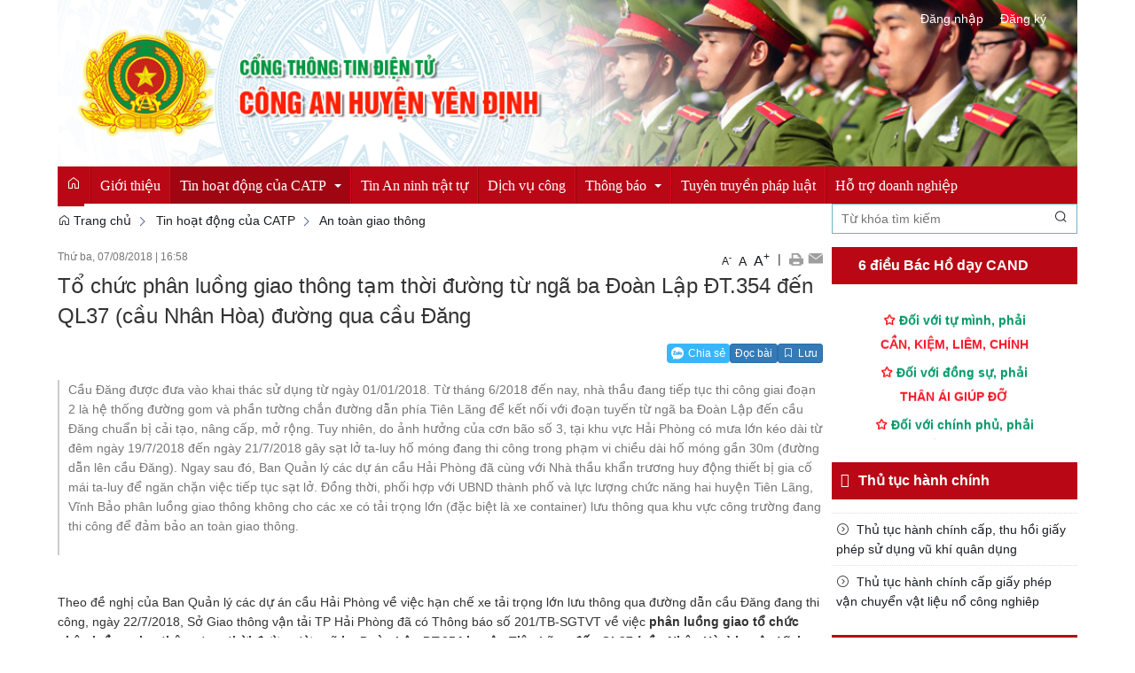

--- FILE ---
content_type: text/html; charset=UTF-8
request_url: https://conganthanhhoa.gov.vn/yendinh/tin-hoat-dong-cua-catp/to-chuc-phan-luong-giao-thong-tam-thoi-duong-tu-nga-ba-doan-.html
body_size: 19249
content:
 
<!DOCTYPE html><html lang="vi"><head>
  
<title>Tổ chức phân luồng giao thông tạm thời đường từ ngã ba Đoàn Lập ĐT.354 đến QL37 (cầu Nhân Hòa) ...</title>
  
<meta name="viewport" content="width=device-width, initial-scale=1.0, maximum-scale=1.0, user-scalable=no" />
  
  
<meta http-equiv="X-UA-Compatible" content="IE=edge">
<meta http-equiv="Content-Type" content="text/html; charset=utf-8"/>
  
<meta name="description" content="Cầu Đăng được đưa vào khai thác sử dụng từ ngày 01/01/2018. Từ tháng 6/2018 đến nay, nhà thầu đang tiếp tục thi công giai đoạn 2 là hệ thống đường gom và phần tường chắn đường dẫn phía Tiên Lãng để kết nối với đoạn tuyến từ ngã ba Đoàn Lập đến cầu Đăng chuẩn bị cải tạo, nâng cấp, mở rộng. Tuy nhiên, do ảnh hưởng của cơn bão số 3, tại khu vực Hải Phòng có mưa lớn kéo dài từ đêm ngày 19/7/2018 đến ngày 21/7/2018 gây sạt lở ta-luy hố móng đang thi công trong phạm vi chiều dài hố móng gần 30m (đường dẫn lên cầu Đăng). Ngay sau đó, Ban Quản lý các dự án cầu Hải Phòng đã cùng với Nhà thầu khẩn trương huy động thiết bị gia cố mái ta-luy để ngăn chặn việc tiếp tục sạt lở. Đồng thời, phối hợp với UBND thành phố và lực lượng chức năng hai huyện Tiên Lãng, Vĩnh Bảo phân luồng giao thông không cho các xe có tải trọng lớn (đặc biệt là xe container) lưu thông qua khu vực công trường đang thi công để đảm bảo an toàn giao thông. "/>
<meta name="keywords" content="Tổ chức phân luồng giao thông tạm thời đường từ ngã ba Đoàn Lập ĐT.354 đến QL37 (cầu Nhân Hòa) đường qua cầu Đăng"/>
<meta name="Author" content="Công an huyện Yên Định" />
<meta name="copyright" content="Công an huyện Yên Định" />
  
  
  
  
  
 
<meta property="fb:app_id" content="944048956027275"/>
<meta property="og:type" content="article" />
<meta property="og:site_name" content="conganthanhhoa.gov.vn" /> 
<meta property="og:url" content="https://conganthanhhoa.gov.vn/yendinh/tin-hoat-dong-cua-catp/to-chuc-phan-luong-giao-thong-tam-thoi-duong-tu-nga-ba-doan-.html"/> 
<link rel="canonical" href="https://conganthanhhoa.gov.vn/yendinh/tin-hoat-dong-cua-catp/to-chuc-phan-luong-giao-thong-tam-thoi-duong-tu-nga-ba-doan-.html" />
<meta property="og:image" content="https://conganthanhhoa.gov.vn/upload/20902/20180807/caudang.jpg"/><link rel="image_src" href="https://conganthanhhoa.gov.vn/upload/20902/20180807/caudang.jpg"/>
<meta property="og:title" content="Tổ chức phân luồng giao thông tạm thời đường từ ngã ba Đoàn Lập ĐT.354 đến QL37 (cầu Nhân Hòa) ..."/><meta content="news" itemprop="genre" name="medium"/>
<meta content="vi-VN" itemprop="inLanguage"/><meta property="article:published_time"  itemprop="datePublished" content="2018-08-07T16:59:17+0700" /><meta itemprop="dateCreated" content="2018-08-07T16:59:17+0700" /><meta name="resource-type" content="Document" />
<meta name="distribution" content="Global" />
<meta name="revisit-after" content="7 days" />
<meta property="og:locale" content="vi_VN" /><link rel="schema.DC" href="https://purl.org/dc/elements/1.1/" />
<meta name="DC.Title" content="Tổ chức phân luồng giao thông tạm thời đường từ ngã ba Đoàn Lập ĐT.354 đến QL37 (cầu Nhân Hòa) ..." />
<meta name="DC.Identifier" content="https://conganthanhhoa.gov.vn/yendinh/tin-hoat-dong-cua-catp/to-chuc-phan-luong-giao-thong-tam-thoi-duong-tu-nga-ba-doan-.html" />
<meta name="DC.Description" content="Cầu Đăng được đưa vào khai thác sử dụng từ ngày 01/01/2018. Từ tháng 6/2018 đến nay, nhà thầu đang tiếp tục thi công giai đoạn 2 là hệ thống đường gom và phần tường chắn đường dẫn phía Tiên Lãng để kết nối với đoạn tuyến từ ngã ba Đoàn Lập đến cầu Đăng chuẩn bị cải tạo, nâng cấp, mở rộng. Tuy nhiên, do ảnh hưởng của cơn bão số 3, tại khu vực Hải Phòng có mưa lớn kéo dài từ đêm ngày 19/7/2018 đến ngày 21/7/2018 gây sạt lở ta-luy hố móng đang thi công trong phạm vi chiều dài hố móng gần 30m (đường dẫn lên" />
<meta name="DC.Date" content="2018-08-07+0716:59:17" />
<meta name="DC.Publisher" content="Công an huyện Yên Định" /><meta name="DC.Creator" content="Administrator" />
       <meta name="DC.language" scheme="ISO639-1" content="vi" />
<meta property="og:description" content="Cầu Đăng được đưa vào khai thác sử dụng từ ngày 01/01/2018. Từ tháng 6/2018 đến nay, nhà thầu đang tiếp tục thi công giai đoạn 2 là hệ thống đường gom và phần tường chắn đường dẫn phía Tiên Lãng để kết nối với đoạn tuyến từ ngã ba Đoàn Lập đến cầu Đăng chuẩn bị cải tạo, nâng cấp, mở rộng. Tuy nhiên, do ảnh hưởng của cơn bão số 3, tại khu vực Hải Phòng có mưa lớn kéo dài từ đêm ngày 19/7/2018 đến ngày 21/7/2018 gây sạt lở ta-luy hố móng đang thi công trong phạm vi chiều dài hố móng gần 30m (đường dẫn lên cầu Đăng). Ngay sau đó, Ban Quản lý các dự án cầu Hải Phòng đã cùng với Nhà thầu khẩn trương huy động thiết bị gia cố mái ta-luy để ngăn chặn việc tiếp tục sạt lở. Đồng thời, phối hợp với UBND thành phố và lực lượng chức năng hai huyện Tiên Lãng, Vĩnh Bảo phân luồng giao thông không cho các xe có tải trọng lớn (đặc biệt là xe container) lưu thông qua khu vực công trường đang thi công để đảm bảo an toàn giao thông. "/> 
  
  
<link href="/Common/images/favicon.ico" rel="shortcut icon" type="image/x-icon" />
  
<link rel="preload" href="/css/1.52145180/81609/10286/style.css?45180" as="style">
<link type="text/css" rel="stylesheet" href="/css/1.52145180/81609/10286/style.css?45180"/>
  
<link rel="preload" as="script" href="/publish/js/lib2-1.521.min.js?45180">
<!-- <link rel="stylesheet" type="text/css" href="/3rdparty/font-awesome-5.13.1/css/all.min.css"/> -->
<link href="/3rdparty/vhv-font/vhv.css?1.521" rel="stylesheet" type="text/css">
  
  
 <!-- Global site tag (gtag.js) - Google Analytics -->
<script async src="https://www.googletagmanager.com/gtag/js?id=G-W8SP2QQJMN"></script>
<script>
  window.dataLayer = window.dataLayer || [];
  function gtag(){dataLayer.push(arguments);}
  gtag('js', new Date());

  gtag('config', 'G-W8SP2QQJMN');
</script> 
  
</head><body  style="padding:0px;margin:0px;" >
  
  
  
<style>
input[type="password"]::-ms-reveal{
display: none;
}
</style>
 
<div class="region-top"><div id="module3" class="ModuleWrapper" ><div class="section-header"><div id="column1-3" class="column1 container ">
  <div class="foverlay"></div>  <div class="columns-widget row">  <div class="col-md-12 col-xs-12 col-sm-12"><div id="module4" class="ModuleWrapper" ><div class="header-default header-default-type3 clearfix">
<div class="">
<div class="header-wrapper">
  
<div class="logo section-logo clearfix">
  
  
</div>
<div class="banner" style="">
  
  
<a href="https://conganthanhhoa.gov.vn/yendinh/page/home?&site=81609" title="Trang chủ"><img class="full-width" src="/upload/81609/20190301/Cong_an_huyen_Yen_dinh.png" alt="Banner" /></a>
  
</div>
<div class="header-text">
<div class="form-inline">
  
  
  
</div>
</div>
  
<div class="member2">
<div class="login-home">
<ul class="">
  
<li style="display: inline;padding-left: 5px;"><a class="btn_signin" href="https://conganthanhhoa.gov.vn/yendinh/page/login?&site=81609">Đăng nhập</a></li>
<li style="display: inline;padding-left: 5px;"><a class="btn_register" href="https://conganthanhhoa.gov.vn/yendinh/page/register?&site=81609">Đăng ký</a></li>
  
</ul>
</div>
</div>
  
</div>
</div>
</div>
<style>
.header-default-type3{
overflow: hidden;
position: relative;
padding: 0;
}
.header-default-type3 .header-text{
margin: 0;
}
  
  
#module4 .logo-text{
font-size:8px;
}
  
  
  
  
.header-default-type3 .header-wrapper{
overflow: hidden;
background: url('/upload/81609/20190301/Cong_an_huyen_Yen_dinh.png') top left no-repeat;
background-size: cover;
}
  
.header-default-type3 .container{
position: relative;
}
.header-default-type3 .login-home >ul>li>a{
padding: 0 5px;
}
.header-default-type3 .dropdown-menu.dropdown-menu-right>li>a {
padding: 0;
padding-left: 15px;
line-height: 25px;
}
.header-default-type3 .menu-section{
z-index: 1;
line-height: 30px;
position: relative;
}
.header-default-type3 .logo {
float: none;
}
  
.edu-info-header
  
.header-default-type3 .menu-section .pull-left .flag{
float:left;
margin-right: 10px;
}
  
  
.header-default-type3 .member{
position: absolute;
right: 15px;
color: white;
}
  
  
.header-default-type3 .member2{
position: absolute;
right: 30px;
top: 10px;
}
.header-default-type3 .member2 .login-home >ul >li >a{
color: white;
}
  
.header-default-type3 .search-header {
position: absolute;
right: 10px;
top: 50%;
}
.header-default-type3 img.logo{
max-height: 110px;
padding-right: 10px;
}
.header-default-type3 .banner{
}
.header-default-type3 .section-logo .header-logo{
display: inline-block;
float: left;
}
@media(min-width: 768px){
.header-default-type3 .section-logo .header-title{
display: inline-block;
}
}
.header-default-type3 .dropdown-toggle {
margin: 0 5px;
}
  
  
.open>.dropdown-menu {
display: block !important;
}
</style>
</div><div id="module5" class="ModuleWrapper" ><nav aria-label="Thực đơn" id="menu5" class="navigation-menu-default-type1 navigation-menu-default-type2" style="overflow: hidden;"> <div class="navbar navbar-default"> <div class="">
 <div class="">
 <div class="navbar-header">   <div class="link-right mobile link-right-header">     </div>   <div class="menu-mobi"> <ul class="list-menu" id="menu5">   <li data-id=5110620 class="li-block"> <a href="/yendinh/" title="Trang chủ">Trang chủ</a> </li>   <li data-id=5110621 class="li-block"> <a href="/yendinh/gioi-thieu" title="Giới thiệu">Giới thiệu</a> </li>   <li data-id=5110622 class="li-block"> <a href="/yendinh/tin-hoat-dong-cua-catp" title="Tin hoạt động của CATP">Tin hoạt động của CATP</a> </li>   <li data-id=5110629 class="li-block"> <a href="/yendinh/tin-an-ninh-trat-tu" title="Tin An ninh trật tự">Tin An ninh trật tự</a> </li>   <li data-id=5110630 class="li-block"> <a href="/yendinh/dich-vu-cong" title="Dịch vụ công">Dịch vụ công</a> </li>   <li data-id=5110632 class="li-block"> <a href="/yendinh/thong-bao" title="Thông báo">Thông báo</a> </li>   <li data-id=5110640 class="li-block"> <a href="/yendinh/tuyen-truyen-phap-luat" title="Tuyên truyền pháp luật">Tuyên truyền pháp luật</a> </li>   <li data-id=5110641 class="li-block"> <a href="/yendinh/ho-tro-doanh-nghiep" title="Hỗ trợ doanh nghiệp">Hỗ trợ doanh nghiệp</a> </li>   </ul> </div> <button type="button" class="navbar-toggle collapsed" data-toggle="collapse" data-target="#bs-navbar-collapse-5" aria-expanded="false"> <span class="sr-only">Toggle navigation</span> <span class="icon-bar"></span> <span class="icon-bar"></span> <span class="icon-bar"></span> </button> </div> <div class="collapse navbar-collapse fluid-nav" id="bs-navbar-collapse-5">
 <div class="intestine-collapse">       <ul id="fluid-nav-positive5" role="tablist" class="nav navbar-nav fluid-nav-positive">
   <li  role="presentation" class="item home-page li-home" data-id="5110620" >
 <a rel="noopener" href="/yendinh/"  title="Trang chủ" >
       <i class="vi vi-home" ></i>   <span class="title">Trang chủ</span>   </a>     </li>   <li  role="presentation" class="item" data-id="5110621" style="display:none;">
 <a rel="noopener" href="/yendinh/gioi-thieu"  title="Giới thiệu" >
       <span class="title">Giới thiệu</span>   </a>     </li>   <li  role="presentation" class="item dropdown" data-id="5110622" style="display:none;">
 <a rel="noopener" href="/yendinh/tin-hoat-dong-cua-catp"  title="Tin hoạt động của CATP" >
       <span class="title">Tin hoạt động của CATP</span>   <span class="caret" style="margin-left:5px;"></span>   </a>   <a class="dropdown-toggle" href="javascript:void(0);"><i class="vi vi-plus"></i></a>     <ul  class=" dropdown-menu">
   <li  role="presentation" class="item" data-id="5110623" >
 <a rel="noopener" href="/yendinh/tin-hoat-dong-cua-catp/tin-tuc-tu-cong-an-tinh"  title="Tin tức từ Công an tỉnh" >
       <span class="title">Tin tức từ Công an tỉnh</span>   </a>     </li>   <li  role="presentation" class="item" data-id="5110624" >
 <a rel="noopener" href="/yendinh/tin-hoat-dong-cua-catp/hoat-dong-cua-catp"  title="Hoạt động của CATP" >
       <span class="title">Hoạt động của CATP</span>   </a>     </li>   <li  role="presentation" class="item" data-id="5110625" >
 <a rel="noopener" href="/yendinh/tin-hoat-dong-cua-catp/vi-an-ninh-to-quoc"  title="Vì an ninh tổ quốc" >
       <span class="title">Vì an ninh tổ quốc</span>   </a>     </li>   <li  role="presentation" class="item" data-id="5110626" >
 <a rel="noopener" href="/yendinh/tin-hoat-dong-cua-catp/cai-cach-hanh-chinh"  title="Cải cách hành chính" >
       <span class="title">Cải cách hành chính</span>   </a>     </li>   <li  role="presentation" class="item" data-id="5110627" >
 <a rel="noopener" href="/yendinh/tin-hoat-dong-cua-catp/an-toan-giao-thong"  title="An toàn giao thông" >
       <span class="title">An toàn giao thông</span>   </a>     </li>   <li  role="presentation" class="item" data-id="5110628" >
 <a rel="noopener" href="/yendinh/tin-hoat-dong-cua-catp/guong-nguoi-nguoi-tot-viec-tot"  title="Gương người người tốt việc tốt" >
       <span class="title">Gương người người tốt việc tốt</span>   </a>     </li>     </ul>   </li>   <li  role="presentation" class="item" data-id="5110629" style="display:none;">
 <a rel="noopener" href="/yendinh/tin-an-ninh-trat-tu"  title="Tin An ninh trật tự" >
       <span class="title">Tin An ninh trật tự</span>   </a>     </li>   <li  role="presentation" class="item" data-id="5110630" style="display:none;">
 <a rel="noopener" href="/yendinh/dich-vu-cong"  title="Dịch vụ công" >
       <span class="title">Dịch vụ công</span>   </a>     </li>   <li  role="presentation" class="item dropdown" data-id="5110632" style="display:none;">
 <a rel="noopener" href="/yendinh/thong-bao"  title="Thông báo" >
       <span class="title">Thông báo</span>   <span class="caret" style="margin-left:5px;"></span>   </a>   <a class="dropdown-toggle" href="javascript:void(0);"><i class="vi vi-plus"></i></a>     <ul  class=" dropdown-menu">
   <li  role="presentation" class="item" data-id="5110633" >
 <a rel="noopener" href="/yendinh/thong-bao/tuyen-sinh-tuyen-dung"  title="Tuyển sinh, tuyển dụng" >
       <span class="title">Tuyển sinh, tuyển dụng</span>   </a>     </li>   <li  role="presentation" class="item" data-id="5110634" >
 <a rel="noopener" href="/yendinh/thong-bao/quyet-dinh-truy-na"  title="Quyết định truy nã" >
       <span class="title">Quyết định truy nã</span>   </a>     </li>   <li  role="presentation" class="item" data-id="5110635" >
 <a rel="noopener" href="/yendinh/thong-bao/quyet-dinh-dinh-na"  title="Quyết định đình nã" >
       <span class="title">Quyết định đình nã</span>   </a>     </li>   <li  role="presentation" class="item" data-id="5110636" >
 <a rel="noopener" href="/yendinh/thong-bao/tim-chu-so-huu"  title="Tìm chủ sở hữu" >
       <span class="title">Tìm chủ sở hữu</span>   </a>     </li>   <li  role="presentation" class="item" data-id="5110637" >
 <a rel="noopener" href="/yendinh/thong-bao/tim-tung-tich-nan-nhan"  title="Tìm tung tích nạn nhân" >
       <span class="title">Tìm tung tích nạn nhân</span>   </a>     </li>   <li  role="presentation" class="item" data-id="5110638" >
 <a rel="noopener" href="/yendinh/thong-bao/tin-tuc-tu-ubnd-tinh"  title="Tin tức từ UBND tỉnh" >
       <span class="title">Tin tức từ UBND tỉnh</span>   </a>     </li>   <li  role="presentation" class="item" data-id="5110639" >
 <a rel="noopener" href="/yendinh/thong-bao/thong-bao-tu-ubnd-tinh"  title="Thông báo từ UBND tỉnh" >
       <span class="title">Thông báo từ UBND tỉnh</span>   </a>     </li>     </ul>   </li>   <li  role="presentation" class="item" data-id="5110640" style="display:none;">
 <a rel="noopener" href="/yendinh/tuyen-truyen-phap-luat"  title="Tuyên truyền pháp luật" >
       <span class="title">Tuyên truyền pháp luật</span>   </a>     </li>   <li  role="presentation" class="item" data-id="5110641" style="display:none;">
 <a rel="noopener" href="/yendinh/ho-tro-doanh-nghiep"  title="Hỗ trợ doanh nghiệp" >
       <span class="title">Hỗ trợ doanh nghiệp</span>   </a>     </li>     </ul>   <div class="fluid-nav-backup nav-backup" style="display: none;"> <a id="fluid-nav-toggle5" class="fluid-nav-toggle dropdown-toggle" data-toggle="dropdown" href="javascript: void(0)"><i class="vi vi-dots-vertical" ></i></a> <ul id="fluid-nav-negative5" class="fluid-nav-negative dropdown-menu2 dropdown-menu-right" role="menu" style="display: none;"> </ul> </div> </div> </div>     </div> </div> </div></nav><style> /**/
 @media(max-width: 768px){ .body-menu-action.overflow-hidden{ overflow: hidden; }
 }
 /**/
 /**/
 /**/
 @media (max-width: 768px){ .navigation-menu-default-type1 .navbar-header{ display:flex; padding:0 10px; }
 .navigation-menu-default-type1 .navbar-header .navbar-toggle{ margin-right:0; margin-left:10px; }
 .navigation-menu-default-type1 .navbar-nav li a{ white-space: normal; }
 }
 .menu-mobi { display: -webkit-box; display: -ms-flexbox; display: flex; width: calc(100% - 44px) !important; padding-right: 10px; background: transparent; white-space: nowrap; overflow: auto; -webkit-overflow-scrolling: touch; -ms-overflow-style: -ms-autohiding-scrollbar; }
 @media (min-width: 769px) { .menu-mobi { display: none; }
 }
 .menu-mobi ul.list-menu { -webkit-box-flex: 1; -ms-flex-positive: 1; flex-grow: 1; display: -webkit-box; display: -ms-flexbox; display: flex; }
 .menu-mobi ul.list-menu > li { margin-right: 20px; }
 .menu-mobi ul.list-menu > li > a { display: block; white-space: nowrap; position: relative; height: 100%; color: #fff; line-height: 50px; text-transform: uppercase; font-weight: 700; }
 .menu-mobi::-webkit-scrollbar { display: none; }
</style></div><div id="module6" class="ModuleWrapper" ></div></div>  </div></div></div><style>/**/
</style>
</div></div><div class="region-full-content"></div><div id="whole-page">    <div id="page-header"></div> <div id="page-content"><div id="module7" class="ModuleWrapper" ><div class="section-content"><div id="column1-7" class="column1 container ">
  <div class="foverlay"></div>  <div class="columns-widget row">  <div class="col-md-12 col-xs-12 col-sm-12"><div id="module8" class="ModuleWrapper" ><div class="section-content-article"><div class="columns-widget columns9-3 ">
  <div class="row"> <div class="col-left col-xs-12 col-md-9 col-sm-8">    <div id="module9" class="ModuleWrapper" ><div id="region-pathwayRegionTop"></div><div class="pathway-category ">  <ol class="breadcrumb clearfix" itemprop="breadcrumb" itemtype="https://schema.org/BreadcrumbList">     <li class="first-item">  <a href="https://conganthanhhoa.gov.vn/yendinh/page/home?&site=81609" title="Trang chủ"><i class="vi vi-home"></i> Trang chủ</a>  </li>                                <li class="   " typeof="v:Breadcrumb">
  <a href="/yendinh/tin-hoat-dong-cua-catp" title="Tin hoạt động của CATP">Tin hoạt động của CATP</a>  <meta itemprop="position" content="1" />  </li>     <li class="last-item   " typeof="v:Breadcrumb">
  <a href="/yendinh/tin-hoat-dong-cua-catp/an-toan-giao-thong" title="An toàn giao thông">An toàn giao thông</a>  <meta itemprop="position" content="2" />  </li>     <li class="li pathway-last-item" id="region-pathway-last-item" ></li>  </ol></div><style>  li#region-pathway-last-item:before{  display: none;  }
  .pathway-last-item >div{  display: inline-block;  vertical-align: middle;  }
  .breadcrumb > li + li::before {  content: "";  background: url(/Content/images/icon-arrow-right.png) center center no-repeat;  width: 20px;  height: 14px;  display: inline-block;  padding: 0;  vertical-align: middle;  margin-top: 2px;  }
  .pathway-last-item >div>span{  vertical-align: middle;  }
</style></div><div id="module18" class="ModuleWrapper" moduleRootId="5110622" ><article id="article18" class="news-detail-layout-type-2 mb-20">   <header class="clearfix"> <span class="post-date left">Thứ ba, 07/08/2018<span class="drash"> | </span>16:58</span> <div class="block_share pull-right"> <a href="javascript:void(0);" class="custom-font" onclick="VHV.App.modules[18].fontCustom('small');" style="font-size:12px;">A<sup>-</sup></a> <a href="javascript:void(0);" class="custom-font" onclick="VHV.App.modules[18].fontCustom('medium');">A</a> <a href="javascript:void(0);" class="custom-font" onclick="VHV.App.modules[18].fontCustom('large');" style="font-size:16px;">A<sup>+</sup></a> <span class="drash"> | </span> <a href="javascript:void(0);" onclick="VHV.App.modules[18].printArticle();" title="In" rel="nofollow noopener"><img src="/Common/images/Social/icon_print.gif" alt=""></a>  <a class="btn_email login_5 open-popup-link" target="_blank" rel="nofollow noopener" href="mailto:email@domain.com?subject=Giới thiệu bài viết  T%E1%BB%95+ch%E1%BB%A9c+ph%C3%A2n+lu%E1%BB%93ng+giao+th%C3%B4ng+t%E1%BA%A1m+th%E1%BB%9Di+%C4%91%C6%B0%E1%BB%9Dng+t%E1%BB%AB+ng%C3%A3+ba+%C4%90o%C3%A0n+L%E1%BA%ADp+%C4%90T.354+%C4%91%E1%BA%BFn+QL37+%28c%E1%BA%A7u+Nh%C3%A2n+H%C3%B2a%29+%C4%91%C6%B0%E1%BB%9Dng+qua+c%E1%BA%A7u+%C4%90%C4%83ng&body=Xin chào, xin giới thiệu bài viết T%E1%BB%95+ch%E1%BB%A9c+ph%C3%A2n+lu%E1%BB%93ng+giao+th%C3%B4ng+t%E1%BA%A1m+th%E1%BB%9Di+%C4%91%C6%B0%E1%BB%9Dng+t%E1%BB%AB+ng%C3%A3+ba+%C4%90o%C3%A0n+L%E1%BA%ADp+%C4%90T.354+%C4%91%E1%BA%BFn+QL37+%28c%E1%BA%A7u+Nh%C3%A2n+H%C3%B2a%29+%C4%91%C6%B0%E1%BB%9Dng+qua+c%E1%BA%A7u+%C4%90%C4%83ng tại %2Fyendinh%2Ftin-hoat-dong-cua-catp%2Fto-chuc-phan-luong-giao-thong-tam-thoi-duong-tu-nga-ba-doan-.html%3FpageNo%3D1%26itemsPerPage%3D20" id="email_content" title="Email" onclick="VHV.App.modules[18].sendMail('5c78e47e3330852a3e4c4fd4');"><img src="/Common/images/Social/icon_letter.gif" alt=""></a> <a class="hide" href="javascript:void(0);" onclick="VHV.App.modules[18].setContrast('inc')" title="Tăng tương phản"><img src="/Common/images/nhat.png" alt="Tăng tương phản"></a> <a class="hide" href="javascript:void(0);" onclick="VHV.App.modules[18].setContrast('dec')" title="Giảm tương phản"><img src="/Common/images/dam.png" alt="Giảm tương phản"></a> </div> </header> <div class="article-content"> <div class="block-core-a3"> <h1 class="title-detail">Tổ chức phân luồng giao thông tạm thời đường từ ngã ba Đoàn Lập ĐT.354 đến QL37 (cầu Nhân Hòa) đường qua cầu Đăng</h1> <div class="social-connect clearfix mb-15"> <div class="pull-left mt-5">   </div>     
<div class="network-share pull-right" style="height:30px;line-height:10px;">
  
<div class="zalo-share-button" data-href="https://conganthanhhoa.gov.vn/yendinh/tin-hoat-dong-cua-catp/to-chuc-phan-luong-giao-thong-tam-thoi-duong-tu-nga-ba-doan-.html" data-oaid="579745863508352884" data-layout="1" data-color="blue" data-customize=true>
<a href="javascript:void(0);" title="Chia sẻ">
<img alt="" src="https://stc.sp.zdn.vn/share/logo_white_s.png"><span style="padding-left:5px;color:#fff;">Chia sẻ</span>
</a>
</div>
  
  
<div class="fb-share-button margin-left-xs"
data-href="https://conganthanhhoa.gov.vn/yendinh/tin-hoat-dong-cua-catp/to-chuc-phan-luong-giao-thong-tam-thoi-duong-tu-nga-ba-doan-.html"
data-layout="button"
data-action="share"
data-size="small">
</div>
  
  
  
  
<div class="margin-left-xs">
<a href="javascript:void(0);" class="btn btn-xs btn-primary" style="padding:1px 5px;"
onclick="VHV.App.modules[18].readArticle(this);">Đọc bài</a>
</div>
  
  
  
<div class="margin-left-xs">
  
<a href="javascript:void(0);" title="Lưu" class="btn btn-xs btn-primary border-radius-2xs padding-top-none padding-bottom-none"
onclick="VHV.alert(`Bạn chưa đăng nhập hệ thống`,{
type: 'error'
})"><span
class="icon vi vi-bookmark mr-5"></span><span class="text-mobile">Lưu</span></a>
  
</div>
</div>
  
<style>
.zalo-share-button{
position: relative;
display: inline-block;
padding: 1.5px 5px;
background: var(--brand-primary);
border-radius: 4px;
color: #fff;
font-size: 12px;
line-height: 1.4;
}
.facebook span {
padding-top: 0 !important;
}
.network-share.pull-right {
display: flex;
justify-content: space-between;
align-items: center;
}
</style>

  </div>   <div class="brief font-size-text mb-10"><p>Cầu Đăng được đưa vào khai thác sử dụng từ ngày 01/01/2018. Từ tháng 6/2018 đến nay, nhà thầu đang tiếp tục thi công giai đoạn 2 là hệ thống đường gom và phần tường chắn đường dẫn phía Tiên Lãng để kết nối với đoạn tuyến từ ngã ba Đoàn Lập đến cầu Đăng chuẩn bị cải tạo, nâng cấp, mở rộng. Tuy nhiên, do ảnh hưởng của cơn bão số 3, tại khu vực Hải Phòng có mưa lớn kéo dài từ đêm ngày 19/7/2018 đến ngày 21/7/2018 gây sạt lở ta-luy hố móng đang thi công trong phạm vi chiều dài hố móng gần 30m (đường dẫn lên cầu Đăng). Ngay sau đó, Ban Quản lý các dự án cầu Hải Phòng đã cùng với Nhà thầu khẩn trương huy động thiết bị gia cố mái ta-luy để ngăn chặn việc tiếp tục sạt lở. Đồng thời, phối hợp với UBND thành phố và lực lượng chức năng hai huyện Tiên Lãng, Vĩnh Bảo phân luồng giao thông không cho các xe có tải trọng lớn (đặc biệt là xe container) lưu thông qua khu vực công trường đang thi công để đảm bảo an toàn giao thông.<br /> </p></div>   </div> <div id="audio18"><audio></audio></div> <div class="block-core-a5">   <div class="content-detail font-size-text mb-20"><p style="text-align:center;"><img alt="" width="600" height="386" src="/upload/20902/fck/caudang.jpg" /></p><p>Theo đề nghị của Ban Quản lý các dự án cầu Hải Phòng về việc hạn chế xe tải trọng lớn lưu thông qua đường dẫn cầu Đăng đang thi công, ngày 22/7/2018, Sở Giao thông vận tải TP Hải Phòng đã có Thông báo số 201/TB-SGTVT về việc <strong>phân luồng giao tổ chức phân luồng giao thông tạm thời đường từ ngã ba Đoàn Lập ĐT.354 huyện Tiên Lãng đến QL37 (cầu Nhân Hòa) huyện Vĩnh Bảo - đường qua cầu Đăng</strong>; theo đó từ ngày 22/7/2018: <em>“Cấm tất cả các loại phương tiện xe container tải lưu thông 02 chiều trên đoạn đường nêu trên; Cấm xe tải có khối lượng chuyên chở trên 3,5 tấn và xe khách trên 24 chỗ (trừ các xe ưu tiên theo luật định) lưu thông qua đoạn đường đang thi công nêu trên”. </em>Ban Quản lý các dự án cầu Hải Phòng đã chỉ đạo Nhà thầu, ngay sau khi mưa lớn kết thúc, phải khẩn trương thi công và hoàn thành giai đoạn 2 trong thời gian nhanh nhất (dự kiến khoảng 30 ngày).</p><p> </p><p>Phòng CSGT ĐB-ĐS CATP phối hợp chặt chẽ với Đội CSGT-TT Công an các huyện Tiên Lãng, Vĩnh Bảo thực hiện việc phân luồng, điều tiết, hướng dẫn giao thông theo nội dung trên đảm bảo cho quá trình thi công công trình. Đề nghị người điều khiển phương tiện giao thông đường bộ lưu thông qua đoạn đường trên chấp hành theo hệ thống báo hiệu đường bộ và sự hướng dẫn của các lực lượng chức năng tại hiện trường, bảo đảm giao thông an toàn, thông suốt trong quá trình thực hiện phân luồng tạm thời./.</p></div> <hr>       <div class="clearfix mt-10">         </div>   </div> <div class="rating mt-10 "> <div id="star-rating"> <div id="stringrating18">Tổng số điểm của bài viết là: <span class="totalStar">2</span> trong <span class="totalRating">2</span> đánh giá</div> <div style="padding: 5px;"> <input class="hover-star" type="radio" value="1" title="bài viết rất kém" /> <input class="hover-star" type="radio" value="2" title="bài viết kém" /> <input class="hover-star" type="radio" value="3" title="bài viết đạt" /> <input class="hover-star" type="radio" value="4" title="bài viết tốt" /> <input class="hover-star" type="radio" value="5" title="bài viết rất tốt" /> <span id="rating-label18" style="margin: 0 0 0 20px;">Click để đánh giá bài viết</span> </div> </div> </div>     </div>  </article><div class="modal fade" id="modal18" tabindex="-1" role="dialog" aria-labelledby="myModalLabel"> <div class="modal-dialog" role="document"> <div class="modal-content"> <div id="loadDetailLayout18" class="loadDetailLayout"></div> </div> </div></div><div id="fb-root"></div><style> .news-detail-layout-type-2 a.btn.btn-xs.btn-primary, .news-detail-layout-type-2 a.btn.btn-xs.btn-info{ margin-top: 0 !important; }
 .news-detail-layout-type-2 .network-share{ line-height: 20px !important; }
 .zalo-share-button{ position: relative; display: inline-block; padding: 3px 5px; background: #39b6fb; border-radius: 4px; color: #fff; font-size: 12px; line-height: 1.4; }
 @media (max-width: 375px) { .bt-read-news, .btn-luu { margin-top: -28px !important; }
 }
 .article-content .remove-child { display: none; }
 .btn-readArti{ padding:0 5px; }
 .block_share > *{ display:inline-block; vertical-align:middle; }
 .block_share >.custom-font{ padding: 6px 2px 0 2px; }
 .block_share >.drash{ padding:0 3px; }
 .videoWrapper { position: relative; padding-bottom: 56.25%; padding-top: 25px; height: 0; }
 .videoWrapper iframe, .videoWrapper object, .videoWrapper embed { position: absolute; top: 0; left: 0; width: 100%; height: 100%; }
 .news-detail-layout-type-2{ overflow: hidden; }
 .news-detail-layout-type-2 .brief{ border-left: 2px solid #ccc; padding-left: 10px; color: #777; }
 .news-detail-layout-type-2 .post-date{ color: #777; font-size: 12px; }
 .news-detail-layout-type-2 h1.title-detail { margin-top: 0; font-size: 24px; }
 @media(max-width: 767px){ .news-detail-layout-type-2 .table-responsive { border: 0; }
 }
 .news-detail-layout-type-2 .relatedArticles ul.relatedArticles-list li .time-relatedArticles{ color:#999; font-size:12px; padding-left:5px; }
 .news-detail-layout-type-2 ul.relatedArticles-list li{ margin-bottom:10px; }
 .news-detail-layout-type-2 a.print-items { background: url('/App/Corporate/images/News/print.gif') no-repeat left center; padding-left: 20px; margin-right: 10px; }
 .news-detail-layout-type-2 a.share-items { background: url('/App/Corporate/images/News/share.gif') no-repeat left center; padding-left: 20px; }
 .news-detail-layout-type-2 .relatedArticles .title-relatedArticles { background-color: transparent; border: none; background-image: url('/App/Corporate/images/News/bg-relatedArticles.jpg'); background-repeat: repeat-x; background-position: left center; margin-bottom: 10px; }
 .news-detail-layout-type-2 .relatedArticles .title-relatedArticles span { display: inline-block; line-height: 30px; padding:0 15px 0 0; background-color: #fff; font-family: "UTMBEBAS", Arial, sans-serif; font-size: 24px; text-transform: uppercase; color: var(--link-color); }
 .news-detail-layout-type-2 .list-relatedArticles { background: #f8f8f8; padding: 10px; }
 .news-detail-layout-type-2 .list-relatedArticles .title a { color: #0778b7; font-weight: bold; }
 .news-detail-layout-type-2 .social-connect .network-share { display: flex; height: 22px; }
 .news-detail-layout-type-2 .link-download:hover{ color: var(--link-hover-color) !important; }
</style></div><div class="panel panel-default frame564175037f8b9a474e8b4567 frameOption7bf8f90898 panel-news-home panel-gray" id="frameBoundB5b1747c3c5a2e"><div class="panel-heading"><div class="panel-title">Tin liên quan</div></div><div class="panel-body"><div id="module19" class="ModuleWrapper" moduleRootId="2" > <p class="text-center pt-20">Nội dung đang cập nhật...</p></div></div></div>   </div>     <div class="col-right col-xs-12 col-md-3 col-sm-4">  <div id="module10" class="ModuleWrapper" ><div class="utilities-search-default tile-panel relative  clearfix newsGrid">
   <div class="tile-content relative">  <div class="widget-search form-default" style="position:relative;"> <form method="post" id="form10"> <div class="input-text">     <input name="keyword10" placeholder="Từ khóa tìm kiếm" value="" /> <a href="javascript:void(0)" id="widget-search10" class="btn-search"><i class="vi vi-search"></i></a> </div> <input type="hidden" name="page" value="newsList" /> <input type="hidden" name="site" value="81609" /> <div class="clear-both"></div> <input type="hidden" name="securityToken" value="beb305de1e572d0d7e87e8cfd915a84711ca89605c7b9740ad5e95966917c54d"><input type="hidden" name="submitFormId" value="10"><input type="hidden" name="moduleId" value="10"></form> </div>  </div></div><style>.widget-search .input-text input{  width: 100%;  padding: 10px 10px 10px 30px;  border-radius: 3px;  border: #70b1cc 1px solid;  background: #fff;}
.widget-search .input-text a{  position: absolute;  top: 9px;  left: 8px;  font-size: 16px;}
</style></div><div id="module11" class="ModuleWrapper" ><div class="widget-space" style="height:15px;" class="clearfix"></div>
</div><div class="panel panel-default frame564175037f8b9a474e8b4567 frameOption107df0e5e2 frame-right frame-hcm" id="frameBoundB5b697585906590"><div class="panel-heading"><div class="panel-title">6 điều Bác Hồ dạy CAND</div></div><div class="panel-body"><div id="module12" class="ModuleWrapper" ><marquee height="160" behavior="scroll" direction="up" scrollamount="2" class="chuchay-hcm">
<div class="top-tittle">
Tư cách<br> người công an cách mệnh là:
</div>
<div class="content-hcm">
<div class="title"><i class="vi vi-star" aria-hidden="true"></i> Đối với tự mình, phải</div>
<div class="post-info">CẦN, KIỆM, LIÊM, CHÍNH</div>
</div>
<div class="content-hcm">
<div class="title"><i class="vi vi-star" aria-hidden="true"></i> Đối với đồng sự, phải</div>
<div class="post-info">THÂN ÁI GIÚP ĐỠ</div>
</div>
<div class="content-hcm">
<div class="title"><i class="vi vi-star" aria-hidden="true"></i> Đối với chính phủ, phải</div>
<div class="post-info">TUYỆT ĐỐI TRUNG THÀNH</div>
</div>
<div class="content-hcm">
<div class="title"><i class="vi vi-star" aria-hidden="true"></i> Đối với nhân dân, phải</div>
<div class="post-info">KÍNH TRỌNG LỄ PHÉP</div>
</div>
<div class="content-hcm">
<div class="title"><i class="vi vi-star" aria-hidden="true"></i> Đối với công việc, phải</div>
<div class="post-info">TẬN TỤY</div>
</div>
<div class="content-hcm">
<div class="title"><i class="vi vi-star" aria-hidden="true"></i> Đối với địch, phải</div>
<div class="post-info">CƯƠNG QUYẾT, KHÔN KHÉO</div>
</div>
<div class="content-hcm trich-dan">
Trích thư Chủ tịch Hồ Chí Minh<br>
gửi Công an Khu XII,<br>
ngày 11 tháng 3 năm 1948.
</div>
</marquee>
</div></div></div><div class="panel panel-default frame564175037f8b9a474e8b4567 frameOptioneda765dac9 frame-right frame-thutuc" id="frameBoundB5b697597716da0"><div class="panel-heading"><div class="panel-title"><a href="/yendinh/dich-vu-cong/thu-tuc-hanh-chinh" title="Thủ tục hành chính" rel="dofollow">Thủ tục hành chính</a></div></div><div class="panel-body"><div id="module13" class="ModuleWrapper" moduleRootId="5110631" ><section id="section13" class="section-list-legalddocument section-legaldocument-list-type3 Article-LegalDocument-Detail-listType1">      <div class="legal-document-listType1">  <div class="title">  <i class="vi vi-chevron-circle-right mr-5"></i>  <a class="title-documment" href="/yendinh/dich-vu-cong/thu-tuc-hanh-chinh/thu-tuc-hanh-chinh-cap-thu-hoi-giay-phep-su-dung-vu-khi-quan.html">Thủ tục hành chính cấp, thu hồi giấy phép sử dụng vũ khí quân dụng  </a>
 </div></div><style>  .legal-document-listType1 {  border-top: 1px dotted #ddd;  }
  .legal-document-listType1 .title {  padding: 7px 5px;  }
  .legal-document-listType1 .title a {  font-size: var(--font-size-base);  }
</style>
<div class="legal-document-listType1">  <div class="title">  <i class="vi vi-chevron-circle-right mr-5"></i>  <a class="title-documment" href="/yendinh/dich-vu-cong/thu-tuc-hanh-chinh/thu-tuc-hanh-chinh-cap-giay-phep-van-chuyen-vat-lieu-no-cong.html">Thủ tục hành chính cấp giấy phép vận chuyển vật liệu nổ công nghiêp  </a>
 </div></div><style>  .legal-document-listType1 {  border-top: 1px dotted #ddd;  }
  .legal-document-listType1 .title {  padding: 7px 5px;  }
  .legal-document-listType1 .title a {  font-size: var(--font-size-base);  }
</style>
  <div id="pagination13" class="default-pagination" style="text-align:center;"></div>  </section><style>.section-legaldocument-list-type3 .filter-legalddocument { margin-bottom: 40px;}
.section-legaldocument-list-type3 .filter-legalddocument .search-text { clear: both; display: inline-block; width: 100%;}
.section-legaldocument-list-type3 .filter-legalddocument .search-text .btn-advanded-search, .section-legaldocument-list-type3 .filter-legalddocument .search-text button { color: #555; background-color: transparent; border: 1px solid #ddd; height: 40px; display: inline-block; padding: 0 10px; line-height: 40px; border-radius: 0 4px 4px 0; float: left;}
.section-legaldocument-list-type3 .filter-legalddocument .search-text .btn-advanded-search:hover { color: #555; background-color: #c3c3c3; border: #a2a2a2;}
.section-legaldocument-list-type3 .filter-legalddocument .search-text button { border-radius: 0; border-left: 0; border-right: 0;}
.section-legaldocument-list-type3 .filter-legalddocument .search-text button:hover { color: #555; background-color: #c3c3c3; border: #a2a2a2;}
.section-legaldocument-list-type3 .filter-legalddocument .search-text .form-control { height: 40px; line-height: 40px; border-radius: 4px 0 0 4px; border-color: #ddd; float: left; display: inline-block; width: calc(100% - 80px) !important;}
.section-legaldocument-list-type3 .content-article-legaldocument { margin-top: 50px; background: white; border-radius: 4px; overflow: hidden;}
.section-search-advanded .form-control { padding: 6px 10px !important;}
</style></div></div></div><div class="panel panel-default frame564175037f8b9a474e8b4567 frameOptionbf971872fc frame-right frame-video" id="frameBoundB5b6975a34a6990"><div class="panel-heading"><div class="panel-title"><a href="/yendinh/video" title="Video" rel="dofollow">Video</a></div></div><div class="panel-body"><div id="module14" class="ModuleWrapper" moduleRootId="5110644" ><section id="section-video14" class="section-video">      <div class="video-highlightTypePlay">     <article data-id="5c78e47e3330852a3e4c4ff0" class="item-block Article-Video big-item">  <div class="post-item">     <div id="media-player14" class="playlist-none embed-responsive embed-responsive-4by3"></div>  <h2 class="h5 title"><a href="/yendinh/video/cong-an-bat-toi-pham.html">Công an bắt tội phạm</a></h2>     </div>  </article>   </div><style>  .big-item iframe{  width: 100%;  }
  .video-highlightTypePlay {  border: 1px solid #eaeaea;  padding: 5px;  margin-bottom: 5px;  }
  .video-highlightTypePlay .entry-title, .video-highlightTypePlay .title {  margin-bottom: 5px;  margin-top: 5px;  }
  .video-highlightTypePlay .title {  margin-top: 10px;  padding: 0 5px;  }
  .video-highlightTypePlay .brief {  padding: 0 5px;  color: #9E9E9E;  margin-bottom: 5px;  }
  .video-highlightTypePlay:last-of-type {  margin-bottom: 0;  }
  .video-highlightTypePlay:first-of-type {  padding: 0;  }
  .video-highlightTypePlay:first-of-type .title {  font-weight: bold;  }
</style><div class="video-highlightTypePlay">     <article data-id="5c78e47e3330852a3e4c4fef" class="item-block small-items">  <div class="post-item clearfix">  <div class="post-title"><h2 class="h5 entry-title"><a href="/yendinh/video/hoi-nghi-so-ket-cong-tac-phoi-hop-tuyen-truyen-chinh-sach-ph.html" title="Hội nghị sơ kết công tác phối hợp tuyên truyền chính sách, pháp luật về thuế - YouTube" onmouseover="return displaydata(&quot;Hội nghị sơ kết công tác phối hợp tuyên truyền chính sách, pháp luật về thuế - YouTube&quot; ,'https://i.ytimg.com/vi/P2b7UUimBpY/hqdefault.jpg' , &quot;&quot;, this);" onmouseout="return hidedata()" class="cluetip-data" rel="noopener">Hội nghị sơ kết công tác phối hợp tuyên truyền chính sách, pháp luật về thuế -</a></h2></div>  </div>  </article>   </div><style>  .big-item iframe{  width: 100%;  }
  .video-highlightTypePlay {  border: 1px solid #eaeaea;  padding: 5px;  margin-bottom: 5px;  }
  .video-highlightTypePlay .entry-title, .video-highlightTypePlay .title {  margin-bottom: 5px;  margin-top: 5px;  }
  .video-highlightTypePlay .title {  margin-top: 10px;  padding: 0 5px;  }
  .video-highlightTypePlay .brief {  padding: 0 5px;  color: #9E9E9E;  margin-bottom: 5px;  }
  .video-highlightTypePlay:last-of-type {  margin-bottom: 0;  }
  .video-highlightTypePlay:first-of-type {  padding: 0;  }
  .video-highlightTypePlay:first-of-type .title {  font-weight: bold;  }
</style>  <div id="pagination14" class="default-pagination" style="text-align:center;"></div>   <div class="clearfix"></div></section>  </div></div></div><div class="panel panel-default frame564175037f8b9a474e8b4567 frameOption56319c5ef7 frame-right frame-img" id="frameBoundB5b6975b0aa8d20"><div class="panel-heading"><div class="panel-title"><a href="/yendinh/thu-vien-anh" title="Thư viện ảnh" rel="dofollow">Thư viện ảnh</a></div></div><div class="panel-body"><div id="module15" class="ModuleWrapper" moduleRootId="5110643" ><div class="highLight-slide section-photo-slider">
<div class="bxSlider-container">
<ul id="bxSlider15" class="bxslider">
  
<li>
<a href="/yendinh/thu-vien-anh/thu-vien-anh-02.html" title="Thư viện ảnh 02"><img data-size-ratio="16:9" class="relative-height" src="/publish/thumbnail/20799/720x405xdefault/upload/20799/20180614/an_ninh_mang37.jpg"/></a>
<div class="slide-caption">
<div class="slide-caption-wrap">
<div class="slide-caption-inner">
<div class="slide-caption-title"><a href="/yendinh/thu-vien-anh/thu-vien-anh-02.html" title="Thư viện ảnh 02">Thư viện ảnh 02</a></div>
<div class="slide-caption-brief"></div>
</div>
</div>
</div>
</li>
  
<li>
<a href="/yendinh/thu-vien-anh/thu-vien-anh-03.html" title="Thư viện ảnh 03"><img data-size-ratio="16:9" class="relative-height" src="/publish/thumbnail/20799/720x405xdefault/upload/20799/20180614/a8b35551-5f7d-49b0-9041-a840008b548f_rsz-hn2.jpg"/></a>
<div class="slide-caption">
<div class="slide-caption-wrap">
<div class="slide-caption-inner">
<div class="slide-caption-title"><a href="/yendinh/thu-vien-anh/thu-vien-anh-03.html" title="Thư viện ảnh 03">Thư viện ảnh 03</a></div>
<div class="slide-caption-brief"></div>
</div>
</div>
</div>
</li>
  
<li>
<a href="/yendinh/thu-vien-anh/thu-vien-anh-demo.html" title="Thư viện ảnh demo"><img data-size-ratio="16:9" class="relative-height" src="/publish/thumbnail/20799/720x405xdefault/upload/20799/20180614/dam_bao_quyen_lao_dong_nu51.jpg"/></a>
<div class="slide-caption">
<div class="slide-caption-wrap">
<div class="slide-caption-inner">
<div class="slide-caption-title"><a href="/yendinh/thu-vien-anh/thu-vien-anh-demo.html" title="Thư viện ảnh demo">Thư viện ảnh demo</a></div>
<div class="slide-caption-brief"></div>
</div>
</div>
</div>
</li>
  
</ul>
<div id="bx-pager15" class="bx-pager-container">
<div class="bx-pager-inner">
  
  
<a class="bx-pager-item" data-slide-index="0" href="javascript:;">
<div class="bx-pager-item-wrap">
<img class="item-thumbnail" data-size-ratio="16:9" src="/publish/thumbnail/20799/176x99xdefault/upload/20799/20180614/an_ninh_mang37.jpg" />
<span class="bx-pager-title">Thư viện ảnh 02</span>
</div>
</a>
  
<a class="bx-pager-item" data-slide-index="1" href="javascript:;">
<div class="bx-pager-item-wrap">
<img class="item-thumbnail" data-size-ratio="16:9" src="/publish/thumbnail/20799/176x99xdefault/upload/20799/20180614/a8b35551-5f7d-49b0-9041-a840008b548f_rsz-hn2.jpg" />
<span class="bx-pager-title">Thư viện ảnh 03</span>
</div>
</a>
  
<a class="bx-pager-item" data-slide-index="2" href="javascript:;">
<div class="bx-pager-item-wrap">
<img class="item-thumbnail" data-size-ratio="16:9" src="/publish/thumbnail/20799/176x99xdefault/upload/20799/20180614/dam_bao_quyen_lao_dong_nu51.jpg" />
<span class="bx-pager-title">Thư viện ảnh demo</span>
</div>
</a>
  
</div>
</div>
</div>
</div>
</div></div></div><div class="panel panel-default frame564175037f8b9a474e8b4567 frameOption0a2a97dfff frame-right frame-link" id="frameBoundB5b6975bbd7ea50"><div class="panel-heading"><div class="panel-title">Liên kết website</div></div><div class="panel-body"><div id="module16" class="ModuleWrapper" moduleRootId="5" ><aside class="widget selectbox-default"> <select class="form-control"> <option value="">--- Chọn liên kết ---</option>   <option target="_blank" value="/yendinh/#">Liên kết 1</option>
   <option target="_blank" value="/yendinh/#">Liên kết 2</option>
   <option target="_blank" value="/yendinh/#">Liên kết 3</option>
   </select></aside></div></div></div><div class="panel panel-default frame564175037f8b9a474e8b4567 frameOptiona39dfbbd4b frame-right frame-thongke" id="frameBoundB5b6975c825f0f0"><div class="panel-heading"><div class="panel-title">Thống kê truy cập</div></div><div class="panel-body"><div id="module17" class="ModuleWrapper" ><div class="statistic clearfix" style="/**/">
 <div class="statistic-info"> <div class="statistic-content" style="/**/">
 <div class="statistic-left">   <div class="current-visit today clearfix"> <span class="statistic-label" style="float:left; /**/">Lượt truy cập hiện tại :</span>
 <span class="statistic-count" style="float:right; /**/">2</span>
 </div>   <div class="today clearfix"> <span class="statistic-label" style="float:left; /**/">Hôm nay :</span>
 <span class="statistic-count" style="float:right; /**/>">3</span>
 </div>           <div class="currentYear clearfix"> <span class="statistic-label" style="float:left; /**/">Năm  2026 :</span>
 <span class="statistic-count" style="float:right; /**/">182</span>
 </div>     </div> </div> </div></div><style> /**/
 /**/
 .statistic .statistic-info .statistic-content .statistic-left > div { padding: 10px 0; border-bottom: 1px solid #f1f1f1; }
 .statistic .statistic-info .statistic-content .statistic-left > div .statistic-label { position: relative; padding-left: 25px; }
 .statistic .statistic-info .statistic-content .statistic-left > div .statistic-label:before { content: ""; position: absolute; width: 15px; height: 15px; left: 0; top: 50%; transform: translateY(-50%); }
 .statistic .statistic-info .statistic-content .today .statistic-label:before { background: url("/Common/images/Statistic/1.jpg"); }
 .statistic .statistic-info .statistic-content .yesterday .statistic-label:before, .statistic .statistic-info .statistic-content .currentMonth .statistic-label:before { background: url("/Common/images/Statistic/2.jpg"); }
 .statistic .statistic-info .statistic-content .currentYear .statistic-label:before, .statistic .statistic-info .statistic-content .lastMonth .statistic-label:before, .statistic .statistic-info .statistic-content .lastYear .statistic-label:before { background: url("/Common/images/Statistic/3.jpg"); }
 .statistic .statistic-info .statistic-content .total .statistic-label:before { background: url("/Common/images/Statistic/5.jpg"); }
</style>
</div></div></div>   </div>    </div></div></div><style>/**/
</style>
</div></div>  </div></div></div><style>/**/
</style>
</div></div> <div id="page-footer"></div></div><div class="region-bottom"><div id="module1" class="ModuleWrapper" ><div class="section-footer"><div id="column1-1" class="column1 container ">
  <div class="foverlay"></div>  <div class="columns-widget row">  <div class="col-md-12 col-xs-12 col-sm-12"><div id="module2" class="ModuleWrapper" ><p>Địa chỉ: Thanh Hóa&nbsp;- Điện thoại: 0900000000</p><p>Email: tha-cayendinh@edu.viettel.vn</p><p>Địa chỉ Website: http://192.168.1.129/police01</p><p>Bản quyền thuộc về C&ocirc;ng an tỉnh ABC</p><p>Khi sử dụng lại th&ocirc;ng tin từ website n&agrave;y, xin vui l&ograve;ng ghi r&otilde; nguồn &ldquo;Cổng th&ocirc;ng tin điện tử C&ocirc;ng an tỉnh ABC&rdquo;</p></div></div>  </div></div></div><style>/**/
</style>
</div></div> 
<div id="footer-editer"></div>
  
  
</body>
<!--[if lt IE 9]>
<script src="/3rdparty/Bootstrap/js/ie8-responsive-file-warning.js"></script>
<script src="https://oss.maxcdn.com/html5shiv/3.7.2/html5shiv.min.js"></script>
<script src="https://oss.maxcdn.com/respond/1.4.2/respond.min.js"></script>
<![endif]-->
<!--[if IE 6]>
<script src="/3rdparty/fix_ie/DD_belatedPNG.js"></script>
<script type="text/javascript">
DD_belatedPNG.fix('.mask,img');
</script>
<![endif]-->
  
<script type="text/javascript">
rootURL = location.protocol+'//'+location.host+'/';
staticURL = '/';
</script>
<script type="text/javascript" src="/publish/js/lib2-1.521.min.js?45180"></script>
  
<script type="text/javascript">
  
if(window.vhvInit)
{
vhvInit();
}
$.extend(VHV,{
pageId: "Article.News.detail",
itemId: "5c78e47e3330852a3e4c4fd4",
inheritPageId: "Article.detail",
checkPhone: "phoneVN",
checkPassword: [],
serverTime: 1769085496,
domainRoot: '/yendinh/',
defaultCurrency: 'VNĐ',
defaultNumberFormat: "",
language: 'vi',
nationId: "",
version:'1.521',
clientVersion:'45180',
pageVersion:'',
ckeVersion:'4.15.0',
  
  
loadingImage:'/Common/images/loading.gif',
site:'81609',
href:'?'+decode64('X1VSTENvZGU9eWVuZGluaC90aW4taG9hdC1kb25nLWN1YS1jYXRwL3RvLWNodWMtcGhhbi1sdW9uZy1naWFvLXRob25nLXRhbS10aG9pLWR1b25nLXR1LW5nYS1iYS1kb2FuLS5odG1sJmFtcDs='),
defaultPortalPath:'',
securityToken: 'beb305de1e572d0d7e87e8cfd915a84711ca89605c7b9740ad5e95966917c54d',
groupId: ''
  
,hasGoogleCloud:1
  
  
  
  
,facebookAppId: "944048956027275" 
  
  
  
,currentAccountId: "" 
});
$.extend(VHV.App, {
portal:'81609',
site: 81609 
});
VHV.init();
VHV.User = {
id: 0 
  
};
 ;function fF564175037f8b9a474e8b4567(params){if(!this.find('.panel-heading').html()){
this.find('.panel-heading').hide();
}}VHV.cache.fr0={"className":"frame-right frame-hcm"};fF564175037f8b9a474e8b4567.call($('#frameBoundB5b697585906590'),VHV.cache.fr0);VHV.cache.fr1={"className":"frame-right frame-thutuc"};fF564175037f8b9a474e8b4567.call($('#frameBoundB5b697597716da0'),VHV.cache.fr1);VHV.cache.fr2={"className":"frame-right frame-video"};fF564175037f8b9a474e8b4567.call($('#frameBoundB5b6975a34a6990'),VHV.cache.fr2);VHV.cache.fr3={"className":"frame-right frame-img"};fF564175037f8b9a474e8b4567.call($('#frameBoundB5b6975b0aa8d20'),VHV.cache.fr3);VHV.cache.fr4={"className":"frame-right frame-link"};fF564175037f8b9a474e8b4567.call($('#frameBoundB5b6975bbd7ea50'),VHV.cache.fr4);VHV.cache.fr5={"className":"frame-right frame-thongke"};fF564175037f8b9a474e8b4567.call($('#frameBoundB5b6975c825f0f0'),VHV.cache.fr5);VHV.cache.fr6={"className":"panel-news-home panel-gray"};fF564175037f8b9a474e8b4567.call($('#frameBoundB5b1747c3c5a2e'),VHV.cache.fr6);;
$('.selectLangs').change(function(){
location = $(this).val();
});
$('#mobile-toggle').click(function(){
$('#sidr-main').slideToggle(500).animate({
left: 0
})
});
$('#mobile-toggle,.btn-menu-mobile').click(function(){
$('.mobile-menu-main').animate({
left: '0'
});
});
$('.btn-nav-mobile-close,.btn-close-bottom').click(function(){
$('.mobile-menu-main').animate({
left: '-130%'
});
});
$('#form4 button[name="submit"]').click(function(){
var keyword = $('#form4 input[name="keyword"]').val();
if(keyword){
location = "https://conganthanhhoa.gov.vn/yendinh/page/search?&site=81609&keyword="+keyword;
}else{
VHV.alert("Bạn chưa nhập từ khóa",{
type:'error'
});
}
});
$(document).ready(function() {
$('#whole-page').append('<div id="backtotop" class="backtotop4" style="z-index: 1000000000;"></div>');
$(window).scroll(function() {
if($(window).scrollTop() != 0) {
$('#backtotop').fadeIn();
} else {
$('#backtotop').fadeOut();
}
});
$('.backtotop4').click(function() {
$('html, body').animate({
scrollTop:0
},500);
});
});
$(document).ready(bannerResize4);
$(window).on('load',bannerResize4);
$(window).on('resize',bannerResize4);
function bannerResize4() {
var theImage = new Image();
theImage.src = "/upload/81609/20190301/Cong_an_huyen_Yen_dinh.png";
var imageWidth = theImage.width;
var imageHeight = theImage.height;
var width = $('.header-default-type3 .header-wrapper').outerWidth();
var tile = width / imageWidth;
var minheight = imageHeight * tile;
$('.header-default-type3 .header-wrapper').css({
'min-height': minheight
});
}
;
$(document).ready(function () { var width = window.innerWidth || document.documentElement.clientWidth || document.body.clientWidth, widthUl = $('#fluid-nav-positive5').width(), widthLi = 0; if(width > 768) { $('#fluid-nav-positive5').children().each(function () { widthLi += $(this).width(); if (widthLi > widthUl - 25) { $('#module5').find('.fluid-nav-backup').removeAttr('style'); $('#fluid-nav-negative5').append($(this)); }
$(this).removeAttr('style'); })
}else{
$('#fluid-nav-positive5').children().removeAttr('style'); }
});
$('.navigation-menu-default-type1:first').addClass('navigation-menu-default-type1-first'); $('#menu5 .has-child').parent().addClass('dropdown-menu-has-child'); $('#menu5 .has-child').parent().parent().addClass('dropdown-has-child'); $("#menu5 li[data-id=5110627]").addClass('active').parents('li').addClass('active'); $('#menu5').on('click','.item .dropdown-toggle', function(){ $(this).parent('li').toggleClass('open-menu-mobile'); $(this).parent('li').find('ul:first').slideToggle(); $(this).find('.vi').toggleClass('vi-minus vi-plus'); });
$(document).ready(menuResize5); $(window).on('load',menuResize5); $(window).on('resize',menuResize5); function menuResize5() { var width = window.innerWidth || document.documentElement.clientWidth || document.body.clientWidth; if(width > 768){ $('#menu5 .navbar-nav').addClass('fluid-nav-positive'); $('#menu5 .fluid-nav-backup').removeClass('hidden'); }else{
$('#menu5 .navbar-nav').removeClass('fluid-nav-positive'); $('#menu5 .fluid-nav-backup').addClass('hidden'); $('#menu5 .navbar-nav').prepend($('#div-search5')); }
};
$(document).ready(function(){ $('#menu5 .back-to-top').click(function() { $('html, body').animate({ scrollTop:0 },500);
});
var width2 = $(window).width() || document.documentElement.clientWidth() || document.body.clientWidth(); if(width2 < 769){ $('#bs-navbar-collapse-5').removeClass('fluid-nav'); }else{
$('#bs-navbar-collapse-5').addClass('fluid-nav'); }
if($('#menu5').hasClass('navigation-menu-default-type1-first')){ $(window).resize(function(){ var width3 = $(this).width() || document.documentElement.clientWidth() || document.body.clientWidth(); if(width3 > 768){ if(!$('.navigation-menu-default-type1-first .navbar-collapse').hasClass('fluid-nav')){ location.reload(); }
}else{
if($('.navigation-menu-default-type1-first .navbar-collapse').hasClass('fluid-nav')){ location.reload(); }
}
});
}
setTimeout(function(){ $('#menu5').css('overflow',''); }, 200);
});
$('#menu5 .fluid-nav-backup .dropdown-toggle').click(function(){ $(this).parent().toggleClass('active'); $('#menu5 .fluid-nav-backup').addClass('open'); $(this).next('ul').slideToggle(); });
$(document).mouseup(function (e) { var container = $('#menu5 .fluid-nav-backup'); var container2 = $('#menu5'); if (!container.is(e.target) && container.has(e.target).length === 0) { container.removeClass('active'); container.children('ul').hide(); }
if (!container2.is(e.target) && container2.has(e.target).length === 0) { $('#div-search5').removeClass('active'); $('#open-search5').children().addClass('vi-search').removeClass('vi-x-small'); }
});
$('#menu5 .btn-open-search').click(function(){ $('#div-search5').toggleClass('active'); $(this).children().toggleClass('vi-search vi-x-small'); });
$('#form5').submit(function(e){ var page = 'search'; var keyword = $('#form5 input[fixedname=keyword5]').val(); if(keyword!="Tìm kiếm") { VHV.redirect("https://conganthanhhoa.gov.vn/yendinh/page/search?&site=81609"+'&keyword='+ encodeURIComponent(keyword)); }
return false; });
;
1;
VHV.load('CMS.Admin.Pathway',function (){ VHV.CMS.Admin.Pathway.getPathwayItem() });
;
(function(d, s, id) {
var js, fjs = d.getElementsByTagName(s)[0];
if (d.getElementById(id)) return;
js = d.createElement(s); js.id = id;
js.src = "https://connect.facebook.net/vi_VN/sdk.js#xfbml=1&version=v17.0&&appId=1356689854983184";
fjs.parentNode.insertBefore(js, fjs);
}(document, 'script', 'facebook-jssdk'));
</script>
<script src="https://sp.zalo.me/plugins/sdk.js"></script>
<script type="text/javascript">
(function(d, s, id) { var js, fjs = d.getElementsByTagName(s)[0]; if (d.getElementById(id)) return; js = d.createElement(s); js.id = id; js.src = "https://connect.facebook.net/vi_VN/sdk.js#xfbml=1&version=v3.0&appId=1356689854983184"; fjs.parentNode.insertBefore(js, fjs); }(document, 'script', 'facebook-jssdk'));
VHV.using ($.extend(
$.parseJSON(decode64('[base64]')),{"module":"Content.Listing","page":"Article.News.detail","id":"18","modulePosition":"11","moduleParentId":"8"}),'Content.ArticleDetail', { itemId: "5c78e47e3330852a3e4c4fd4", hasRating: 1, currentRating: 1 });
if($(window).width()<=640){ $('.article-content img').css({ 'height':'auto', });
}
$('.toggle-preview').click(function (){ $(this).parents('.previews-iframe').find('#iframe18').toggle(); $(this).find('i').toggleClass('vi vi-eye vi vi-eye-off'); });
;
VHV.using ($.extend(
$.parseJSON(decode64('[base64]')),{"module":"Content.Listing","page":"Article.News.detail","id":"19","modulePosition":"12","moduleParentId":"8"}),{ itemsPerPage: "12", pageNo: 1, totalItems: 0, orderBy: "publishTime DESC", filters: [], });
;
$('#form10').submit(function(){ var page = $('#form10 input[name="page"]').val(); var keyword = $('#form10 input[name=keyword10]').val(); if(keyword!="Tìm kiếm") { VHV.redirect("https://conganthanhhoa.gov.vn/yendinh/page/search?&site=81609"+'&keyword='+ encodeURIComponent(keyword)); }
return false; });
$('#form10 .btn-search').click(function(){ $('#form10').submit(); });
;
VHV.using ($.extend(
$.parseJSON(decode64('[base64]')),{"module":"Content.Listing","page":"Article.News.detail","id":"13","modulePosition":"6","moduleParentId":"8"}),{ itemsPerPage: "12", pageNo: 1, totalItems: 2, orderBy: "publishTime DESC" });
$('#section13 .btn-advanded-search').click(function(){ $('#section13 .section-search-advanded').slideToggle();});
;
VHV.load('3rdparty/jwplayer/jwplayer.js', function(){ VHV.load('3rdparty/jwplayer/jwplayer.html5.js', function(){ jwplayer.key="5qMQ1qMprX8KZ79H695ZPnH4X4zDHiI0rCXt1g=="; var player = jwplayer("media-player14").setup({ file: 'https://www.youtube.com/watch?v=fidzgkgJFPw', image: 'https://img.youtube.com/vi/fidzgkgJFPw/0.jpg', aspectratio: '16:9', width: "100%", stretching: "fill" });
jwplayer().on('complete', function(){ //Empty function
});
});
});
function changeEmbed(url, image, title, author){ $('.video-highlightType4 .title-video-v2').text(title); $('.video-highlightType4 .author-video-v2').text(author); jwplayer("media-player14").setup({ file: url, image: image, aspectratio: '16:9', width: "100%", stretching: "fill" });
}
;
VHV.load('3rdparty/jwplayer/jwplayer.js', function(){ VHV.load('3rdparty/jwplayer/jwplayer.html5.js', function(){ jwplayer.key="5qMQ1qMprX8KZ79H695ZPnH4X4zDHiI0rCXt1g=="; var player = jwplayer("media-player14").setup({ aspectratio: '16:9', width: "100%", stretching: "fill" });
jwplayer().on('complete', function(){ //Empty function
});
});
});
function changeEmbed(url, image, title, author){ $('.video-highlightType4 .title-video-v2').text(title); $('.video-highlightType4 .author-video-v2').text(author); jwplayer("media-player14").setup({ file: url, image: image, aspectratio: '16:9', width: "100%", stretching: "fill" });
}
;
VHV.using ($.extend(
$.parseJSON(decode64('[base64]')),{"module":"Content.Listing","page":"Article.News.detail","id":"14","modulePosition":"7","moduleParentId":"8"}),{ totalItems: 2, pageNo: 1, itemsPerPage: "12"});
;
if($('.bx-pager-item').length){
var totalItem = $('.bx-pager-item').length, widthItem = $('.bx-pager-item').outerWidth(), containerItem = $('#bx-pager15').width();
if(containerItem < (totalItem * widthItem + 40)){
$('#bx-pager15').addClass('bx-pager-display-table');
}
}
VHV.load('3rdparty/jQuery/bxslider/jquery.bxslider.css');
VHV.load('3rdparty/jQuery/bxslider/jquery.bxslider.js', function(){
$("#bxSlider15").bxSlider({
pagerCustom: '#bx-pager15'
});
});
$(window).resize(function(){
var widthSlide = $('#bxSlider15 .slide-caption-inner').width();
$('#module15 .bx-controls-direction').show();
if($(window).width() >= 544){
$('#module15 .bx-next').css('right', widthSlide - 30);
$('#module15 .bx-prev').css({
'right': widthSlide,
'left':'auto'
});
setTimeout(function(){
$('#module15 .slide-caption-brief').css({
'height': $('#bxSlider15 .slide-caption-wrap').outerHeight() - $('#module15 .slide-caption-title').outerHeight() - 100,
'overflow':'hidden'
});
},300);
}
}).resize();
;
$('#module16 select').change(function(){ VHV.redirect($(this).val()); });
 
  
  
  
  
  
  
</script>
  
  
  
<!--[if lt IE 9]>
<link type="text/css" rel="stylesheet" href="/3rdparty/Bootstrap/dist/css/bootstrap-ie7.css?v=1.521"/>
<![endif]-->
</html>
 

--- FILE ---
content_type: text/css
request_url: https://conganthanhhoa.gov.vn/css/1.52145180/81609/10286/style.css?45180
body_size: 85486
content:
/*!
 * Bootstrap v3.4.1 (https://getbootstrap.com/)
 * Copyright 2011-2019 Twitter, Inc.
 * Licensed under MIT (https://github.com/twbs/bootstrap/blob/master/LICENSE)
 *//*! normalize.css v3.0.3 | MIT License | github.com/necolas/normalize.css */html{font-family:sans-serif;-ms-text-size-adjust:100%;-webkit-text-size-adjust:100%}body{margin:0}article,aside,details,figcaption,figure,footer,header,hgroup,main,menu,nav,section,summary{display:block}audio,canvas,progress,video{display:inline-block;vertical-align:baseline}audio:not([controls]){display:none;height:0}[hidden],template{display:none}a{background-color:transparent}a:active,a:hover{outline:0}abbr[title]{border-bottom:none;text-decoration:underline;text-decoration:underline dotted}b,strong{font-weight:bold}dfn{font-style:italic}h1{font-size:2em;margin:0.67em 0}mark{background:#ff0;color:#000}small{font-size:80%}sub,sup{font-size:75%;line-height:0;position:relative;vertical-align:baseline}sup{top:-0.5em}sub{bottom:-0.25em}img{border:0}svg:not(:root){overflow:hidden}figure{margin:1em 40px}hr{box-sizing:content-box;height:0}pre{overflow:auto}code,kbd,pre,samp{font-family:monospace, monospace;font-size:1em}button,input,optgroup,select,textarea{color:inherit;font:inherit;margin:0}button{overflow:visible}button,select{text-transform:none}button,html input[type="button"],input[type="reset"],input[type="submit"]{-webkit-appearance:button;cursor:pointer}button[disabled],html input[disabled]{cursor:default}button::-moz-focus-inner,input::-moz-focus-inner{border:0;padding:0}input{line-height:normal}input[type="checkbox"],input[type="radio"]{box-sizing:border-box;padding:0}input[type="number"]::-webkit-inner-spin-button,input[type="number"]::-webkit-outer-spin-button{height:auto}input[type="search"]{-webkit-appearance:textfield;box-sizing:content-box}input[type="search"]::-webkit-search-cancel-button,input[type="search"]::-webkit-search-decoration{-webkit-appearance:none}fieldset{border:1px solid #c0c0c0;margin:0 2px;padding:0.35em 0.625em 0.75em}legend{border:0;padding:0}textarea{overflow:auto}optgroup{font-weight:bold}table{border-collapse:collapse;border-spacing:0}td,th{padding:0}/*! Source: https://github.com/h5bp/html5-boilerplate/blob/master/src/css/main.css */@media print{*,*:before,*:after{color:#000 !important;text-shadow:none !important;background:transparent !important;box-shadow:none !important}a,a:visited{text-decoration:underline}a[href]:after{content:" (" attr(href) ")"}abbr[title]:after{content:" (" attr(title) ")"}a[href^="#"]:after,a[href^="javascript:"]:after{content:""}pre,blockquote{border:1px solid #999;page-break-inside:avoid}thead{display:table-header-group}tr,img{page-break-inside:avoid}img{max-width:100% !important}p,h2,h3{orphans:3;widows:3}h2,h3{page-break-after:avoid}.navbar{display:none}.btn>.caret,.dropup>.btn>.caret{border-top-color:#000 !important}.label{border:1px solid #000}.table{border-collapse:collapse !important}.table td,.table th{background-color:#fff !important}.table-bordered th,.table-bordered td{border:1px solid #ddd !important}}@font-face{font-family:"Glyphicons Halflings";src:url("/3rdparty/bootstrap-sass/3.4.1/assets/fonts/bootstrap/glyphicons-halflings-regular.eot");src:url("/3rdparty/bootstrap-sass/3.4.1/assets/fonts/bootstrap/glyphicons-halflings-regular.eot?#iefix") format("embedded-opentype"),url("/3rdparty/bootstrap-sass/3.4.1/assets/fonts/bootstrap/glyphicons-halflings-regular.woff2") format("woff2"),url("/3rdparty/bootstrap-sass/3.4.1/assets/fonts/bootstrap/glyphicons-halflings-regular.woff") format("woff"),url("/3rdparty/bootstrap-sass/3.4.1/assets/fonts/bootstrap/glyphicons-halflings-regular.ttf") format("truetype"),url("/3rdparty/bootstrap-sass/3.4.1/assets/fonts/bootstrap/glyphicons-halflings-regular.svg#glyphicons_halflingsregular") format("svg")}.glyphicon{position:relative;top:1px;display:inline-block;font-family:"Glyphicons Halflings";font-style:normal;font-weight:400;line-height:1;-webkit-font-smoothing:antialiased;-moz-osx-font-smoothing:grayscale}.glyphicon-asterisk:before{content:"\002a"}.glyphicon-plus:before{content:"\002b"}.glyphicon-euro:before,.glyphicon-eur:before{content:"\20ac"}.glyphicon-minus:before{content:"\2212"}.glyphicon-cloud:before{content:"\2601"}.glyphicon-envelope:before{content:"\2709"}.glyphicon-pencil:before{content:"\270f"}.glyphicon-glass:before{content:"\e001"}.glyphicon-music:before{content:"\e002"}.glyphicon-search:before{content:"\e003"}.glyphicon-heart:before{content:"\e005"}.glyphicon-star:before{content:"\e006"}.glyphicon-star-empty:before{content:"\e007"}.glyphicon-user:before{content:"\e008"}.glyphicon-film:before{content:"\e009"}.glyphicon-th-large:before{content:"\e010"}.glyphicon-th:before{content:"\e011"}.glyphicon-th-list:before{content:"\e012"}.glyphicon-ok:before{content:"\e013"}.glyphicon-remove:before{content:"\e014"}.glyphicon-zoom-in:before{content:"\e015"}.glyphicon-zoom-out:before{content:"\e016"}.glyphicon-off:before{content:"\e017"}.glyphicon-signal:before{content:"\e018"}.glyphicon-cog:before{content:"\e019"}.glyphicon-trash:before{content:"\e020"}.glyphicon-home:before{content:"\e021"}.glyphicon-file:before{content:"\e022"}.glyphicon-time:before{content:"\e023"}.glyphicon-road:before{content:"\e024"}.glyphicon-download-alt:before{content:"\e025"}.glyphicon-download:before{content:"\e026"}.glyphicon-upload:before{content:"\e027"}.glyphicon-inbox:before{content:"\e028"}.glyphicon-play-circle:before{content:"\e029"}.glyphicon-repeat:before{content:"\e030"}.glyphicon-refresh:before{content:"\e031"}.glyphicon-list-alt:before{content:"\e032"}.glyphicon-lock:before{content:"\e033"}.glyphicon-flag:before{content:"\e034"}.glyphicon-headphones:before{content:"\e035"}.glyphicon-volume-off:before{content:"\e036"}.glyphicon-volume-down:before{content:"\e037"}.glyphicon-volume-up:before{content:"\e038"}.glyphicon-qrcode:before{content:"\e039"}.glyphicon-barcode:before{content:"\e040"}.glyphicon-tag:before{content:"\e041"}.glyphicon-tags:before{content:"\e042"}.glyphicon-book:before{content:"\e043"}.glyphicon-bookmark:before{content:"\e044"}.glyphicon-print:before{content:"\e045"}.glyphicon-camera:before{content:"\e046"}.glyphicon-font:before{content:"\e047"}.glyphicon-bold:before{content:"\e048"}.glyphicon-italic:before{content:"\e049"}.glyphicon-text-height:before{content:"\e050"}.glyphicon-text-width:before{content:"\e051"}.glyphicon-align-left:before{content:"\e052"}.glyphicon-align-center:before{content:"\e053"}.glyphicon-align-right:before{content:"\e054"}.glyphicon-align-justify:before{content:"\e055"}.glyphicon-list:before{content:"\e056"}.glyphicon-indent-left:before{content:"\e057"}.glyphicon-indent-right:before{content:"\e058"}.glyphicon-facetime-video:before{content:"\e059"}.glyphicon-picture:before{content:"\e060"}.glyphicon-map-marker:before{content:"\e062"}.glyphicon-adjust:before{content:"\e063"}.glyphicon-tint:before{content:"\e064"}.glyphicon-edit:before{content:"\e065"}.glyphicon-share:before{content:"\e066"}.glyphicon-check:before{content:"\e067"}.glyphicon-move:before{content:"\e068"}.glyphicon-step-backward:before{content:"\e069"}.glyphicon-fast-backward:before{content:"\e070"}.glyphicon-backward:before{content:"\e071"}.glyphicon-play:before{content:"\e072"}.glyphicon-pause:before{content:"\e073"}.glyphicon-stop:before{content:"\e074"}.glyphicon-forward:before{content:"\e075"}.glyphicon-fast-forward:before{content:"\e076"}.glyphicon-step-forward:before{content:"\e077"}.glyphicon-eject:before{content:"\e078"}.glyphicon-chevron-left:before{content:"\e079"}.glyphicon-chevron-right:before{content:"\e080"}.glyphicon-plus-sign:before{content:"\e081"}.glyphicon-minus-sign:before{content:"\e082"}.glyphicon-remove-sign:before{content:"\e083"}.glyphicon-ok-sign:before{content:"\e084"}.glyphicon-question-sign:before{content:"\e085"}.glyphicon-info-sign:before{content:"\e086"}.glyphicon-screenshot:before{content:"\e087"}.glyphicon-remove-circle:before{content:"\e088"}.glyphicon-ok-circle:before{content:"\e089"}.glyphicon-ban-circle:before{content:"\e090"}.glyphicon-arrow-left:before{content:"\e091"}.glyphicon-arrow-right:before{content:"\e092"}.glyphicon-arrow-up:before{content:"\e093"}.glyphicon-arrow-down:before{content:"\e094"}.glyphicon-share-alt:before{content:"\e095"}.glyphicon-resize-full:before{content:"\e096"}.glyphicon-resize-small:before{content:"\e097"}.glyphicon-exclamation-sign:before{content:"\e101"}.glyphicon-gift:before{content:"\e102"}.glyphicon-leaf:before{content:"\e103"}.glyphicon-fire:before{content:"\e104"}.glyphicon-eye-open:before{content:"\e105"}.glyphicon-eye-close:before{content:"\e106"}.glyphicon-warning-sign:before{content:"\e107"}.glyphicon-plane:before{content:"\e108"}.glyphicon-calendar:before{content:"\e109"}.glyphicon-random:before{content:"\e110"}.glyphicon-comment:before{content:"\e111"}.glyphicon-magnet:before{content:"\e112"}.glyphicon-chevron-up:before{content:"\e113"}.glyphicon-chevron-down:before{content:"\e114"}.glyphicon-retweet:before{content:"\e115"}.glyphicon-shopping-cart:before{content:"\e116"}.glyphicon-folder-close:before{content:"\e117"}.glyphicon-folder-open:before{content:"\e118"}.glyphicon-resize-vertical:before{content:"\e119"}.glyphicon-resize-horizontal:before{content:"\e120"}.glyphicon-hdd:before{content:"\e121"}.glyphicon-bullhorn:before{content:"\e122"}.glyphicon-bell:before{content:"\e123"}.glyphicon-certificate:before{content:"\e124"}.glyphicon-thumbs-up:before{content:"\e125"}.glyphicon-thumbs-down:before{content:"\e126"}.glyphicon-hand-right:before{content:"\e127"}.glyphicon-hand-left:before{content:"\e128"}.glyphicon-hand-up:before{content:"\e129"}.glyphicon-hand-down:before{content:"\e130"}.glyphicon-circle-arrow-right:before{content:"\e131"}.glyphicon-circle-arrow-left:before{content:"\e132"}.glyphicon-circle-arrow-up:before{content:"\e133"}.glyphicon-circle-arrow-down:before{content:"\e134"}.glyphicon-globe:before{content:"\e135"}.glyphicon-wrench:before{content:"\e136"}.glyphicon-tasks:before{content:"\e137"}.glyphicon-filter:before{content:"\e138"}.glyphicon-briefcase:before{content:"\e139"}.glyphicon-fullscreen:before{content:"\e140"}.glyphicon-dashboard:before{content:"\e141"}.glyphicon-paperclip:before{content:"\e142"}.glyphicon-heart-empty:before{content:"\e143"}.glyphicon-link:before{content:"\e144"}.glyphicon-phone:before{content:"\e145"}.glyphicon-pushpin:before{content:"\e146"}.glyphicon-usd:before{content:"\e148"}.glyphicon-gbp:before{content:"\e149"}.glyphicon-sort:before{content:"\e150"}.glyphicon-sort-by-alphabet:before{content:"\e151"}.glyphicon-sort-by-alphabet-alt:before{content:"\e152"}.glyphicon-sort-by-order:before{content:"\e153"}.glyphicon-sort-by-order-alt:before{content:"\e154"}.glyphicon-sort-by-attributes:before{content:"\e155"}.glyphicon-sort-by-attributes-alt:before{content:"\e156"}.glyphicon-unchecked:before{content:"\e157"}.glyphicon-expand:before{content:"\e158"}.glyphicon-collapse-down:before{content:"\e159"}.glyphicon-collapse-up:before{content:"\e160"}.glyphicon-log-in:before{content:"\e161"}.glyphicon-flash:before{content:"\e162"}.glyphicon-log-out:before{content:"\e163"}.glyphicon-new-window:before{content:"\e164"}.glyphicon-record:before{content:"\e165"}.glyphicon-save:before{content:"\e166"}.glyphicon-open:before{content:"\e167"}.glyphicon-saved:before{content:"\e168"}.glyphicon-import:before{content:"\e169"}.glyphicon-export:before{content:"\e170"}.glyphicon-send:before{content:"\e171"}.glyphicon-floppy-disk:before{content:"\e172"}.glyphicon-floppy-saved:before{content:"\e173"}.glyphicon-floppy-remove:before{content:"\e174"}.glyphicon-floppy-save:before{content:"\e175"}.glyphicon-floppy-open:before{content:"\e176"}.glyphicon-credit-card:before{content:"\e177"}.glyphicon-transfer:before{content:"\e178"}.glyphicon-cutlery:before{content:"\e179"}.glyphicon-header:before{content:"\e180"}.glyphicon-compressed:before{content:"\e181"}.glyphicon-earphone:before{content:"\e182"}.glyphicon-phone-alt:before{content:"\e183"}.glyphicon-tower:before{content:"\e184"}.glyphicon-stats:before{content:"\e185"}.glyphicon-sd-video:before{content:"\e186"}.glyphicon-hd-video:before{content:"\e187"}.glyphicon-subtitles:before{content:"\e188"}.glyphicon-sound-stereo:before{content:"\e189"}.glyphicon-sound-dolby:before{content:"\e190"}.glyphicon-sound-5-1:before{content:"\e191"}.glyphicon-sound-6-1:before{content:"\e192"}.glyphicon-sound-7-1:before{content:"\e193"}.glyphicon-copyright-mark:before{content:"\e194"}.glyphicon-registration-mark:before{content:"\e195"}.glyphicon-cloud-download:before{content:"\e197"}.glyphicon-cloud-upload:before{content:"\e198"}.glyphicon-tree-conifer:before{content:"\e199"}.glyphicon-tree-deciduous:before{content:"\e200"}.glyphicon-cd:before{content:"\e201"}.glyphicon-save-file:before{content:"\e202"}.glyphicon-open-file:before{content:"\e203"}.glyphicon-level-up:before{content:"\e204"}.glyphicon-copy:before{content:"\e205"}.glyphicon-paste:before{content:"\e206"}.glyphicon-alert:before{content:"\e209"}.glyphicon-equalizer:before{content:"\e210"}.glyphicon-king:before{content:"\e211"}.glyphicon-queen:before{content:"\e212"}.glyphicon-pawn:before{content:"\e213"}.glyphicon-bishop:before{content:"\e214"}.glyphicon-knight:before{content:"\e215"}.glyphicon-baby-formula:before{content:"\e216"}.glyphicon-tent:before{content:"\26fa"}.glyphicon-blackboard:before{content:"\e218"}.glyphicon-bed:before{content:"\e219"}.glyphicon-apple:before{content:"\f8ff"}.glyphicon-erase:before{content:"\e221"}.glyphicon-hourglass:before{content:"\231b"}.glyphicon-lamp:before{content:"\e223"}.glyphicon-duplicate:before{content:"\e224"}.glyphicon-piggy-bank:before{content:"\e225"}.glyphicon-scissors:before{content:"\e226"}.glyphicon-bitcoin:before{content:"\e227"}.glyphicon-btc:before{content:"\e227"}.glyphicon-xbt:before{content:"\e227"}.glyphicon-yen:before{content:"\00a5"}.glyphicon-jpy:before{content:"\00a5"}.glyphicon-ruble:before{content:"\20bd"}.glyphicon-rub:before{content:"\20bd"}.glyphicon-scale:before{content:"\e230"}.glyphicon-ice-lolly:before{content:"\e231"}.glyphicon-ice-lolly-tasted:before{content:"\e232"}.glyphicon-education:before{content:"\e233"}.glyphicon-option-horizontal:before{content:"\e234"}.glyphicon-option-vertical:before{content:"\e235"}.glyphicon-menu-hamburger:before{content:"\e236"}.glyphicon-modal-window:before{content:"\e237"}.glyphicon-oil:before{content:"\e238"}.glyphicon-grain:before{content:"\e239"}.glyphicon-sunglasses:before{content:"\e240"}.glyphicon-text-size:before{content:"\e241"}.glyphicon-text-color:before{content:"\e242"}.glyphicon-text-background:before{content:"\e243"}.glyphicon-object-align-top:before{content:"\e244"}.glyphicon-object-align-bottom:before{content:"\e245"}.glyphicon-object-align-horizontal:before{content:"\e246"}.glyphicon-object-align-left:before{content:"\e247"}.glyphicon-object-align-vertical:before{content:"\e248"}.glyphicon-object-align-right:before{content:"\e249"}.glyphicon-triangle-right:before{content:"\e250"}.glyphicon-triangle-left:before{content:"\e251"}.glyphicon-triangle-bottom:before{content:"\e252"}.glyphicon-triangle-top:before{content:"\e253"}.glyphicon-console:before{content:"\e254"}.glyphicon-superscript:before{content:"\e255"}.glyphicon-subscript:before{content:"\e256"}.glyphicon-menu-left:before{content:"\e257"}.glyphicon-menu-right:before{content:"\e258"}.glyphicon-menu-down:before{content:"\e259"}.glyphicon-menu-up:before{content:"\e260"}*{-webkit-box-sizing:border-box;-moz-box-sizing:border-box;box-sizing:border-box}*:before,*:after{-webkit-box-sizing:border-box;-moz-box-sizing:border-box;box-sizing:border-box}html{font-size:10px;-webkit-tap-highlight-color:rgba(0,0,0,0)}body{font-family:"Helvetica Neue",Helvetica,Arial,sans-serif;font-size:14px;line-height:1.428571429;color:#333;background-color:#fff}input,button,select,textarea{font-family:inherit;font-size:inherit;line-height:inherit}a{color:#1a1e23;text-decoration:none}a:hover,a:focus{color:#2f63cd;text-decoration:underline}a:focus{outline:5px auto -webkit-focus-ring-color;outline-offset:-2px}figure{margin:0}img{vertical-align:middle}.img-responsive{display:block;max-width:100%;height:auto}.img-rounded{border-radius:6px}.img-thumbnail{padding:4px;line-height:1.428571429;background-color:#fff;border:1px solid #ddd;border-radius:4px;-webkit-transition:all 0.2s ease-in-out;-o-transition:all 0.2s ease-in-out;transition:all 0.2s ease-in-out;display:inline-block;max-width:100%;height:auto}.img-circle{border-radius:50%}hr{margin-top:20px;margin-bottom:20px;border:0;border-top:1px solid #eee}.sr-only{position:absolute;width:1px;height:1px;padding:0;margin:-1px;overflow:hidden;clip:rect(0, 0, 0, 0);border:0}.sr-only-focusable:active,.sr-only-focusable:focus{position:static;width:auto;height:auto;margin:0;overflow:visible;clip:auto}[role="button"]{cursor:pointer}h1,h2,h3,h4,h5,h6,.h1,.h2,.h3,.h4,.h5,.h6{font-family:inherit;font-weight:500;line-height:1.1;color:inherit}h1 small,h1 .small,h2 small,h2 .small,h3 small,h3 .small,h4 small,h4 .small,h5 small,h5 .small,h6 small,h6 .small,.h1 small,.h1 .small,.h2 small,.h2 .small,.h3 small,.h3 .small,.h4 small,.h4 .small,.h5 small,.h5 .small,.h6 small,.h6 .small{font-weight:400;line-height:1;color:#777}h1,.h1,h2,.h2,h3,.h3{margin-top:20px;margin-bottom:10px}h1 small,h1 .small,.h1 small,.h1 .small,h2 small,h2 .small,.h2 small,.h2 .small,h3 small,h3 .small,.h3 small,.h3 .small{font-size:65%}h4,.h4,h5,.h5,h6,.h6{margin-top:10px;margin-bottom:10px}h4 small,h4 .small,.h4 small,.h4 .small,h5 small,h5 .small,.h5 small,.h5 .small,h6 small,h6 .small,.h6 small,.h6 .small{font-size:75%}h1,.h1{font-size:28px}h2,.h2{font-size:21px}h3,.h3{font-size:18px}h4,.h4{font-size:17px}h5,.h5{font-size:14px}h6,.h6{font-size:12px}p{margin:0 0 10px}.lead{margin-bottom:20px;font-size:16px;font-weight:300;line-height:1.4}@media (min-width: 768px){.lead{font-size:21px}}small,.small{font-size:85%}mark,.mark{padding:.2em;background-color:#fcf8e3}.text-left{text-align:left}.text-right{text-align:right}.text-center{text-align:center}.text-justify{text-align:justify}.text-nowrap{white-space:nowrap}.text-lowercase{text-transform:lowercase}.text-uppercase,.initialism{text-transform:uppercase}.text-capitalize{text-transform:capitalize}.text-muted{color:#777}.text-primary{color:#b90715}a.text-primary:hover,a.text-primary:focus{color:#88050f}.text-success{color:#3c763d}a.text-success:hover,a.text-success:focus{color:#2b542c}.text-info{color:#31708f}a.text-info:hover,a.text-info:focus{color:#245269}.text-warning{color:#8a6d3b}a.text-warning:hover,a.text-warning:focus{color:#66512c}.text-danger{color:#a94442}a.text-danger:hover,a.text-danger:focus{color:#843534}.bg-primary{color:#fff}.bg-primary{background-color:#b90715}a.bg-primary:hover,a.bg-primary:focus{background-color:#88050f}.bg-success{background-color:#dff0d8}a.bg-success:hover,a.bg-success:focus{background-color:#c1e2b3}.bg-info{background-color:#d9edf7}a.bg-info:hover,a.bg-info:focus{background-color:#afd9ee}.bg-warning{background-color:#fcf8e3}a.bg-warning:hover,a.bg-warning:focus{background-color:#f7ecb5}.bg-danger{background-color:#f2dede}a.bg-danger:hover,a.bg-danger:focus{background-color:#e4b9b9}.page-header{padding-bottom:9px;margin:40px 0 20px;border-bottom:1px solid #eee}ul,ol{margin-top:0;margin-bottom:10px}ul ul,ul ol,ol ul,ol ol{margin-bottom:0}.list-unstyled{padding-left:0;list-style:none}.list-inline{padding-left:0;list-style:none;margin-left:-5px}.list-inline>li{display:inline-block;padding-right:5px;padding-left:5px}dl{margin-top:0;margin-bottom:20px}dt,dd{line-height:1.428571429}dt{font-weight:700}dd{margin-left:0}.dl-horizontal dd:before,.dl-horizontal dd:after{display:table;content:" "}.dl-horizontal dd:after{clear:both}@media (min-width: 768px){.dl-horizontal dt{float:left;width:160px;clear:left;text-align:right;overflow:hidden;text-overflow:ellipsis;white-space:nowrap}.dl-horizontal dd{margin-left:180px}}abbr[title],abbr[data-original-title]{cursor:help}.initialism{font-size:90%}blockquote{padding:10px 20px;margin:0 0 20px;font-size:17.5px;border-left:5px solid #eee}blockquote p:last-child,blockquote ul:last-child,blockquote ol:last-child{margin-bottom:0}blockquote footer,blockquote small,blockquote .small{display:block;font-size:80%;line-height:1.428571429;color:#777}blockquote footer:before,blockquote small:before,blockquote .small:before{content:"\2014 \00A0"}.blockquote-reverse,blockquote.pull-right{padding-right:15px;padding-left:0;text-align:right;border-right:5px solid #eee;border-left:0}.blockquote-reverse footer:before,.blockquote-reverse small:before,.blockquote-reverse .small:before,blockquote.pull-right footer:before,blockquote.pull-right small:before,blockquote.pull-right .small:before{content:""}.blockquote-reverse footer:after,.blockquote-reverse small:after,.blockquote-reverse .small:after,blockquote.pull-right footer:after,blockquote.pull-right small:after,blockquote.pull-right .small:after{content:"\00A0 \2014"}address{margin-bottom:20px;font-style:normal;line-height:1.428571429}code,kbd,pre,samp{font-family:Menlo,Monaco,Consolas,"Courier New",monospace}code{padding:2px 4px;font-size:90%;color:#c7254e;background-color:#f9f2f4;border-radius:4px}kbd{padding:2px 4px;font-size:90%;color:#fff;background-color:#333;border-radius:3px;box-shadow:inset 0 -1px 0 rgba(0,0,0,0.25)}kbd kbd{padding:0;font-size:100%;font-weight:700;box-shadow:none}pre{display:block;padding:9.5px;margin:0 0 10px;font-size:13px;line-height:1.428571429;color:#333;word-break:break-all;word-wrap:break-word;background-color:#f5f5f5;border:1px solid #ccc;border-radius:4px}pre code{padding:0;font-size:inherit;color:inherit;white-space:pre-wrap;background-color:transparent;border-radius:0}.pre-scrollable{max-height:340px;overflow-y:scroll}.container{padding-right:10px;padding-left:10px;margin-right:auto;margin-left:auto}.container:before,.container:after{display:table;content:" "}.container:after{clear:both}@media (min-width: 768px){.container{width:750px}}@media (min-width: 992px){.container{width:970px}}@media (min-width: 1200px){.container{width:1170px}}.container-fluid{padding-right:10px;padding-left:10px;margin-right:auto;margin-left:auto}.container-fluid:before,.container-fluid:after{display:table;content:" "}.container-fluid:after{clear:both}.row{margin-right:-10px;margin-left:-10px}.row:before,.row:after{display:table;content:" "}.row:after{clear:both}.row-no-gutters{margin-right:0;margin-left:0}.row-no-gutters [class*="col-"]{padding-right:0;padding-left:0}.col-xs-1,.col-sm-1,.col-md-1,.col-lg-1,.col-xs-2,.col-sm-2,.col-md-2,.col-lg-2,.col-xs-3,.col-sm-3,.col-md-3,.col-lg-3,.col-xs-4,.col-sm-4,.col-md-4,.col-lg-4,.col-xs-5,.col-sm-5,.col-md-5,.col-lg-5,.col-xs-6,.col-sm-6,.col-md-6,.col-lg-6,.col-xs-7,.col-sm-7,.col-md-7,.col-lg-7,.col-xs-8,.col-sm-8,.col-md-8,.col-lg-8,.col-xs-9,.col-sm-9,.col-md-9,.col-lg-9,.col-xs-10,.col-sm-10,.col-md-10,.col-lg-10,.col-xs-11,.col-sm-11,.col-md-11,.col-lg-11,.col-xs-12,.col-sm-12,.col-md-12,.col-lg-12{position:relative;min-height:1px;padding-right:10px;padding-left:10px}.col-xs-1,.col-xs-2,.col-xs-3,.col-xs-4,.col-xs-5,.col-xs-6,.col-xs-7,.col-xs-8,.col-xs-9,.col-xs-10,.col-xs-11,.col-xs-12{float:left}.col-xs-1{width:8.3333333333%}.col-xs-2{width:16.6666666667%}.col-xs-3{width:25%}.col-xs-4{width:33.3333333333%}.col-xs-5{width:41.6666666667%}.col-xs-6{width:50%}.col-xs-7{width:58.3333333333%}.col-xs-8{width:66.6666666667%}.col-xs-9{width:75%}.col-xs-10{width:83.3333333333%}.col-xs-11{width:91.6666666667%}.col-xs-12{width:100%}.col-xs-pull-0{right:auto}.col-xs-pull-1{right:8.3333333333%}.col-xs-pull-2{right:16.6666666667%}.col-xs-pull-3{right:25%}.col-xs-pull-4{right:33.3333333333%}.col-xs-pull-5{right:41.6666666667%}.col-xs-pull-6{right:50%}.col-xs-pull-7{right:58.3333333333%}.col-xs-pull-8{right:66.6666666667%}.col-xs-pull-9{right:75%}.col-xs-pull-10{right:83.3333333333%}.col-xs-pull-11{right:91.6666666667%}.col-xs-pull-12{right:100%}.col-xs-push-0{left:auto}.col-xs-push-1{left:8.3333333333%}.col-xs-push-2{left:16.6666666667%}.col-xs-push-3{left:25%}.col-xs-push-4{left:33.3333333333%}.col-xs-push-5{left:41.6666666667%}.col-xs-push-6{left:50%}.col-xs-push-7{left:58.3333333333%}.col-xs-push-8{left:66.6666666667%}.col-xs-push-9{left:75%}.col-xs-push-10{left:83.3333333333%}.col-xs-push-11{left:91.6666666667%}.col-xs-push-12{left:100%}.col-xs-offset-0{margin-left:0%}.col-xs-offset-1{margin-left:8.3333333333%}.col-xs-offset-2{margin-left:16.6666666667%}.col-xs-offset-3{margin-left:25%}.col-xs-offset-4{margin-left:33.3333333333%}.col-xs-offset-5{margin-left:41.6666666667%}.col-xs-offset-6{margin-left:50%}.col-xs-offset-7{margin-left:58.3333333333%}.col-xs-offset-8{margin-left:66.6666666667%}.col-xs-offset-9{margin-left:75%}.col-xs-offset-10{margin-left:83.3333333333%}.col-xs-offset-11{margin-left:91.6666666667%}.col-xs-offset-12{margin-left:100%}@media (min-width: 768px){.col-sm-1,.col-sm-2,.col-sm-3,.col-sm-4,.col-sm-5,.col-sm-6,.col-sm-7,.col-sm-8,.col-sm-9,.col-sm-10,.col-sm-11,.col-sm-12{float:left}.col-sm-1{width:8.3333333333%}.col-sm-2{width:16.6666666667%}.col-sm-3{width:25%}.col-sm-4{width:33.3333333333%}.col-sm-5{width:41.6666666667%}.col-sm-6{width:50%}.col-sm-7{width:58.3333333333%}.col-sm-8{width:66.6666666667%}.col-sm-9{width:75%}.col-sm-10{width:83.3333333333%}.col-sm-11{width:91.6666666667%}.col-sm-12{width:100%}.col-sm-pull-0{right:auto}.col-sm-pull-1{right:8.3333333333%}.col-sm-pull-2{right:16.6666666667%}.col-sm-pull-3{right:25%}.col-sm-pull-4{right:33.3333333333%}.col-sm-pull-5{right:41.6666666667%}.col-sm-pull-6{right:50%}.col-sm-pull-7{right:58.3333333333%}.col-sm-pull-8{right:66.6666666667%}.col-sm-pull-9{right:75%}.col-sm-pull-10{right:83.3333333333%}.col-sm-pull-11{right:91.6666666667%}.col-sm-pull-12{right:100%}.col-sm-push-0{left:auto}.col-sm-push-1{left:8.3333333333%}.col-sm-push-2{left:16.6666666667%}.col-sm-push-3{left:25%}.col-sm-push-4{left:33.3333333333%}.col-sm-push-5{left:41.6666666667%}.col-sm-push-6{left:50%}.col-sm-push-7{left:58.3333333333%}.col-sm-push-8{left:66.6666666667%}.col-sm-push-9{left:75%}.col-sm-push-10{left:83.3333333333%}.col-sm-push-11{left:91.6666666667%}.col-sm-push-12{left:100%}.col-sm-offset-0{margin-left:0%}.col-sm-offset-1{margin-left:8.3333333333%}.col-sm-offset-2{margin-left:16.6666666667%}.col-sm-offset-3{margin-left:25%}.col-sm-offset-4{margin-left:33.3333333333%}.col-sm-offset-5{margin-left:41.6666666667%}.col-sm-offset-6{margin-left:50%}.col-sm-offset-7{margin-left:58.3333333333%}.col-sm-offset-8{margin-left:66.6666666667%}.col-sm-offset-9{margin-left:75%}.col-sm-offset-10{margin-left:83.3333333333%}.col-sm-offset-11{margin-left:91.6666666667%}.col-sm-offset-12{margin-left:100%}}@media (min-width: 992px){.col-md-1,.col-md-2,.col-md-3,.col-md-4,.col-md-5,.col-md-6,.col-md-7,.col-md-8,.col-md-9,.col-md-10,.col-md-11,.col-md-12{float:left}.col-md-1{width:8.3333333333%}.col-md-2{width:16.6666666667%}.col-md-3{width:25%}.col-md-4{width:33.3333333333%}.col-md-5{width:41.6666666667%}.col-md-6{width:50%}.col-md-7{width:58.3333333333%}.col-md-8{width:66.6666666667%}.col-md-9{width:75%}.col-md-10{width:83.3333333333%}.col-md-11{width:91.6666666667%}.col-md-12{width:100%}.col-md-pull-0{right:auto}.col-md-pull-1{right:8.3333333333%}.col-md-pull-2{right:16.6666666667%}.col-md-pull-3{right:25%}.col-md-pull-4{right:33.3333333333%}.col-md-pull-5{right:41.6666666667%}.col-md-pull-6{right:50%}.col-md-pull-7{right:58.3333333333%}.col-md-pull-8{right:66.6666666667%}.col-md-pull-9{right:75%}.col-md-pull-10{right:83.3333333333%}.col-md-pull-11{right:91.6666666667%}.col-md-pull-12{right:100%}.col-md-push-0{left:auto}.col-md-push-1{left:8.3333333333%}.col-md-push-2{left:16.6666666667%}.col-md-push-3{left:25%}.col-md-push-4{left:33.3333333333%}.col-md-push-5{left:41.6666666667%}.col-md-push-6{left:50%}.col-md-push-7{left:58.3333333333%}.col-md-push-8{left:66.6666666667%}.col-md-push-9{left:75%}.col-md-push-10{left:83.3333333333%}.col-md-push-11{left:91.6666666667%}.col-md-push-12{left:100%}.col-md-offset-0{margin-left:0%}.col-md-offset-1{margin-left:8.3333333333%}.col-md-offset-2{margin-left:16.6666666667%}.col-md-offset-3{margin-left:25%}.col-md-offset-4{margin-left:33.3333333333%}.col-md-offset-5{margin-left:41.6666666667%}.col-md-offset-6{margin-left:50%}.col-md-offset-7{margin-left:58.3333333333%}.col-md-offset-8{margin-left:66.6666666667%}.col-md-offset-9{margin-left:75%}.col-md-offset-10{margin-left:83.3333333333%}.col-md-offset-11{margin-left:91.6666666667%}.col-md-offset-12{margin-left:100%}}@media (min-width: 1200px){.col-lg-1,.col-lg-2,.col-lg-3,.col-lg-4,.col-lg-5,.col-lg-6,.col-lg-7,.col-lg-8,.col-lg-9,.col-lg-10,.col-lg-11,.col-lg-12{float:left}.col-lg-1{width:8.3333333333%}.col-lg-2{width:16.6666666667%}.col-lg-3{width:25%}.col-lg-4{width:33.3333333333%}.col-lg-5{width:41.6666666667%}.col-lg-6{width:50%}.col-lg-7{width:58.3333333333%}.col-lg-8{width:66.6666666667%}.col-lg-9{width:75%}.col-lg-10{width:83.3333333333%}.col-lg-11{width:91.6666666667%}.col-lg-12{width:100%}.col-lg-pull-0{right:auto}.col-lg-pull-1{right:8.3333333333%}.col-lg-pull-2{right:16.6666666667%}.col-lg-pull-3{right:25%}.col-lg-pull-4{right:33.3333333333%}.col-lg-pull-5{right:41.6666666667%}.col-lg-pull-6{right:50%}.col-lg-pull-7{right:58.3333333333%}.col-lg-pull-8{right:66.6666666667%}.col-lg-pull-9{right:75%}.col-lg-pull-10{right:83.3333333333%}.col-lg-pull-11{right:91.6666666667%}.col-lg-pull-12{right:100%}.col-lg-push-0{left:auto}.col-lg-push-1{left:8.3333333333%}.col-lg-push-2{left:16.6666666667%}.col-lg-push-3{left:25%}.col-lg-push-4{left:33.3333333333%}.col-lg-push-5{left:41.6666666667%}.col-lg-push-6{left:50%}.col-lg-push-7{left:58.3333333333%}.col-lg-push-8{left:66.6666666667%}.col-lg-push-9{left:75%}.col-lg-push-10{left:83.3333333333%}.col-lg-push-11{left:91.6666666667%}.col-lg-push-12{left:100%}.col-lg-offset-0{margin-left:0%}.col-lg-offset-1{margin-left:8.3333333333%}.col-lg-offset-2{margin-left:16.6666666667%}.col-lg-offset-3{margin-left:25%}.col-lg-offset-4{margin-left:33.3333333333%}.col-lg-offset-5{margin-left:41.6666666667%}.col-lg-offset-6{margin-left:50%}.col-lg-offset-7{margin-left:58.3333333333%}.col-lg-offset-8{margin-left:66.6666666667%}.col-lg-offset-9{margin-left:75%}.col-lg-offset-10{margin-left:83.3333333333%}.col-lg-offset-11{margin-left:91.6666666667%}.col-lg-offset-12{margin-left:100%}}table{background-color:rgba(0,0,0,0)}table col[class*="col-"]{position:static;display:table-column;float:none}table td[class*="col-"],table th[class*="col-"]{position:static;display:table-cell;float:none}caption{padding-top:8px;padding-bottom:8px;color:#777;text-align:left}th{text-align:left}.table{width:100%;max-width:100%;margin-bottom:20px}.table>thead>tr>th,.table>thead>tr>td,.table>tbody>tr>th,.table>tbody>tr>td,.table>tfoot>tr>th,.table>tfoot>tr>td{padding:8px;line-height:1.428571429;vertical-align:top;border-top:1px solid #ddd}.table>thead>tr>th{vertical-align:bottom;border-bottom:2px solid #ddd}.table>caption+thead>tr:first-child>th,.table>caption+thead>tr:first-child>td,.table>colgroup+thead>tr:first-child>th,.table>colgroup+thead>tr:first-child>td,.table>thead:first-child>tr:first-child>th,.table>thead:first-child>tr:first-child>td{border-top:0}.table>tbody+tbody{border-top:2px solid #ddd}.table .table{background-color:#fff}.table-condensed>thead>tr>th,.table-condensed>thead>tr>td,.table-condensed>tbody>tr>th,.table-condensed>tbody>tr>td,.table-condensed>tfoot>tr>th,.table-condensed>tfoot>tr>td{padding:5px}.table-bordered{border:1px solid #ddd}.table-bordered>thead>tr>th,.table-bordered>thead>tr>td,.table-bordered>tbody>tr>th,.table-bordered>tbody>tr>td,.table-bordered>tfoot>tr>th,.table-bordered>tfoot>tr>td{border:1px solid #ddd}.table-bordered>thead>tr>th,.table-bordered>thead>tr>td{border-bottom-width:2px}.table-striped>tbody>tr:nth-of-type(odd){background-color:#f9f9f9}.table-hover>tbody>tr:hover{background-color:#f5f5f5}.table>thead>tr>td.active,.table>thead>tr>th.active,.table>thead>tr.active>td,.table>thead>tr.active>th,.table>tbody>tr>td.active,.table>tbody>tr>th.active,.table>tbody>tr.active>td,.table>tbody>tr.active>th,.table>tfoot>tr>td.active,.table>tfoot>tr>th.active,.table>tfoot>tr.active>td,.table>tfoot>tr.active>th{background-color:#f5f5f5}.table-hover>tbody>tr>td.active:hover,.table-hover>tbody>tr>th.active:hover,.table-hover>tbody>tr.active:hover>td,.table-hover>tbody>tr:hover>.active,.table-hover>tbody>tr.active:hover>th{background-color:#e8e8e8}.table>thead>tr>td.success,.table>thead>tr>th.success,.table>thead>tr.success>td,.table>thead>tr.success>th,.table>tbody>tr>td.success,.table>tbody>tr>th.success,.table>tbody>tr.success>td,.table>tbody>tr.success>th,.table>tfoot>tr>td.success,.table>tfoot>tr>th.success,.table>tfoot>tr.success>td,.table>tfoot>tr.success>th{background-color:#dff0d8}.table-hover>tbody>tr>td.success:hover,.table-hover>tbody>tr>th.success:hover,.table-hover>tbody>tr.success:hover>td,.table-hover>tbody>tr:hover>.success,.table-hover>tbody>tr.success:hover>th{background-color:#d0e9c6}.table>thead>tr>td.info,.table>thead>tr>th.info,.table>thead>tr.info>td,.table>thead>tr.info>th,.table>tbody>tr>td.info,.table>tbody>tr>th.info,.table>tbody>tr.info>td,.table>tbody>tr.info>th,.table>tfoot>tr>td.info,.table>tfoot>tr>th.info,.table>tfoot>tr.info>td,.table>tfoot>tr.info>th{background-color:#d9edf7}.table-hover>tbody>tr>td.info:hover,.table-hover>tbody>tr>th.info:hover,.table-hover>tbody>tr.info:hover>td,.table-hover>tbody>tr:hover>.info,.table-hover>tbody>tr.info:hover>th{background-color:#c4e3f3}.table>thead>tr>td.warning,.table>thead>tr>th.warning,.table>thead>tr.warning>td,.table>thead>tr.warning>th,.table>tbody>tr>td.warning,.table>tbody>tr>th.warning,.table>tbody>tr.warning>td,.table>tbody>tr.warning>th,.table>tfoot>tr>td.warning,.table>tfoot>tr>th.warning,.table>tfoot>tr.warning>td,.table>tfoot>tr.warning>th{background-color:#fcf8e3}.table-hover>tbody>tr>td.warning:hover,.table-hover>tbody>tr>th.warning:hover,.table-hover>tbody>tr.warning:hover>td,.table-hover>tbody>tr:hover>.warning,.table-hover>tbody>tr.warning:hover>th{background-color:#faf2cc}.table>thead>tr>td.danger,.table>thead>tr>th.danger,.table>thead>tr.danger>td,.table>thead>tr.danger>th,.table>tbody>tr>td.danger,.table>tbody>tr>th.danger,.table>tbody>tr.danger>td,.table>tbody>tr.danger>th,.table>tfoot>tr>td.danger,.table>tfoot>tr>th.danger,.table>tfoot>tr.danger>td,.table>tfoot>tr.danger>th{background-color:#f2dede}.table-hover>tbody>tr>td.danger:hover,.table-hover>tbody>tr>th.danger:hover,.table-hover>tbody>tr.danger:hover>td,.table-hover>tbody>tr:hover>.danger,.table-hover>tbody>tr.danger:hover>th{background-color:#ebcccc}.table-responsive{min-height:.01%;overflow-x:auto}@media screen and (max-width: 767px){.table-responsive{width:100%;margin-bottom:15px;overflow-y:hidden;-ms-overflow-style:-ms-autohiding-scrollbar;border:1px solid #ddd}.table-responsive>.table{margin-bottom:0}.table-responsive>.table>thead>tr>th,.table-responsive>.table>thead>tr>td,.table-responsive>.table>tbody>tr>th,.table-responsive>.table>tbody>tr>td,.table-responsive>.table>tfoot>tr>th,.table-responsive>.table>tfoot>tr>td{white-space:nowrap}.table-responsive>.table-bordered{border:0}.table-responsive>.table-bordered>thead>tr>th:first-child,.table-responsive>.table-bordered>thead>tr>td:first-child,.table-responsive>.table-bordered>tbody>tr>th:first-child,.table-responsive>.table-bordered>tbody>tr>td:first-child,.table-responsive>.table-bordered>tfoot>tr>th:first-child,.table-responsive>.table-bordered>tfoot>tr>td:first-child{border-left:0}.table-responsive>.table-bordered>thead>tr>th:last-child,.table-responsive>.table-bordered>thead>tr>td:last-child,.table-responsive>.table-bordered>tbody>tr>th:last-child,.table-responsive>.table-bordered>tbody>tr>td:last-child,.table-responsive>.table-bordered>tfoot>tr>th:last-child,.table-responsive>.table-bordered>tfoot>tr>td:last-child{border-right:0}.table-responsive>.table-bordered>tbody>tr:last-child>th,.table-responsive>.table-bordered>tbody>tr:last-child>td,.table-responsive>.table-bordered>tfoot>tr:last-child>th,.table-responsive>.table-bordered>tfoot>tr:last-child>td{border-bottom:0}}fieldset{min-width:0;padding:0;margin:0;border:0}legend{display:block;width:100%;padding:0;margin-bottom:20px;font-size:21px;line-height:inherit;color:#333;border:0;border-bottom:1px solid #e5e5e5}label{display:inline-block;max-width:100%;margin-bottom:5px;font-weight:700}input[type="search"]{-webkit-box-sizing:border-box;-moz-box-sizing:border-box;box-sizing:border-box;-webkit-appearance:none;appearance:none}input[type="radio"],input[type="checkbox"]{margin:4px 0 0;margin-top:1px \9;line-height:normal}input[type="radio"][disabled],input[type="radio"].disabled,fieldset[disabled] input[type="radio"],input[type="checkbox"][disabled],input[type="checkbox"].disabled,fieldset[disabled] input[type="checkbox"]{cursor:not-allowed}input[type="file"]{display:block}input[type="range"]{display:block;width:100%}select[multiple],select[size]{height:auto}input[type="file"]:focus,input[type="radio"]:focus,input[type="checkbox"]:focus{outline:5px auto -webkit-focus-ring-color;outline-offset:-2px}output{display:block;padding-top:7px;font-size:14px;line-height:1.428571429;color:#555}.form-control{display:block;width:100%;height:34px;padding:6px 12px;font-size:14px;line-height:1.428571429;color:#555;background-color:#fff;background-image:none;border:1px solid #ccc;border-radius:4px;-webkit-box-shadow:inset 0 1px 1px rgba(0,0,0,0.075);box-shadow:inset 0 1px 1px rgba(0,0,0,0.075);-webkit-transition:border-color ease-in-out 0.15s,box-shadow ease-in-out 0.15s;-o-transition:border-color ease-in-out 0.15s,box-shadow ease-in-out 0.15s;transition:border-color ease-in-out 0.15s,box-shadow ease-in-out 0.15s}.form-control:focus{border-color:#66afe9;outline:0;-webkit-box-shadow:inset 0 1px 1px rgba(0,0,0,0.075),0 0 8px rgba(102,175,233,0.6);box-shadow:inset 0 1px 1px rgba(0,0,0,0.075),0 0 8px rgba(102,175,233,0.6)}.form-control::-moz-placeholder{color:#999;opacity:1}.form-control:-ms-input-placeholder{color:#999}.form-control::-webkit-input-placeholder{color:#999}.form-control::-ms-expand{background-color:transparent;border:0}.form-control[disabled],.form-control[readonly],fieldset[disabled] .form-control{background-color:#eee;opacity:1}.form-control[disabled],fieldset[disabled] .form-control{cursor:not-allowed}textarea.form-control{height:auto}@media screen and (-webkit-min-device-pixel-ratio: 0){input[type="date"].form-control,input[type="time"].form-control,input[type="datetime-local"].form-control,input[type="month"].form-control{line-height:34px}input[type="date"].input-sm,.input-group-sm>[type="date"].form-control,.input-group-sm>[type="date"].input-group-addon,.input-group-sm>.input-group-btn>[type="date"].btn,.input-group-sm input[type="date"],input[type="time"].input-sm,.input-group-sm>[type="time"].form-control,.input-group-sm>[type="time"].input-group-addon,.input-group-sm>.input-group-btn>[type="time"].btn,.input-group-sm input[type="time"],input[type="datetime-local"].input-sm,.input-group-sm>[type="datetime-local"].form-control,.input-group-sm>[type="datetime-local"].input-group-addon,.input-group-sm>.input-group-btn>[type="datetime-local"].btn,.input-group-sm input[type="datetime-local"],input[type="month"].input-sm,.input-group-sm>[type="month"].form-control,.input-group-sm>[type="month"].input-group-addon,.input-group-sm>.input-group-btn>[type="month"].btn,.input-group-sm input[type="month"]{line-height:30px}input[type="date"].input-lg,.input-group-lg>[type="date"].form-control,.input-group-lg>[type="date"].input-group-addon,.input-group-lg>.input-group-btn>[type="date"].btn,.input-group-lg input[type="date"],input[type="time"].input-lg,.input-group-lg>[type="time"].form-control,.input-group-lg>[type="time"].input-group-addon,.input-group-lg>.input-group-btn>[type="time"].btn,.input-group-lg input[type="time"],input[type="datetime-local"].input-lg,.input-group-lg>[type="datetime-local"].form-control,.input-group-lg>[type="datetime-local"].input-group-addon,.input-group-lg>.input-group-btn>[type="datetime-local"].btn,.input-group-lg input[type="datetime-local"],input[type="month"].input-lg,.input-group-lg>[type="month"].form-control,.input-group-lg>[type="month"].input-group-addon,.input-group-lg>.input-group-btn>[type="month"].btn,.input-group-lg input[type="month"]{line-height:46px}}.form-group{margin-bottom:15px}.radio,.checkbox{position:relative;display:block;margin-top:10px;margin-bottom:10px}.radio.disabled label,fieldset[disabled] .radio label,.checkbox.disabled label,fieldset[disabled] .checkbox label{cursor:not-allowed}.radio label,.checkbox label{min-height:20px;padding-left:20px;margin-bottom:0;font-weight:400;cursor:pointer}.radio input[type="radio"],.radio-inline input[type="radio"],.checkbox input[type="checkbox"],.checkbox-inline input[type="checkbox"]{position:absolute;margin-top:4px \9;margin-left:-20px}.radio+.radio,.checkbox+.checkbox{margin-top:-5px}.radio-inline,.checkbox-inline{position:relative;display:inline-block;padding-left:20px;margin-bottom:0;font-weight:400;vertical-align:middle;cursor:pointer}.radio-inline.disabled,fieldset[disabled] .radio-inline,.checkbox-inline.disabled,fieldset[disabled] .checkbox-inline{cursor:not-allowed}.radio-inline+.radio-inline,.checkbox-inline+.checkbox-inline{margin-top:0;margin-left:10px}.form-control-static{min-height:34px;padding-top:7px;padding-bottom:7px;margin-bottom:0}.form-control-static.input-lg,.input-group-lg>.form-control-static.form-control,.input-group-lg>.form-control-static.input-group-addon,.input-group-lg>.input-group-btn>.form-control-static.btn,.form-control-static.input-sm,.input-group-sm>.form-control-static.form-control,.input-group-sm>.form-control-static.input-group-addon,.input-group-sm>.input-group-btn>.form-control-static.btn{padding-right:0;padding-left:0}.input-sm,.input-group-sm>.form-control,.input-group-sm>.input-group-addon,.input-group-sm>.input-group-btn>.btn{height:30px;padding:5px 10px;font-size:12px;line-height:1.5;border-radius:3px}select.input-sm,.input-group-sm>select.form-control,.input-group-sm>select.input-group-addon,.input-group-sm>.input-group-btn>select.btn{height:30px;line-height:30px}textarea.input-sm,.input-group-sm>textarea.form-control,.input-group-sm>textarea.input-group-addon,.input-group-sm>.input-group-btn>textarea.btn,select[multiple].input-sm,.input-group-sm>[multiple].form-control,.input-group-sm>[multiple].input-group-addon,.input-group-sm>.input-group-btn>[multiple].btn{height:auto}.form-group-sm .form-control{height:30px;padding:5px 10px;font-size:12px;line-height:1.5;border-radius:3px}.form-group-sm select.form-control{height:30px;line-height:30px}.form-group-sm textarea.form-control,.form-group-sm select[multiple].form-control{height:auto}.form-group-sm .form-control-static{height:30px;min-height:32px;padding:6px 10px;font-size:12px;line-height:1.5}.input-lg,.input-group-lg>.form-control,.input-group-lg>.input-group-addon,.input-group-lg>.input-group-btn>.btn{height:46px;padding:10px 16px;font-size:18px;line-height:1.3333333;border-radius:6px}select.input-lg,.input-group-lg>select.form-control,.input-group-lg>select.input-group-addon,.input-group-lg>.input-group-btn>select.btn{height:46px;line-height:46px}textarea.input-lg,.input-group-lg>textarea.form-control,.input-group-lg>textarea.input-group-addon,.input-group-lg>.input-group-btn>textarea.btn,select[multiple].input-lg,.input-group-lg>[multiple].form-control,.input-group-lg>[multiple].input-group-addon,.input-group-lg>.input-group-btn>[multiple].btn{height:auto}.form-group-lg .form-control{height:46px;padding:10px 16px;font-size:18px;line-height:1.3333333;border-radius:6px}.form-group-lg select.form-control{height:46px;line-height:46px}.form-group-lg textarea.form-control,.form-group-lg select[multiple].form-control{height:auto}.form-group-lg .form-control-static{height:46px;min-height:38px;padding:11px 16px;font-size:18px;line-height:1.3333333}.has-feedback{position:relative}.has-feedback .form-control{padding-right:42.5px}.form-control-feedback{position:absolute;top:0;right:0;z-index:2;display:block;width:34px;height:34px;line-height:34px;text-align:center;pointer-events:none}.input-lg+.form-control-feedback,.input-group-lg>.form-control+.form-control-feedback,.input-group-lg>.input-group-addon+.form-control-feedback,.input-group-lg>.input-group-btn>.btn+.form-control-feedback,.input-group-lg+.form-control-feedback,.form-group-lg .form-control+.form-control-feedback{width:46px;height:46px;line-height:46px}.input-sm+.form-control-feedback,.input-group-sm>.form-control+.form-control-feedback,.input-group-sm>.input-group-addon+.form-control-feedback,.input-group-sm>.input-group-btn>.btn+.form-control-feedback,.input-group-sm+.form-control-feedback,.form-group-sm .form-control+.form-control-feedback{width:30px;height:30px;line-height:30px}.has-success .help-block,.has-success .control-label,.has-success .radio,.has-success .checkbox,.has-success .radio-inline,.has-success .checkbox-inline,.has-success.radio label,.has-success.checkbox label,.has-success.radio-inline label,.has-success.checkbox-inline label{color:#3c763d}.has-success .form-control{border-color:#3c763d;-webkit-box-shadow:inset 0 1px 1px rgba(0,0,0,0.075);box-shadow:inset 0 1px 1px rgba(0,0,0,0.075)}.has-success .form-control:focus{border-color:#2b542c;-webkit-box-shadow:inset 0 1px 1px rgba(0,0,0,0.075),0 0 6px #67b168;box-shadow:inset 0 1px 1px rgba(0,0,0,0.075),0 0 6px #67b168}.has-success .input-group-addon{color:#3c763d;background-color:#dff0d8;border-color:#3c763d}.has-success .form-control-feedback{color:#3c763d}.has-warning .help-block,.has-warning .control-label,.has-warning .radio,.has-warning .checkbox,.has-warning .radio-inline,.has-warning .checkbox-inline,.has-warning.radio label,.has-warning.checkbox label,.has-warning.radio-inline label,.has-warning.checkbox-inline label{color:#8a6d3b}.has-warning .form-control{border-color:#8a6d3b;-webkit-box-shadow:inset 0 1px 1px rgba(0,0,0,0.075);box-shadow:inset 0 1px 1px rgba(0,0,0,0.075)}.has-warning .form-control:focus{border-color:#66512c;-webkit-box-shadow:inset 0 1px 1px rgba(0,0,0,0.075),0 0 6px #c0a16b;box-shadow:inset 0 1px 1px rgba(0,0,0,0.075),0 0 6px #c0a16b}.has-warning .input-group-addon{color:#8a6d3b;background-color:#fcf8e3;border-color:#8a6d3b}.has-warning .form-control-feedback{color:#8a6d3b}.has-error .help-block,.has-error .control-label,.has-error .radio,.has-error .checkbox,.has-error .radio-inline,.has-error .checkbox-inline,.has-error.radio label,.has-error.checkbox label,.has-error.radio-inline label,.has-error.checkbox-inline label{color:#a94442}.has-error .form-control{border-color:#a94442;-webkit-box-shadow:inset 0 1px 1px rgba(0,0,0,0.075);box-shadow:inset 0 1px 1px rgba(0,0,0,0.075)}.has-error .form-control:focus{border-color:#843534;-webkit-box-shadow:inset 0 1px 1px rgba(0,0,0,0.075),0 0 6px #ce8483;box-shadow:inset 0 1px 1px rgba(0,0,0,0.075),0 0 6px #ce8483}.has-error .input-group-addon{color:#a94442;background-color:#f2dede;border-color:#a94442}.has-error .form-control-feedback{color:#a94442}.has-feedback label~.form-control-feedback{top:25px}.has-feedback label.sr-only~.form-control-feedback{top:0}.help-block{display:block;margin-top:5px;margin-bottom:10px;color:#737373}@media (min-width: 768px){.form-inline .form-group{display:inline-block;margin-bottom:0;vertical-align:middle}.form-inline .form-control{display:inline-block;width:auto;vertical-align:middle}.form-inline .form-control-static{display:inline-block}.form-inline .input-group{display:inline-table;vertical-align:middle}.form-inline .input-group .input-group-addon,.form-inline .input-group .input-group-btn,.form-inline .input-group .form-control{width:auto}.form-inline .input-group>.form-control{width:100%}.form-inline .control-label{margin-bottom:0;vertical-align:middle}.form-inline .radio,.form-inline .checkbox{display:inline-block;margin-top:0;margin-bottom:0;vertical-align:middle}.form-inline .radio label,.form-inline .checkbox label{padding-left:0}.form-inline .radio input[type="radio"],.form-inline .checkbox input[type="checkbox"]{position:relative;margin-left:0}.form-inline .has-feedback .form-control-feedback{top:0}}.form-horizontal .radio,.form-horizontal .checkbox,.form-horizontal .radio-inline,.form-horizontal .checkbox-inline{padding-top:7px;margin-top:0;margin-bottom:0}.form-horizontal .radio,.form-horizontal .checkbox{min-height:27px}.form-horizontal .form-group{margin-right:-10px;margin-left:-10px}.form-horizontal .form-group:before,.form-horizontal .form-group:after{display:table;content:" "}.form-horizontal .form-group:after{clear:both}@media (min-width: 768px){.form-horizontal .control-label{padding-top:7px;margin-bottom:0;text-align:right}}.form-horizontal .has-feedback .form-control-feedback{right:10px}@media (min-width: 768px){.form-horizontal .form-group-lg .control-label{padding-top:11px;font-size:18px}}@media (min-width: 768px){.form-horizontal .form-group-sm .control-label{padding-top:6px;font-size:12px}}.btn{display:inline-block;margin-bottom:0;font-weight:normal;text-align:center;white-space:nowrap;vertical-align:middle;touch-action:manipulation;cursor:pointer;background-image:none;border:1px solid transparent;padding:6px 12px;font-size:14px;line-height:1.428571429;border-radius:4px;-webkit-user-select:none;-moz-user-select:none;-ms-user-select:none;user-select:none}.btn:focus,.btn.focus,.btn:active:focus,.btn:active.focus,.btn.active:focus,.btn.active.focus{outline:5px auto -webkit-focus-ring-color;outline-offset:-2px}.btn:hover,.btn:focus,.btn.focus{color:#333;text-decoration:none}.btn:active,.btn.active{background-image:none;outline:0;-webkit-box-shadow:inset 0 3px 5px rgba(0,0,0,0.125);box-shadow:inset 0 3px 5px rgba(0,0,0,0.125)}.btn.disabled,.btn[disabled],fieldset[disabled] .btn{cursor:not-allowed;filter:alpha(opacity=65);opacity:.65;-webkit-box-shadow:none;box-shadow:none}a.btn.disabled,fieldset[disabled] a.btn{pointer-events:none}.btn-default{color:#333;background-color:#fff;border-color:#ccc}.btn-default:focus,.btn-default.focus{color:#333;background-color:#e6e6e6;border-color:#8c8c8c}.btn-default:hover{color:#333;background-color:#e6e6e6;border-color:#adadad}.btn-default:active,.btn-default.active,.open>.btn-default.dropdown-toggle{color:#333;background-color:#e6e6e6;background-image:none;border-color:#adadad}.btn-default:active:hover,.btn-default:active:focus,.btn-default:active.focus,.btn-default.active:hover,.btn-default.active:focus,.btn-default.active.focus,.open>.btn-default.dropdown-toggle:hover,.open>.btn-default.dropdown-toggle:focus,.open>.btn-default.dropdown-toggle.focus{color:#333;background-color:#d4d4d4;border-color:#8c8c8c}.btn-default.disabled:hover,.btn-default.disabled:focus,.btn-default.disabled.focus,.btn-default[disabled]:hover,.btn-default[disabled]:focus,.btn-default[disabled].focus,fieldset[disabled] .btn-default:hover,fieldset[disabled] .btn-default:focus,fieldset[disabled] .btn-default.focus{background-color:#fff;border-color:#ccc}.btn-default .badge{color:#fff;background-color:#333}.btn-primary{color:#fff;background-color:#337ab7;border-color:#2e6da4}.btn-primary:focus,.btn-primary.focus{color:#fff;background-color:#286090;border-color:#122b40}.btn-primary:hover{color:#fff;background-color:#286090;border-color:#204d74}.btn-primary:active,.btn-primary.active,.open>.btn-primary.dropdown-toggle{color:#fff;background-color:#286090;background-image:none;border-color:#204d74}.btn-primary:active:hover,.btn-primary:active:focus,.btn-primary:active.focus,.btn-primary.active:hover,.btn-primary.active:focus,.btn-primary.active.focus,.open>.btn-primary.dropdown-toggle:hover,.open>.btn-primary.dropdown-toggle:focus,.open>.btn-primary.dropdown-toggle.focus{color:#fff;background-color:#204d74;border-color:#122b40}.btn-primary.disabled:hover,.btn-primary.disabled:focus,.btn-primary.disabled.focus,.btn-primary[disabled]:hover,.btn-primary[disabled]:focus,.btn-primary[disabled].focus,fieldset[disabled] .btn-primary:hover,fieldset[disabled] .btn-primary:focus,fieldset[disabled] .btn-primary.focus{background-color:#337ab7;border-color:#2e6da4}.btn-primary .badge{color:#337ab7;background-color:#fff}.btn-success{color:#fff;background-color:#5cb85c;border-color:#4cae4c}.btn-success:focus,.btn-success.focus{color:#fff;background-color:#449d44;border-color:#255625}.btn-success:hover{color:#fff;background-color:#449d44;border-color:#398439}.btn-success:active,.btn-success.active,.open>.btn-success.dropdown-toggle{color:#fff;background-color:#449d44;background-image:none;border-color:#398439}.btn-success:active:hover,.btn-success:active:focus,.btn-success:active.focus,.btn-success.active:hover,.btn-success.active:focus,.btn-success.active.focus,.open>.btn-success.dropdown-toggle:hover,.open>.btn-success.dropdown-toggle:focus,.open>.btn-success.dropdown-toggle.focus{color:#fff;background-color:#398439;border-color:#255625}.btn-success.disabled:hover,.btn-success.disabled:focus,.btn-success.disabled.focus,.btn-success[disabled]:hover,.btn-success[disabled]:focus,.btn-success[disabled].focus,fieldset[disabled] .btn-success:hover,fieldset[disabled] .btn-success:focus,fieldset[disabled] .btn-success.focus{background-color:#5cb85c;border-color:#4cae4c}.btn-success .badge{color:#5cb85c;background-color:#fff}.btn-info{color:#fff;background-color:#5bc0de;border-color:#46b8da}.btn-info:focus,.btn-info.focus{color:#fff;background-color:#31b0d5;border-color:#1b6d85}.btn-info:hover{color:#fff;background-color:#31b0d5;border-color:#269abc}.btn-info:active,.btn-info.active,.open>.btn-info.dropdown-toggle{color:#fff;background-color:#31b0d5;background-image:none;border-color:#269abc}.btn-info:active:hover,.btn-info:active:focus,.btn-info:active.focus,.btn-info.active:hover,.btn-info.active:focus,.btn-info.active.focus,.open>.btn-info.dropdown-toggle:hover,.open>.btn-info.dropdown-toggle:focus,.open>.btn-info.dropdown-toggle.focus{color:#fff;background-color:#269abc;border-color:#1b6d85}.btn-info.disabled:hover,.btn-info.disabled:focus,.btn-info.disabled.focus,.btn-info[disabled]:hover,.btn-info[disabled]:focus,.btn-info[disabled].focus,fieldset[disabled] .btn-info:hover,fieldset[disabled] .btn-info:focus,fieldset[disabled] .btn-info.focus{background-color:#5bc0de;border-color:#46b8da}.btn-info .badge{color:#5bc0de;background-color:#fff}.btn-warning{color:#fff;background-color:#f0ad4e;border-color:#eea236}.btn-warning:focus,.btn-warning.focus{color:#fff;background-color:#ec971f;border-color:#985f0d}.btn-warning:hover{color:#fff;background-color:#ec971f;border-color:#d58512}.btn-warning:active,.btn-warning.active,.open>.btn-warning.dropdown-toggle{color:#fff;background-color:#ec971f;background-image:none;border-color:#d58512}.btn-warning:active:hover,.btn-warning:active:focus,.btn-warning:active.focus,.btn-warning.active:hover,.btn-warning.active:focus,.btn-warning.active.focus,.open>.btn-warning.dropdown-toggle:hover,.open>.btn-warning.dropdown-toggle:focus,.open>.btn-warning.dropdown-toggle.focus{color:#fff;background-color:#d58512;border-color:#985f0d}.btn-warning.disabled:hover,.btn-warning.disabled:focus,.btn-warning.disabled.focus,.btn-warning[disabled]:hover,.btn-warning[disabled]:focus,.btn-warning[disabled].focus,fieldset[disabled] .btn-warning:hover,fieldset[disabled] .btn-warning:focus,fieldset[disabled] .btn-warning.focus{background-color:#f0ad4e;border-color:#eea236}.btn-warning .badge{color:#f0ad4e;background-color:#fff}.btn-danger{color:#fff;background-color:#d9534f;border-color:#d43f3a}.btn-danger:focus,.btn-danger.focus{color:#fff;background-color:#c9302c;border-color:#761c19}.btn-danger:hover{color:#fff;background-color:#c9302c;border-color:#ac2925}.btn-danger:active,.btn-danger.active,.open>.btn-danger.dropdown-toggle{color:#fff;background-color:#c9302c;background-image:none;border-color:#ac2925}.btn-danger:active:hover,.btn-danger:active:focus,.btn-danger:active.focus,.btn-danger.active:hover,.btn-danger.active:focus,.btn-danger.active.focus,.open>.btn-danger.dropdown-toggle:hover,.open>.btn-danger.dropdown-toggle:focus,.open>.btn-danger.dropdown-toggle.focus{color:#fff;background-color:#ac2925;border-color:#761c19}.btn-danger.disabled:hover,.btn-danger.disabled:focus,.btn-danger.disabled.focus,.btn-danger[disabled]:hover,.btn-danger[disabled]:focus,.btn-danger[disabled].focus,fieldset[disabled] .btn-danger:hover,fieldset[disabled] .btn-danger:focus,fieldset[disabled] .btn-danger.focus{background-color:#d9534f;border-color:#d43f3a}.btn-danger .badge{color:#d9534f;background-color:#fff}.btn-link{font-weight:400;color:#1a1e23;border-radius:0}.btn-link,.btn-link:active,.btn-link.active,.btn-link[disabled],fieldset[disabled] .btn-link{background-color:transparent;-webkit-box-shadow:none;box-shadow:none}.btn-link,.btn-link:hover,.btn-link:focus,.btn-link:active{border-color:transparent}.btn-link:hover,.btn-link:focus{color:#2f63cd;text-decoration:underline;background-color:transparent}.btn-link[disabled]:hover,.btn-link[disabled]:focus,fieldset[disabled] .btn-link:hover,fieldset[disabled] .btn-link:focus{color:#777;text-decoration:none}.btn-lg,.btn-group-lg>.btn{padding:10px 16px;font-size:18px;line-height:1.3333333;border-radius:6px}.btn-sm,.btn-group-sm>.btn{padding:5px 10px;font-size:12px;line-height:1.5;border-radius:3px}.btn-xs,.btn-group-xs>.btn{padding:1px 5px;font-size:12px;line-height:1.5;border-radius:3px}.btn-block{display:block;width:100%}.btn-block+.btn-block{margin-top:5px}input[type="submit"].btn-block,input[type="reset"].btn-block,input[type="button"].btn-block{width:100%}.fade{opacity:0;-webkit-transition:opacity 0.15s linear;-o-transition:opacity 0.15s linear;transition:opacity 0.15s linear}.fade.in{opacity:1}.collapse{display:none}.collapse.in{display:block}tr.collapse.in{display:table-row}tbody.collapse.in{display:table-row-group}.collapsing{position:relative;height:0;overflow:hidden;-webkit-transition-property:height,visibility;transition-property:height,visibility;-webkit-transition-duration:0.35s;transition-duration:0.35s;-webkit-transition-timing-function:ease;transition-timing-function:ease}.caret{display:inline-block;width:0;height:0;margin-left:2px;vertical-align:middle;border-top:4px dashed;border-top:4px solid \9;border-right:4px solid transparent;border-left:4px solid transparent}.dropup,.dropdown{position:relative}.dropdown-toggle:focus{outline:0}.dropdown-menu{position:absolute;top:100%;left:0;z-index:1000;display:none;float:left;min-width:160px;padding:5px 0;margin:2px 0 0;font-size:14px;text-align:left;list-style:none;background-color:#fff;background-clip:padding-box;border:1px solid #ccc;border:1px solid rgba(0,0,0,0.15);border-radius:4px;-webkit-box-shadow:0 6px 12px rgba(0,0,0,0.175);box-shadow:0 6px 12px rgba(0,0,0,0.175)}.dropdown-menu.pull-right{right:0;left:auto}.dropdown-menu .divider{height:1px;margin:9px 0;overflow:hidden;background-color:#e5e5e5}.dropdown-menu>li>a{display:block;padding:3px 20px;clear:both;font-weight:400;line-height:1.428571429;color:#333;white-space:nowrap}.dropdown-menu>li>a:hover,.dropdown-menu>li>a:focus{color:#262626;text-decoration:none;background-color:#f5f5f5}.dropdown-menu>.active>a,.dropdown-menu>.active>a:hover,.dropdown-menu>.active>a:focus{color:#fff;text-decoration:none;background-color:#337ab7;outline:0}.dropdown-menu>.disabled>a,.dropdown-menu>.disabled>a:hover,.dropdown-menu>.disabled>a:focus{color:#777}.dropdown-menu>.disabled>a:hover,.dropdown-menu>.disabled>a:focus{text-decoration:none;cursor:not-allowed;background-color:transparent;background-image:none;filter:progid:DXImageTransform.Microsoft.gradient(enabled = false)}.open>.dropdown-menu{display:block}.open>a{outline:0}.dropdown-menu-right{right:0;left:auto}.dropdown-menu-left{right:auto;left:0}.dropdown-header{display:block;padding:3px 20px;font-size:12px;line-height:1.428571429;color:#777;white-space:nowrap}.dropdown-backdrop{position:fixed;top:0;right:0;bottom:0;left:0;z-index:990}.pull-right>.dropdown-menu{right:0;left:auto}.dropup .caret,.navbar-fixed-bottom .dropdown .caret{content:"";border-top:0;border-bottom:4px dashed;border-bottom:4px solid \9}.dropup .dropdown-menu,.navbar-fixed-bottom .dropdown .dropdown-menu{top:auto;bottom:100%;margin-bottom:2px}@media (min-width: 768px){.navbar-right .dropdown-menu{right:0;left:auto}.navbar-right .dropdown-menu-left{left:0;right:auto}}.btn-group,.btn-group-vertical{position:relative;display:inline-block;vertical-align:middle}.btn-group>.btn,.btn-group-vertical>.btn{position:relative;float:left}.btn-group>.btn:hover,.btn-group>.btn:focus,.btn-group>.btn:active,.btn-group>.btn.active,.btn-group-vertical>.btn:hover,.btn-group-vertical>.btn:focus,.btn-group-vertical>.btn:active,.btn-group-vertical>.btn.active{z-index:2}.btn-group .btn+.btn,.btn-group .btn+.btn-group,.btn-group .btn-group+.btn,.btn-group .btn-group+.btn-group{margin-left:-1px}.btn-toolbar{margin-left:-5px}.btn-toolbar:before,.btn-toolbar:after{display:table;content:" "}.btn-toolbar:after{clear:both}.btn-toolbar .btn,.btn-toolbar .btn-group,.btn-toolbar .input-group{float:left}.btn-toolbar>.btn,.btn-toolbar>.btn-group,.btn-toolbar>.input-group{margin-left:5px}.btn-group>.btn:not(:first-child):not(:last-child):not(.dropdown-toggle){border-radius:0}.btn-group>.btn:first-child{margin-left:0}.btn-group>.btn:first-child:not(:last-child):not(.dropdown-toggle){border-top-right-radius:0;border-bottom-right-radius:0}.btn-group>.btn:last-child:not(:first-child),.btn-group>.dropdown-toggle:not(:first-child){border-top-left-radius:0;border-bottom-left-radius:0}.btn-group>.btn-group{float:left}.btn-group>.btn-group:not(:first-child):not(:last-child)>.btn{border-radius:0}.btn-group>.btn-group:first-child:not(:last-child)>.btn:last-child,.btn-group>.btn-group:first-child:not(:last-child)>.dropdown-toggle{border-top-right-radius:0;border-bottom-right-radius:0}.btn-group>.btn-group:last-child:not(:first-child)>.btn:first-child{border-top-left-radius:0;border-bottom-left-radius:0}.btn-group .dropdown-toggle:active,.btn-group.open .dropdown-toggle{outline:0}.btn-group>.btn+.dropdown-toggle{padding-right:8px;padding-left:8px}.btn-group>.btn-lg+.dropdown-toggle,.btn-group-lg.btn-group>.btn+.dropdown-toggle{padding-right:12px;padding-left:12px}.btn-group.open .dropdown-toggle{-webkit-box-shadow:inset 0 3px 5px rgba(0,0,0,0.125);box-shadow:inset 0 3px 5px rgba(0,0,0,0.125)}.btn-group.open .dropdown-toggle.btn-link{-webkit-box-shadow:none;box-shadow:none}.btn .caret{margin-left:0}.btn-lg .caret,.btn-group-lg>.btn .caret{border-width:5px 5px 0;border-bottom-width:0}.dropup .btn-lg .caret,.dropup .btn-group-lg>.btn .caret{border-width:0 5px 5px}.btn-group-vertical>.btn,.btn-group-vertical>.btn-group,.btn-group-vertical>.btn-group>.btn{display:block;float:none;width:100%;max-width:100%}.btn-group-vertical>.btn-group:before,.btn-group-vertical>.btn-group:after{display:table;content:" "}.btn-group-vertical>.btn-group:after{clear:both}.btn-group-vertical>.btn-group>.btn{float:none}.btn-group-vertical>.btn+.btn,.btn-group-vertical>.btn+.btn-group,.btn-group-vertical>.btn-group+.btn,.btn-group-vertical>.btn-group+.btn-group{margin-top:-1px;margin-left:0}.btn-group-vertical>.btn:not(:first-child):not(:last-child){border-radius:0}.btn-group-vertical>.btn:first-child:not(:last-child){border-top-left-radius:4px;border-top-right-radius:4px;border-bottom-right-radius:0;border-bottom-left-radius:0}.btn-group-vertical>.btn:last-child:not(:first-child){border-top-left-radius:0;border-top-right-radius:0;border-bottom-right-radius:4px;border-bottom-left-radius:4px}.btn-group-vertical>.btn-group:not(:first-child):not(:last-child)>.btn{border-radius:0}.btn-group-vertical>.btn-group:first-child:not(:last-child)>.btn:last-child,.btn-group-vertical>.btn-group:first-child:not(:last-child)>.dropdown-toggle{border-bottom-right-radius:0;border-bottom-left-radius:0}.btn-group-vertical>.btn-group:last-child:not(:first-child)>.btn:first-child{border-top-left-radius:0;border-top-right-radius:0}.btn-group-justified{display:table;width:100%;table-layout:fixed;border-collapse:separate}.btn-group-justified>.btn,.btn-group-justified>.btn-group{display:table-cell;float:none;width:1%}.btn-group-justified>.btn-group .btn{width:100%}.btn-group-justified>.btn-group .dropdown-menu{left:auto}[data-toggle="buttons"]>.btn input[type="radio"],[data-toggle="buttons"]>.btn input[type="checkbox"],[data-toggle="buttons"]>.btn-group>.btn input[type="radio"],[data-toggle="buttons"]>.btn-group>.btn input[type="checkbox"]{position:absolute;clip:rect(0, 0, 0, 0);pointer-events:none}.input-group{position:relative;display:table;border-collapse:separate}.input-group[class*="col-"]{float:none;padding-right:0;padding-left:0}.input-group .form-control{position:relative;z-index:2;float:left;width:100%;margin-bottom:0}.input-group .form-control:focus{z-index:3}.input-group-addon,.input-group-btn,.input-group .form-control{display:table-cell}.input-group-addon:not(:first-child):not(:last-child),.input-group-btn:not(:first-child):not(:last-child),.input-group .form-control:not(:first-child):not(:last-child){border-radius:0}.input-group-addon,.input-group-btn{width:1%;white-space:nowrap;vertical-align:middle}.input-group-addon{padding:6px 12px;font-size:14px;font-weight:400;line-height:1;color:#555;text-align:center;background-color:#eee;border:1px solid #ccc;border-radius:4px}.input-group-addon.input-sm,.input-group-sm>.input-group-addon,.input-group-sm>.input-group-btn>.input-group-addon.btn{padding:5px 10px;font-size:12px;border-radius:3px}.input-group-addon.input-lg,.input-group-lg>.input-group-addon,.input-group-lg>.input-group-btn>.input-group-addon.btn{padding:10px 16px;font-size:18px;border-radius:6px}.input-group-addon input[type="radio"],.input-group-addon input[type="checkbox"]{margin-top:0}.input-group .form-control:first-child,.input-group-addon:first-child,.input-group-btn:first-child>.btn,.input-group-btn:first-child>.btn-group>.btn,.input-group-btn:first-child>.dropdown-toggle,.input-group-btn:last-child>.btn:not(:last-child):not(.dropdown-toggle),.input-group-btn:last-child>.btn-group:not(:last-child)>.btn{border-top-right-radius:0;border-bottom-right-radius:0}.input-group-addon:first-child{border-right:0}.input-group .form-control:last-child,.input-group-addon:last-child,.input-group-btn:last-child>.btn,.input-group-btn:last-child>.btn-group>.btn,.input-group-btn:last-child>.dropdown-toggle,.input-group-btn:first-child>.btn:not(:first-child),.input-group-btn:first-child>.btn-group:not(:first-child)>.btn{border-top-left-radius:0;border-bottom-left-radius:0}.input-group-addon:last-child{border-left:0}.input-group-btn{position:relative;font-size:0;white-space:nowrap}.input-group-btn>.btn{position:relative}.input-group-btn>.btn+.btn{margin-left:-1px}.input-group-btn>.btn:hover,.input-group-btn>.btn:focus,.input-group-btn>.btn:active{z-index:2}.input-group-btn:first-child>.btn,.input-group-btn:first-child>.btn-group{margin-right:-1px}.input-group-btn:last-child>.btn,.input-group-btn:last-child>.btn-group{z-index:2;margin-left:-1px}.nav{padding-left:0;margin-bottom:0;list-style:none}.nav:before,.nav:after{display:table;content:" "}.nav:after{clear:both}.nav>li{position:relative;display:block}.nav>li>a{position:relative;display:block;padding:10px 15px}.nav>li>a:hover,.nav>li>a:focus{text-decoration:none;background-color:#eee}.nav>li.disabled>a{color:#777}.nav>li.disabled>a:hover,.nav>li.disabled>a:focus{color:#777;text-decoration:none;cursor:not-allowed;background-color:transparent}.nav .open>a,.nav .open>a:hover,.nav .open>a:focus{background-color:#eee;border-color:#1a1e23}.nav .nav-divider{height:1px;margin:9px 0;overflow:hidden;background-color:#e5e5e5}.nav>li>a>img{max-width:none}.nav-tabs{border-bottom:1px solid #ddd}.nav-tabs>li{float:left;margin-bottom:-1px}.nav-tabs>li>a{margin-right:2px;line-height:1.428571429;border:1px solid transparent;border-radius:4px 4px 0 0}.nav-tabs>li>a:hover{border-color:#eee #eee #ddd}.nav-tabs>li.active>a,.nav-tabs>li.active>a:hover,.nav-tabs>li.active>a:focus{color:#555;cursor:default;background-color:#fff;border:1px solid #ddd;border-bottom-color:transparent}.nav-pills>li{float:left}.nav-pills>li>a{border-radius:4px}.nav-pills>li+li{margin-left:2px}.nav-pills>li.active>a,.nav-pills>li.active>a:hover,.nav-pills>li.active>a:focus{color:#fff;background-color:#337ab7}.nav-stacked>li{float:none}.nav-stacked>li+li{margin-top:2px;margin-left:0}.nav-justified,.nav-tabs.nav-justified{width:100%}.nav-justified>li,.nav-tabs.nav-justified>li{float:none}.nav-justified>li>a,.nav-tabs.nav-justified>li>a{margin-bottom:5px;text-align:center}.nav-justified>.dropdown .dropdown-menu{top:auto;left:auto}@media (min-width: 768px){.nav-justified>li,.nav-tabs.nav-justified>li{display:table-cell;width:1%}.nav-justified>li>a,.nav-tabs.nav-justified>li>a{margin-bottom:0}}.nav-tabs-justified,.nav-tabs.nav-justified{border-bottom:0}.nav-tabs-justified>li>a,.nav-tabs.nav-justified>li>a{margin-right:0;border-radius:4px}.nav-tabs-justified>.active>a,.nav-tabs.nav-justified>.active>a,.nav-tabs-justified>.active>a:hover,.nav-tabs-justified>.active>a:focus{border:1px solid #ddd}@media (min-width: 768px){.nav-tabs-justified>li>a,.nav-tabs.nav-justified>li>a{border-bottom:1px solid #ddd;border-radius:4px 4px 0 0}.nav-tabs-justified>.active>a,.nav-tabs.nav-justified>.active>a,.nav-tabs-justified>.active>a:hover,.nav-tabs-justified>.active>a:focus{border-bottom-color:#fff}}.tab-content>.tab-pane{display:none}.tab-content>.active{display:block}.nav-tabs .dropdown-menu{margin-top:-1px;border-top-left-radius:0;border-top-right-radius:0}.navbar{position:relative;min-height:50px;margin-bottom:20px;border:1px solid transparent}.navbar:before,.navbar:after{display:table;content:" "}.navbar:after{clear:both}@media (min-width: 768px){.navbar{border-radius:4px}}.navbar-header:before,.navbar-header:after{display:table;content:" "}.navbar-header:after{clear:both}@media (min-width: 768px){.navbar-header{float:left}}.navbar-collapse{padding-right:15px;padding-left:15px;overflow-x:visible;border-top:1px solid transparent;box-shadow:inset 0 1px 0 rgba(255,255,255,0.1);-webkit-overflow-scrolling:touch}.navbar-collapse:before,.navbar-collapse:after{display:table;content:" "}.navbar-collapse:after{clear:both}.navbar-collapse.in{overflow-y:auto}@media (min-width: 768px){.navbar-collapse{width:auto;border-top:0;box-shadow:none}.navbar-collapse.collapse{display:block !important;height:auto !important;padding-bottom:0;overflow:visible !important}.navbar-collapse.in{overflow-y:visible}.navbar-fixed-top .navbar-collapse,.navbar-static-top .navbar-collapse,.navbar-fixed-bottom .navbar-collapse{padding-right:0;padding-left:0}}.navbar-fixed-top,.navbar-fixed-bottom{position:fixed;right:0;left:0;z-index:1030}.navbar-fixed-top .navbar-collapse,.navbar-fixed-bottom .navbar-collapse{max-height:340px}@media (max-device-width: 480px) and (orientation: landscape){.navbar-fixed-top .navbar-collapse,.navbar-fixed-bottom .navbar-collapse{max-height:200px}}@media (min-width: 768px){.navbar-fixed-top,.navbar-fixed-bottom{border-radius:0}}.navbar-fixed-top{top:0;border-width:0 0 1px}.navbar-fixed-bottom{bottom:0;margin-bottom:0;border-width:1px 0 0}.container>.navbar-header,.container>.navbar-collapse,.container-fluid>.navbar-header,.container-fluid>.navbar-collapse{margin-right:-15px;margin-left:-15px}@media (min-width: 768px){.container>.navbar-header,.container>.navbar-collapse,.container-fluid>.navbar-header,.container-fluid>.navbar-collapse{margin-right:0;margin-left:0}}.navbar-static-top{z-index:1000;border-width:0 0 1px}@media (min-width: 768px){.navbar-static-top{border-radius:0}}.navbar-brand{float:left;height:50px;padding:15px 15px;font-size:18px;line-height:20px}.navbar-brand:hover,.navbar-brand:focus{text-decoration:none}.navbar-brand>img{display:block}@media (min-width: 768px){.navbar>.container .navbar-brand,.navbar>.container-fluid .navbar-brand{margin-left:-15px}}.navbar-toggle{position:relative;float:right;padding:9px 10px;margin-right:15px;margin-top:8px;margin-bottom:8px;background-color:transparent;background-image:none;border:1px solid transparent;border-radius:4px}.navbar-toggle:focus{outline:0}.navbar-toggle .icon-bar{display:block;width:22px;height:2px;border-radius:1px}.navbar-toggle .icon-bar+.icon-bar{margin-top:4px}@media (min-width: 768px){.navbar-toggle{display:none}}.navbar-nav{margin:7.5px -15px}.navbar-nav>li>a{padding-top:10px;padding-bottom:10px;line-height:20px}@media (max-width: 767px){.navbar-nav .open .dropdown-menu{position:static;float:none;width:auto;margin-top:0;background-color:transparent;border:0;box-shadow:none}.navbar-nav .open .dropdown-menu>li>a,.navbar-nav .open .dropdown-menu .dropdown-header{padding:5px 15px 5px 25px}.navbar-nav .open .dropdown-menu>li>a{line-height:20px}.navbar-nav .open .dropdown-menu>li>a:hover,.navbar-nav .open .dropdown-menu>li>a:focus{background-image:none}}@media (min-width: 768px){.navbar-nav{float:left;margin:0}.navbar-nav>li{float:left}.navbar-nav>li>a{padding-top:15px;padding-bottom:15px}}.navbar-form{padding:10px 15px;margin-right:-15px;margin-left:-15px;border-top:1px solid transparent;border-bottom:1px solid transparent;-webkit-box-shadow:inset 0 1px 0 rgba(255,255,255,0.1),0 1px 0 rgba(255,255,255,0.1);box-shadow:inset 0 1px 0 rgba(255,255,255,0.1),0 1px 0 rgba(255,255,255,0.1);margin-top:8px;margin-bottom:8px}@media (min-width: 768px){.navbar-form .form-group{display:inline-block;margin-bottom:0;vertical-align:middle}.navbar-form .form-control{display:inline-block;width:auto;vertical-align:middle}.navbar-form .form-control-static{display:inline-block}.navbar-form .input-group{display:inline-table;vertical-align:middle}.navbar-form .input-group .input-group-addon,.navbar-form .input-group .input-group-btn,.navbar-form .input-group .form-control{width:auto}.navbar-form .input-group>.form-control{width:100%}.navbar-form .control-label{margin-bottom:0;vertical-align:middle}.navbar-form .radio,.navbar-form .checkbox{display:inline-block;margin-top:0;margin-bottom:0;vertical-align:middle}.navbar-form .radio label,.navbar-form .checkbox label{padding-left:0}.navbar-form .radio input[type="radio"],.navbar-form .checkbox input[type="checkbox"]{position:relative;margin-left:0}.navbar-form .has-feedback .form-control-feedback{top:0}}@media (max-width: 767px){.navbar-form .form-group{margin-bottom:5px}.navbar-form .form-group:last-child{margin-bottom:0}}@media (min-width: 768px){.navbar-form{width:auto;padding-top:0;padding-bottom:0;margin-right:0;margin-left:0;border:0;-webkit-box-shadow:none;box-shadow:none}}.navbar-nav>li>.dropdown-menu{margin-top:0;border-top-left-radius:0;border-top-right-radius:0}.navbar-fixed-bottom .navbar-nav>li>.dropdown-menu{margin-bottom:0;border-top-left-radius:4px;border-top-right-radius:4px;border-bottom-right-radius:0;border-bottom-left-radius:0}.navbar-btn{margin-top:8px;margin-bottom:8px}.navbar-btn.btn-sm,.btn-group-sm>.navbar-btn.btn{margin-top:10px;margin-bottom:10px}.navbar-btn.btn-xs,.btn-group-xs>.navbar-btn.btn{margin-top:14px;margin-bottom:14px}.navbar-text{margin-top:15px;margin-bottom:15px}@media (min-width: 768px){.navbar-text{float:left;margin-right:15px;margin-left:15px}}@media (min-width: 768px){.navbar-left{float:left !important}.navbar-right{float:right !important;margin-right:-15px}.navbar-right~.navbar-right{margin-right:0}}.navbar-default{background-color:#fff;border-color:#e7e7e7}.navbar-default .navbar-brand{color:#777}.navbar-default .navbar-brand:hover,.navbar-default .navbar-brand:focus{color:#5e5e5e;background-color:rgba(0,0,0,0)}.navbar-default .navbar-text{color:#090}.navbar-default .navbar-nav>li>a{color:#053a6e}.navbar-default .navbar-nav>li>a:hover,.navbar-default .navbar-nav>li>a:focus{color:#090;background-color:#e8e8e8}.navbar-default .navbar-nav>.active>a,.navbar-default .navbar-nav>.active>a:hover,.navbar-default .navbar-nav>.active>a:focus{color:#262626;background-color:#fff}.navbar-default .navbar-nav>.disabled>a,.navbar-default .navbar-nav>.disabled>a:hover,.navbar-default .navbar-nav>.disabled>a:focus{color:#ccc;background-color:rgba(0,0,0,0)}.navbar-default .navbar-nav>.open>a,.navbar-default .navbar-nav>.open>a:hover,.navbar-default .navbar-nav>.open>a:focus{color:#262626;background-color:#fff}@media (max-width: 767px){.navbar-default .navbar-nav .open .dropdown-menu>li>a{color:#053a6e}.navbar-default .navbar-nav .open .dropdown-menu>li>a:hover,.navbar-default .navbar-nav .open .dropdown-menu>li>a:focus{color:#090;background-color:#e8e8e8}.navbar-default .navbar-nav .open .dropdown-menu>.active>a,.navbar-default .navbar-nav .open .dropdown-menu>.active>a:hover,.navbar-default .navbar-nav .open .dropdown-menu>.active>a:focus{color:#262626;background-color:#fff}.navbar-default .navbar-nav .open .dropdown-menu>.disabled>a,.navbar-default .navbar-nav .open .dropdown-menu>.disabled>a:hover,.navbar-default .navbar-nav .open .dropdown-menu>.disabled>a:focus{color:#ccc;background-color:rgba(0,0,0,0)}}.navbar-default .navbar-toggle{border-color:#ddd}.navbar-default .navbar-toggle:hover,.navbar-default .navbar-toggle:focus{background-color:#ddd}.navbar-default .navbar-toggle .icon-bar{background-color:#888}.navbar-default .navbar-collapse,.navbar-default .navbar-form{border-color:#e7e7e7}.navbar-default .navbar-link{color:#053a6e}.navbar-default .navbar-link:hover{color:#090}.navbar-default .btn-link{color:#053a6e}.navbar-default .btn-link:hover,.navbar-default .btn-link:focus{color:#090}.navbar-default .btn-link[disabled]:hover,.navbar-default .btn-link[disabled]:focus,fieldset[disabled] .navbar-default .btn-link:hover,fieldset[disabled] .navbar-default .btn-link:focus{color:#ccc}.navbar-inverse{background-color:#222;border-color:#090909}.navbar-inverse .navbar-brand{color:#9d9d9d}.navbar-inverse .navbar-brand:hover,.navbar-inverse .navbar-brand:focus{color:#fff;background-color:rgba(0,0,0,0)}.navbar-inverse .navbar-text{color:#9d9d9d}.navbar-inverse .navbar-nav>li>a{color:#9d9d9d}.navbar-inverse .navbar-nav>li>a:hover,.navbar-inverse .navbar-nav>li>a:focus{color:#fff;background-color:rgba(0,0,0,0)}.navbar-inverse .navbar-nav>.active>a,.navbar-inverse .navbar-nav>.active>a:hover,.navbar-inverse .navbar-nav>.active>a:focus{color:#fff;background-color:#090909}.navbar-inverse .navbar-nav>.disabled>a,.navbar-inverse .navbar-nav>.disabled>a:hover,.navbar-inverse .navbar-nav>.disabled>a:focus{color:#444;background-color:rgba(0,0,0,0)}.navbar-inverse .navbar-nav>.open>a,.navbar-inverse .navbar-nav>.open>a:hover,.navbar-inverse .navbar-nav>.open>a:focus{color:#fff;background-color:#090909}@media (max-width: 767px){.navbar-inverse .navbar-nav .open .dropdown-menu>.dropdown-header{border-color:#090909}.navbar-inverse .navbar-nav .open .dropdown-menu .divider{background-color:#090909}.navbar-inverse .navbar-nav .open .dropdown-menu>li>a{color:#9d9d9d}.navbar-inverse .navbar-nav .open .dropdown-menu>li>a:hover,.navbar-inverse .navbar-nav .open .dropdown-menu>li>a:focus{color:#fff;background-color:rgba(0,0,0,0)}.navbar-inverse .navbar-nav .open .dropdown-menu>.active>a,.navbar-inverse .navbar-nav .open .dropdown-menu>.active>a:hover,.navbar-inverse .navbar-nav .open .dropdown-menu>.active>a:focus{color:#fff;background-color:#090909}.navbar-inverse .navbar-nav .open .dropdown-menu>.disabled>a,.navbar-inverse .navbar-nav .open .dropdown-menu>.disabled>a:hover,.navbar-inverse .navbar-nav .open .dropdown-menu>.disabled>a:focus{color:#444;background-color:rgba(0,0,0,0)}}.navbar-inverse .navbar-toggle{border-color:#333}.navbar-inverse .navbar-toggle:hover,.navbar-inverse .navbar-toggle:focus{background-color:#333}.navbar-inverse .navbar-toggle .icon-bar{background-color:#fff}.navbar-inverse .navbar-collapse,.navbar-inverse .navbar-form{border-color:#101010}.navbar-inverse .navbar-link{color:#9d9d9d}.navbar-inverse .navbar-link:hover{color:#fff}.navbar-inverse .btn-link{color:#9d9d9d}.navbar-inverse .btn-link:hover,.navbar-inverse .btn-link:focus{color:#fff}.navbar-inverse .btn-link[disabled]:hover,.navbar-inverse .btn-link[disabled]:focus,fieldset[disabled] .navbar-inverse .btn-link:hover,fieldset[disabled] .navbar-inverse .btn-link:focus{color:#444}.breadcrumb{padding:8px 15px;margin-bottom:20px;list-style:none;background-color:#f5f5f5;border-radius:4px}.breadcrumb>li{display:inline-block}.breadcrumb>li+li:before{padding:0 5px;color:#ccc;content:"/ "}.breadcrumb>.active{color:#777}.pagination{display:inline-block;padding-left:0;margin:20px 0;border-radius:4px}.pagination>li{display:inline}.pagination>li>a,.pagination>li>span{position:relative;float:left;padding:6px 12px;margin-left:-1px;line-height:1.428571429;color:#337ab7;text-decoration:none;background-color:#fff;border:1px solid #ddd}.pagination>li>a:hover,.pagination>li>a:focus,.pagination>li>span:hover,.pagination>li>span:focus{z-index:2;color:#23527c;background-color:#eee;border-color:#ddd}.pagination>li:first-child>a,.pagination>li:first-child>span{margin-left:0;border-top-left-radius:4px;border-bottom-left-radius:4px}.pagination>li:last-child>a,.pagination>li:last-child>span{border-top-right-radius:4px;border-bottom-right-radius:4px}.pagination>.active>a,.pagination>.active>a:hover,.pagination>.active>a:focus,.pagination>.active>span,.pagination>.active>span:hover,.pagination>.active>span:focus{z-index:3;color:#fff;cursor:default;background-color:#337ab7;border-color:#337ab7}.pagination>.disabled>span,.pagination>.disabled>span:hover,.pagination>.disabled>span:focus,.pagination>.disabled>a,.pagination>.disabled>a:hover,.pagination>.disabled>a:focus{color:#777;cursor:not-allowed;background-color:#fff;border-color:#ddd}.pagination-lg>li>a,.pagination-lg>li>span{padding:10px 16px;font-size:18px;line-height:1.3333333}.pagination-lg>li:first-child>a,.pagination-lg>li:first-child>span{border-top-left-radius:6px;border-bottom-left-radius:6px}.pagination-lg>li:last-child>a,.pagination-lg>li:last-child>span{border-top-right-radius:6px;border-bottom-right-radius:6px}.pagination-sm>li>a,.pagination-sm>li>span{padding:5px 10px;font-size:12px;line-height:1.5}.pagination-sm>li:first-child>a,.pagination-sm>li:first-child>span{border-top-left-radius:3px;border-bottom-left-radius:3px}.pagination-sm>li:last-child>a,.pagination-sm>li:last-child>span{border-top-right-radius:3px;border-bottom-right-radius:3px}.pager{padding-left:0;margin:20px 0;text-align:center;list-style:none}.pager:before,.pager:after{display:table;content:" "}.pager:after{clear:both}.pager li{display:inline}.pager li>a,.pager li>span{display:inline-block;padding:5px 14px;background-color:#fff;border:1px solid #ddd;border-radius:15px}.pager li>a:hover,.pager li>a:focus{text-decoration:none;background-color:#eee}.pager .next>a,.pager .next>span{float:right}.pager .previous>a,.pager .previous>span{float:left}.pager .disabled>a,.pager .disabled>a:hover,.pager .disabled>a:focus,.pager .disabled>span{color:#777;cursor:not-allowed;background-color:#fff}.label{display:inline;padding:.2em .6em .3em;font-size:75%;font-weight:700;line-height:1;color:#fff;text-align:center;white-space:nowrap;vertical-align:baseline;border-radius:.25em}.label:empty{display:none}.btn .label{position:relative;top:-1px}a.label:hover,a.label:focus{color:#fff;text-decoration:none;cursor:pointer}.label-default{background-color:#777}.label-default[href]:hover,.label-default[href]:focus{background-color:#5e5e5e}.label-primary{background-color:#337ab7}.label-primary[href]:hover,.label-primary[href]:focus{background-color:#286090}.label-success{background-color:#5cb85c}.label-success[href]:hover,.label-success[href]:focus{background-color:#449d44}.label-info{background-color:#5bc0de}.label-info[href]:hover,.label-info[href]:focus{background-color:#31b0d5}.label-warning{background-color:#f0ad4e}.label-warning[href]:hover,.label-warning[href]:focus{background-color:#ec971f}.label-danger{background-color:#d9534f}.label-danger[href]:hover,.label-danger[href]:focus{background-color:#c9302c}.badge{display:inline-block;min-width:10px;padding:3px 7px;font-size:12px;font-weight:bold;line-height:1;color:#fff;text-align:center;white-space:nowrap;vertical-align:middle;background-color:#777;border-radius:10px}.badge:empty{display:none}.btn .badge{position:relative;top:-1px}.btn-xs .badge,.btn-group-xs>.btn .badge{top:0;padding:1px 5px}.list-group-item.active>.badge,.nav-pills>.active>a>.badge{color:#337ab7;background-color:#fff}.list-group-item>.badge{float:right}.list-group-item>.badge+.badge{margin-right:5px}.nav-pills>li>a>.badge{margin-left:3px}a.badge:hover,a.badge:focus{color:#fff;text-decoration:none;cursor:pointer}.jumbotron{padding-top:30px;padding-bottom:30px;margin-bottom:30px;color:inherit;background-color:#eee}.jumbotron h1,.jumbotron .h1{color:inherit}.jumbotron p{margin-bottom:15px;font-size:21px;font-weight:200}.jumbotron>hr{border-top-color:#d5d5d5}.container .jumbotron,.container-fluid .jumbotron{padding-right:10px;padding-left:10px;border-radius:6px}.jumbotron .container{max-width:100%}@media screen and (min-width: 768px){.jumbotron{padding-top:48px;padding-bottom:48px}.container .jumbotron,.container-fluid .jumbotron{padding-right:60px;padding-left:60px}.jumbotron h1,.jumbotron .h1{font-size:63px}}.thumbnail{display:block;padding:4px;margin-bottom:20px;line-height:1.428571429;background-color:#fff;border:1px solid #ddd;border-radius:4px;-webkit-transition:border 0.2s ease-in-out;-o-transition:border 0.2s ease-in-out;transition:border 0.2s ease-in-out}.thumbnail>img,.thumbnail a>img{display:block;max-width:100%;height:auto;margin-right:auto;margin-left:auto}.thumbnail .caption{padding:9px;color:#333}a.thumbnail:hover,a.thumbnail:focus,a.thumbnail.active{border-color:#1a1e23}.alert{padding:15px;margin-bottom:20px;border:1px solid transparent;border-radius:4px}.alert h4{margin-top:0;color:inherit}.alert .alert-link{font-weight:bold}.alert>p,.alert>ul{margin-bottom:0}.alert>p+p{margin-top:5px}.alert-dismissable,.alert-dismissible{padding-right:35px}.alert-dismissable .close,.alert-dismissible .close{position:relative;top:-2px;right:-21px;color:inherit}.alert-success{color:#3c763d;background-color:#dff0d8;border-color:#d6e9c6}.alert-success hr{border-top-color:#c9e2b3}.alert-success .alert-link{color:#2b542c}.alert-info{color:#31708f;background-color:#d9edf7;border-color:#bce8f1}.alert-info hr{border-top-color:#a6e1ec}.alert-info .alert-link{color:#245269}.alert-warning{color:#8a6d3b;background-color:#fcf8e3;border-color:#faebcc}.alert-warning hr{border-top-color:#f7e1b5}.alert-warning .alert-link{color:#66512c}.alert-danger{color:#a94442;background-color:#f2dede;border-color:#ebccd1}.alert-danger hr{border-top-color:#e4b9c0}.alert-danger .alert-link{color:#843534}@-webkit-keyframes progress-bar-stripes{from{background-position:40px 0}to{background-position:0 0}}@keyframes progress-bar-stripes{from{background-position:40px 0}to{background-position:0 0}}.progress{height:20px;margin-bottom:20px;overflow:hidden;background-color:#f5f5f5;border-radius:4px;-webkit-box-shadow:inset 0 1px 2px rgba(0,0,0,0.1);box-shadow:inset 0 1px 2px rgba(0,0,0,0.1)}.progress-bar{float:left;width:0%;height:100%;font-size:12px;line-height:20px;color:#fff;text-align:center;background-color:#337ab7;-webkit-box-shadow:inset 0 -1px 0 rgba(0,0,0,0.15);box-shadow:inset 0 -1px 0 rgba(0,0,0,0.15);-webkit-transition:width 0.6s ease;-o-transition:width 0.6s ease;transition:width 0.6s ease}.progress-striped .progress-bar,.progress-bar-striped{background-image:-webkit-linear-gradient(45deg, rgba(255,255,255,0.15) 25%, transparent 25%, transparent 50%, rgba(255,255,255,0.15) 50%, rgba(255,255,255,0.15) 75%, transparent 75%, transparent);background-image:-o-linear-gradient(45deg, rgba(255,255,255,0.15) 25%, transparent 25%, transparent 50%, rgba(255,255,255,0.15) 50%, rgba(255,255,255,0.15) 75%, transparent 75%, transparent);background-image:linear-gradient(45deg, rgba(255,255,255,0.15) 25%, transparent 25%, transparent 50%, rgba(255,255,255,0.15) 50%, rgba(255,255,255,0.15) 75%, transparent 75%, transparent);background-size:40px 40px}.progress.active .progress-bar,.progress-bar.active{-webkit-animation:progress-bar-stripes 2s linear infinite;-o-animation:progress-bar-stripes 2s linear infinite;animation:progress-bar-stripes 2s linear infinite}.progress-bar-success{background-color:#5cb85c}.progress-striped .progress-bar-success{background-image:-webkit-linear-gradient(45deg, rgba(255,255,255,0.15) 25%, transparent 25%, transparent 50%, rgba(255,255,255,0.15) 50%, rgba(255,255,255,0.15) 75%, transparent 75%, transparent);background-image:-o-linear-gradient(45deg, rgba(255,255,255,0.15) 25%, transparent 25%, transparent 50%, rgba(255,255,255,0.15) 50%, rgba(255,255,255,0.15) 75%, transparent 75%, transparent);background-image:linear-gradient(45deg, rgba(255,255,255,0.15) 25%, transparent 25%, transparent 50%, rgba(255,255,255,0.15) 50%, rgba(255,255,255,0.15) 75%, transparent 75%, transparent)}.progress-bar-info{background-color:#5bc0de}.progress-striped .progress-bar-info{background-image:-webkit-linear-gradient(45deg, rgba(255,255,255,0.15) 25%, transparent 25%, transparent 50%, rgba(255,255,255,0.15) 50%, rgba(255,255,255,0.15) 75%, transparent 75%, transparent);background-image:-o-linear-gradient(45deg, rgba(255,255,255,0.15) 25%, transparent 25%, transparent 50%, rgba(255,255,255,0.15) 50%, rgba(255,255,255,0.15) 75%, transparent 75%, transparent);background-image:linear-gradient(45deg, rgba(255,255,255,0.15) 25%, transparent 25%, transparent 50%, rgba(255,255,255,0.15) 50%, rgba(255,255,255,0.15) 75%, transparent 75%, transparent)}.progress-bar-warning{background-color:#f0ad4e}.progress-striped .progress-bar-warning{background-image:-webkit-linear-gradient(45deg, rgba(255,255,255,0.15) 25%, transparent 25%, transparent 50%, rgba(255,255,255,0.15) 50%, rgba(255,255,255,0.15) 75%, transparent 75%, transparent);background-image:-o-linear-gradient(45deg, rgba(255,255,255,0.15) 25%, transparent 25%, transparent 50%, rgba(255,255,255,0.15) 50%, rgba(255,255,255,0.15) 75%, transparent 75%, transparent);background-image:linear-gradient(45deg, rgba(255,255,255,0.15) 25%, transparent 25%, transparent 50%, rgba(255,255,255,0.15) 50%, rgba(255,255,255,0.15) 75%, transparent 75%, transparent)}.progress-bar-danger{background-color:#d9534f}.progress-striped .progress-bar-danger{background-image:-webkit-linear-gradient(45deg, rgba(255,255,255,0.15) 25%, transparent 25%, transparent 50%, rgba(255,255,255,0.15) 50%, rgba(255,255,255,0.15) 75%, transparent 75%, transparent);background-image:-o-linear-gradient(45deg, rgba(255,255,255,0.15) 25%, transparent 25%, transparent 50%, rgba(255,255,255,0.15) 50%, rgba(255,255,255,0.15) 75%, transparent 75%, transparent);background-image:linear-gradient(45deg, rgba(255,255,255,0.15) 25%, transparent 25%, transparent 50%, rgba(255,255,255,0.15) 50%, rgba(255,255,255,0.15) 75%, transparent 75%, transparent)}.media{margin-top:15px}.media:first-child{margin-top:0}.media,.media-body{overflow:hidden;zoom:1}.media-body{width:10000px}.media-object{display:block}.media-object.img-thumbnail{max-width:none}.media-right,.media>.pull-right{padding-left:10px}.media-left,.media>.pull-left{padding-right:10px}.media-left,.media-right,.media-body{display:table-cell;vertical-align:top}.media-middle{vertical-align:middle}.media-bottom{vertical-align:bottom}.media-heading{margin-top:0;margin-bottom:5px}.media-list{padding-left:0;list-style:none}.list-group{padding-left:0;margin-bottom:20px}.list-group-item{position:relative;display:block;padding:10px 15px;margin-bottom:-1px;background-color:#fff;border:1px solid #ddd}.list-group-item:first-child{border-top-left-radius:4px;border-top-right-radius:4px}.list-group-item:last-child{margin-bottom:0;border-bottom-right-radius:4px;border-bottom-left-radius:4px}.list-group-item.disabled,.list-group-item.disabled:hover,.list-group-item.disabled:focus{color:#777;cursor:not-allowed;background-color:#eee}.list-group-item.disabled .list-group-item-heading,.list-group-item.disabled:hover .list-group-item-heading,.list-group-item.disabled:focus .list-group-item-heading{color:inherit}.list-group-item.disabled .list-group-item-text,.list-group-item.disabled:hover .list-group-item-text,.list-group-item.disabled:focus .list-group-item-text{color:#777}.list-group-item.active,.list-group-item.active:hover,.list-group-item.active:focus{z-index:2;color:#fff;background-color:#337ab7;border-color:#337ab7}.list-group-item.active .list-group-item-heading,.list-group-item.active .list-group-item-heading>small,.list-group-item.active .list-group-item-heading>.small,.list-group-item.active:hover .list-group-item-heading,.list-group-item.active:hover .list-group-item-heading>small,.list-group-item.active:hover .list-group-item-heading>.small,.list-group-item.active:focus .list-group-item-heading,.list-group-item.active:focus .list-group-item-heading>small,.list-group-item.active:focus .list-group-item-heading>.small{color:inherit}.list-group-item.active .list-group-item-text,.list-group-item.active:hover .list-group-item-text,.list-group-item.active:focus .list-group-item-text{color:#c7ddef}a.list-group-item,button.list-group-item{color:#555}a.list-group-item .list-group-item-heading,button.list-group-item .list-group-item-heading{color:#333}a.list-group-item:hover,a.list-group-item:focus,button.list-group-item:hover,button.list-group-item:focus{color:#555;text-decoration:none;background-color:#f5f5f5}button.list-group-item{width:100%;text-align:left}.list-group-item-success{color:#3c763d;background-color:#dff0d8}a.list-group-item-success,button.list-group-item-success{color:#3c763d}a.list-group-item-success .list-group-item-heading,button.list-group-item-success .list-group-item-heading{color:inherit}a.list-group-item-success:hover,a.list-group-item-success:focus,button.list-group-item-success:hover,button.list-group-item-success:focus{color:#3c763d;background-color:#d0e9c6}a.list-group-item-success.active,a.list-group-item-success.active:hover,a.list-group-item-success.active:focus,button.list-group-item-success.active,button.list-group-item-success.active:hover,button.list-group-item-success.active:focus{color:#fff;background-color:#3c763d;border-color:#3c763d}.list-group-item-info{color:#31708f;background-color:#d9edf7}a.list-group-item-info,button.list-group-item-info{color:#31708f}a.list-group-item-info .list-group-item-heading,button.list-group-item-info .list-group-item-heading{color:inherit}a.list-group-item-info:hover,a.list-group-item-info:focus,button.list-group-item-info:hover,button.list-group-item-info:focus{color:#31708f;background-color:#c4e3f3}a.list-group-item-info.active,a.list-group-item-info.active:hover,a.list-group-item-info.active:focus,button.list-group-item-info.active,button.list-group-item-info.active:hover,button.list-group-item-info.active:focus{color:#fff;background-color:#31708f;border-color:#31708f}.list-group-item-warning{color:#8a6d3b;background-color:#fcf8e3}a.list-group-item-warning,button.list-group-item-warning{color:#8a6d3b}a.list-group-item-warning .list-group-item-heading,button.list-group-item-warning .list-group-item-heading{color:inherit}a.list-group-item-warning:hover,a.list-group-item-warning:focus,button.list-group-item-warning:hover,button.list-group-item-warning:focus{color:#8a6d3b;background-color:#faf2cc}a.list-group-item-warning.active,a.list-group-item-warning.active:hover,a.list-group-item-warning.active:focus,button.list-group-item-warning.active,button.list-group-item-warning.active:hover,button.list-group-item-warning.active:focus{color:#fff;background-color:#8a6d3b;border-color:#8a6d3b}.list-group-item-danger{color:#a94442;background-color:#f2dede}a.list-group-item-danger,button.list-group-item-danger{color:#a94442}a.list-group-item-danger .list-group-item-heading,button.list-group-item-danger .list-group-item-heading{color:inherit}a.list-group-item-danger:hover,a.list-group-item-danger:focus,button.list-group-item-danger:hover,button.list-group-item-danger:focus{color:#a94442;background-color:#ebcccc}a.list-group-item-danger.active,a.list-group-item-danger.active:hover,a.list-group-item-danger.active:focus,button.list-group-item-danger.active,button.list-group-item-danger.active:hover,button.list-group-item-danger.active:focus{color:#fff;background-color:#a94442;border-color:#a94442}.list-group-item-heading{margin-top:0;margin-bottom:5px}.list-group-item-text{margin-bottom:0;line-height:1.3}.panel{margin-bottom:20px;background-color:#fff;border:1px solid transparent;border-radius:4px;-webkit-box-shadow:0 1px 1px rgba(0,0,0,0.05);box-shadow:0 1px 1px rgba(0,0,0,0.05)}.panel-body{padding:15px}.panel-body:before,.panel-body:after{display:table;content:" "}.panel-body:after{clear:both}.panel-heading{padding:10px 15px;border-bottom:1px solid transparent;border-top-left-radius:3px;border-top-right-radius:3px}.panel-heading>.dropdown .dropdown-toggle{color:inherit}.panel-title{margin-top:0;margin-bottom:0;font-size:16px;color:inherit}.panel-title>a,.panel-title>small,.panel-title>.small,.panel-title>small>a,.panel-title>.small>a{color:inherit}.panel-footer{padding:10px 15px;background-color:#f5f5f5;border-top:1px solid #ddd;border-bottom-right-radius:3px;border-bottom-left-radius:3px}.panel>.list-group,.panel>.panel-collapse>.list-group{margin-bottom:0}.panel>.list-group .list-group-item,.panel>.panel-collapse>.list-group .list-group-item{border-width:1px 0;border-radius:0}.panel>.list-group:first-child .list-group-item:first-child,.panel>.panel-collapse>.list-group:first-child .list-group-item:first-child{border-top:0;border-top-left-radius:3px;border-top-right-radius:3px}.panel>.list-group:last-child .list-group-item:last-child,.panel>.panel-collapse>.list-group:last-child .list-group-item:last-child{border-bottom:0;border-bottom-right-radius:3px;border-bottom-left-radius:3px}.panel>.panel-heading+.panel-collapse>.list-group .list-group-item:first-child{border-top-left-radius:0;border-top-right-radius:0}.panel-heading+.list-group .list-group-item:first-child{border-top-width:0}.list-group+.panel-footer{border-top-width:0}.panel>.table,.panel>.table-responsive>.table,.panel>.panel-collapse>.table{margin-bottom:0}.panel>.table caption,.panel>.table-responsive>.table caption,.panel>.panel-collapse>.table caption{padding-right:15px;padding-left:15px}.panel>.table:first-child,.panel>.table-responsive:first-child>.table:first-child{border-top-left-radius:3px;border-top-right-radius:3px}.panel>.table:first-child>thead:first-child>tr:first-child,.panel>.table:first-child>tbody:first-child>tr:first-child,.panel>.table-responsive:first-child>.table:first-child>thead:first-child>tr:first-child,.panel>.table-responsive:first-child>.table:first-child>tbody:first-child>tr:first-child{border-top-left-radius:3px;border-top-right-radius:3px}.panel>.table:first-child>thead:first-child>tr:first-child td:first-child,.panel>.table:first-child>thead:first-child>tr:first-child th:first-child,.panel>.table:first-child>tbody:first-child>tr:first-child td:first-child,.panel>.table:first-child>tbody:first-child>tr:first-child th:first-child,.panel>.table-responsive:first-child>.table:first-child>thead:first-child>tr:first-child td:first-child,.panel>.table-responsive:first-child>.table:first-child>thead:first-child>tr:first-child th:first-child,.panel>.table-responsive:first-child>.table:first-child>tbody:first-child>tr:first-child td:first-child,.panel>.table-responsive:first-child>.table:first-child>tbody:first-child>tr:first-child th:first-child{border-top-left-radius:3px}.panel>.table:first-child>thead:first-child>tr:first-child td:last-child,.panel>.table:first-child>thead:first-child>tr:first-child th:last-child,.panel>.table:first-child>tbody:first-child>tr:first-child td:last-child,.panel>.table:first-child>tbody:first-child>tr:first-child th:last-child,.panel>.table-responsive:first-child>.table:first-child>thead:first-child>tr:first-child td:last-child,.panel>.table-responsive:first-child>.table:first-child>thead:first-child>tr:first-child th:last-child,.panel>.table-responsive:first-child>.table:first-child>tbody:first-child>tr:first-child td:last-child,.panel>.table-responsive:first-child>.table:first-child>tbody:first-child>tr:first-child th:last-child{border-top-right-radius:3px}.panel>.table:last-child,.panel>.table-responsive:last-child>.table:last-child{border-bottom-right-radius:3px;border-bottom-left-radius:3px}.panel>.table:last-child>tbody:last-child>tr:last-child,.panel>.table:last-child>tfoot:last-child>tr:last-child,.panel>.table-responsive:last-child>.table:last-child>tbody:last-child>tr:last-child,.panel>.table-responsive:last-child>.table:last-child>tfoot:last-child>tr:last-child{border-bottom-right-radius:3px;border-bottom-left-radius:3px}.panel>.table:last-child>tbody:last-child>tr:last-child td:first-child,.panel>.table:last-child>tbody:last-child>tr:last-child th:first-child,.panel>.table:last-child>tfoot:last-child>tr:last-child td:first-child,.panel>.table:last-child>tfoot:last-child>tr:last-child th:first-child,.panel>.table-responsive:last-child>.table:last-child>tbody:last-child>tr:last-child td:first-child,.panel>.table-responsive:last-child>.table:last-child>tbody:last-child>tr:last-child th:first-child,.panel>.table-responsive:last-child>.table:last-child>tfoot:last-child>tr:last-child td:first-child,.panel>.table-responsive:last-child>.table:last-child>tfoot:last-child>tr:last-child th:first-child{border-bottom-left-radius:3px}.panel>.table:last-child>tbody:last-child>tr:last-child td:last-child,.panel>.table:last-child>tbody:last-child>tr:last-child th:last-child,.panel>.table:last-child>tfoot:last-child>tr:last-child td:last-child,.panel>.table:last-child>tfoot:last-child>tr:last-child th:last-child,.panel>.table-responsive:last-child>.table:last-child>tbody:last-child>tr:last-child td:last-child,.panel>.table-responsive:last-child>.table:last-child>tbody:last-child>tr:last-child th:last-child,.panel>.table-responsive:last-child>.table:last-child>tfoot:last-child>tr:last-child td:last-child,.panel>.table-responsive:last-child>.table:last-child>tfoot:last-child>tr:last-child th:last-child{border-bottom-right-radius:3px}.panel>.panel-body+.table,.panel>.panel-body+.table-responsive,.panel>.table+.panel-body,.panel>.table-responsive+.panel-body{border-top:1px solid #ddd}.panel>.table>tbody:first-child>tr:first-child th,.panel>.table>tbody:first-child>tr:first-child td{border-top:0}.panel>.table-bordered,.panel>.table-responsive>.table-bordered{border:0}.panel>.table-bordered>thead>tr>th:first-child,.panel>.table-bordered>thead>tr>td:first-child,.panel>.table-bordered>tbody>tr>th:first-child,.panel>.table-bordered>tbody>tr>td:first-child,.panel>.table-bordered>tfoot>tr>th:first-child,.panel>.table-bordered>tfoot>tr>td:first-child,.panel>.table-responsive>.table-bordered>thead>tr>th:first-child,.panel>.table-responsive>.table-bordered>thead>tr>td:first-child,.panel>.table-responsive>.table-bordered>tbody>tr>th:first-child,.panel>.table-responsive>.table-bordered>tbody>tr>td:first-child,.panel>.table-responsive>.table-bordered>tfoot>tr>th:first-child,.panel>.table-responsive>.table-bordered>tfoot>tr>td:first-child{border-left:0}.panel>.table-bordered>thead>tr>th:last-child,.panel>.table-bordered>thead>tr>td:last-child,.panel>.table-bordered>tbody>tr>th:last-child,.panel>.table-bordered>tbody>tr>td:last-child,.panel>.table-bordered>tfoot>tr>th:last-child,.panel>.table-bordered>tfoot>tr>td:last-child,.panel>.table-responsive>.table-bordered>thead>tr>th:last-child,.panel>.table-responsive>.table-bordered>thead>tr>td:last-child,.panel>.table-responsive>.table-bordered>tbody>tr>th:last-child,.panel>.table-responsive>.table-bordered>tbody>tr>td:last-child,.panel>.table-responsive>.table-bordered>tfoot>tr>th:last-child,.panel>.table-responsive>.table-bordered>tfoot>tr>td:last-child{border-right:0}.panel>.table-bordered>thead>tr:first-child>td,.panel>.table-bordered>thead>tr:first-child>th,.panel>.table-bordered>tbody>tr:first-child>td,.panel>.table-bordered>tbody>tr:first-child>th,.panel>.table-responsive>.table-bordered>thead>tr:first-child>td,.panel>.table-responsive>.table-bordered>thead>tr:first-child>th,.panel>.table-responsive>.table-bordered>tbody>tr:first-child>td,.panel>.table-responsive>.table-bordered>tbody>tr:first-child>th{border-bottom:0}.panel>.table-bordered>tbody>tr:last-child>td,.panel>.table-bordered>tbody>tr:last-child>th,.panel>.table-bordered>tfoot>tr:last-child>td,.panel>.table-bordered>tfoot>tr:last-child>th,.panel>.table-responsive>.table-bordered>tbody>tr:last-child>td,.panel>.table-responsive>.table-bordered>tbody>tr:last-child>th,.panel>.table-responsive>.table-bordered>tfoot>tr:last-child>td,.panel>.table-responsive>.table-bordered>tfoot>tr:last-child>th{border-bottom:0}.panel>.table-responsive{margin-bottom:0;border:0}.panel-group{margin-bottom:20px}.panel-group .panel{margin-bottom:0;border-radius:4px}.panel-group .panel+.panel{margin-top:5px}.panel-group .panel-heading{border-bottom:0}.panel-group .panel-heading+.panel-collapse>.panel-body,.panel-group .panel-heading+.panel-collapse>.list-group{border-top:1px solid #ddd}.panel-group .panel-footer{border-top:0}.panel-group .panel-footer+.panel-collapse .panel-body{border-bottom:1px solid #ddd}.panel-default{border-color:#ddd}.panel-default>.panel-heading{color:#333;background-color:#f5f5f5;border-color:#ddd}.panel-default>.panel-heading+.panel-collapse>.panel-body{border-top-color:#ddd}.panel-default>.panel-heading .badge{color:#f5f5f5;background-color:#333}.panel-default>.panel-footer+.panel-collapse>.panel-body{border-bottom-color:#ddd}.panel-primary{border-color:#337ab7}.panel-primary>.panel-heading{color:#fff;background-color:#337ab7;border-color:#337ab7}.panel-primary>.panel-heading+.panel-collapse>.panel-body{border-top-color:#337ab7}.panel-primary>.panel-heading .badge{color:#337ab7;background-color:#fff}.panel-primary>.panel-footer+.panel-collapse>.panel-body{border-bottom-color:#337ab7}.panel-success{border-color:#d6e9c6}.panel-success>.panel-heading{color:#3c763d;background-color:#dff0d8;border-color:#d6e9c6}.panel-success>.panel-heading+.panel-collapse>.panel-body{border-top-color:#d6e9c6}.panel-success>.panel-heading .badge{color:#dff0d8;background-color:#3c763d}.panel-success>.panel-footer+.panel-collapse>.panel-body{border-bottom-color:#d6e9c6}.panel-info{border-color:#bce8f1}.panel-info>.panel-heading{color:#31708f;background-color:#d9edf7;border-color:#bce8f1}.panel-info>.panel-heading+.panel-collapse>.panel-body{border-top-color:#bce8f1}.panel-info>.panel-heading .badge{color:#d9edf7;background-color:#31708f}.panel-info>.panel-footer+.panel-collapse>.panel-body{border-bottom-color:#bce8f1}.panel-warning{border-color:#faebcc}.panel-warning>.panel-heading{color:#8a6d3b;background-color:#fcf8e3;border-color:#faebcc}.panel-warning>.panel-heading+.panel-collapse>.panel-body{border-top-color:#faebcc}.panel-warning>.panel-heading .badge{color:#fcf8e3;background-color:#8a6d3b}.panel-warning>.panel-footer+.panel-collapse>.panel-body{border-bottom-color:#faebcc}.panel-danger{border-color:#ebccd1}.panel-danger>.panel-heading{color:#a94442;background-color:#f2dede;border-color:#ebccd1}.panel-danger>.panel-heading+.panel-collapse>.panel-body{border-top-color:#ebccd1}.panel-danger>.panel-heading .badge{color:#f2dede;background-color:#a94442}.panel-danger>.panel-footer+.panel-collapse>.panel-body{border-bottom-color:#ebccd1}.embed-responsive{position:relative;display:block;height:0;padding:0;overflow:hidden}.embed-responsive .embed-responsive-item,.embed-responsive iframe,.embed-responsive embed,.embed-responsive object,.embed-responsive video{position:absolute;top:0;bottom:0;left:0;width:100%;height:100%;border:0}.embed-responsive-16by9{padding-bottom:56.25%}.embed-responsive-4by3{padding-bottom:75%}.well{min-height:20px;padding:19px;margin-bottom:20px;background-color:#f5f5f5;border:1px solid #e3e3e3;border-radius:4px;-webkit-box-shadow:inset 0 1px 1px rgba(0,0,0,0.05);box-shadow:inset 0 1px 1px rgba(0,0,0,0.05)}.well blockquote{border-color:#ddd;border-color:rgba(0,0,0,0.15)}.well-lg{padding:24px;border-radius:6px}.well-sm{padding:9px;border-radius:3px}.close{float:right;font-size:21px;font-weight:bold;line-height:1;color:#000;text-shadow:0 1px 0 #fff;filter:alpha(opacity=20);opacity:.2}.close:hover,.close:focus{color:#000;text-decoration:none;cursor:pointer;filter:alpha(opacity=50);opacity:.5}button.close{padding:0;cursor:pointer;background:transparent;border:0;-webkit-appearance:none;appearance:none}.modal-open{overflow:hidden}.modal{position:fixed;top:0;right:0;bottom:0;left:0;z-index:1050;display:none;overflow:hidden;-webkit-overflow-scrolling:touch;outline:0}.modal.fade .modal-dialog{-webkit-transform:translate(0, -25%);-ms-transform:translate(0, -25%);-o-transform:translate(0, -25%);transform:translate(0, -25%);-webkit-transition:-webkit-transform 0.3s ease-out;-moz-transition:-moz-transform 0.3s ease-out;-o-transition:-o-transform 0.3s ease-out;transition:transform 0.3s ease-out}.modal.in .modal-dialog{-webkit-transform:translate(0, 0);-ms-transform:translate(0, 0);-o-transform:translate(0, 0);transform:translate(0, 0)}.modal-open .modal{overflow-x:hidden;overflow-y:auto}.modal-dialog{position:relative;width:auto;margin:10px}.modal-content{position:relative;background-color:#fff;background-clip:padding-box;border:1px solid #999;border:1px solid rgba(0,0,0,0.2);border-radius:6px;-webkit-box-shadow:0 3px 9px rgba(0,0,0,0.5);box-shadow:0 3px 9px rgba(0,0,0,0.5);outline:0}.modal-backdrop{position:fixed;top:0;right:0;bottom:0;left:0;z-index:1040;background-color:#000}.modal-backdrop.fade{filter:alpha(opacity=0);opacity:0}.modal-backdrop.in{filter:alpha(opacity=50);opacity:.5}.modal-header{padding:15px;border-bottom:1px solid #e5e5e5}.modal-header:before,.modal-header:after{display:table;content:" "}.modal-header:after{clear:both}.modal-header .close{margin-top:-2px}.modal-title{margin:0;line-height:1.428571429}.modal-body{position:relative;padding:15px}.modal-footer{padding:15px;text-align:right;border-top:1px solid #e5e5e5}.modal-footer:before,.modal-footer:after{display:table;content:" "}.modal-footer:after{clear:both}.modal-footer .btn+.btn{margin-bottom:0;margin-left:5px}.modal-footer .btn-group .btn+.btn{margin-left:-1px}.modal-footer .btn-block+.btn-block{margin-left:0}.modal-scrollbar-measure{position:absolute;top:-9999px;width:50px;height:50px;overflow:scroll}@media (min-width: 768px){.modal-dialog{width:600px;margin:30px auto}.modal-content{-webkit-box-shadow:0 5px 15px rgba(0,0,0,0.5);box-shadow:0 5px 15px rgba(0,0,0,0.5)}.modal-sm{width:300px}}@media (min-width: 992px){.modal-lg{width:900px}}.tooltip{position:absolute;z-index:1070;display:block;font-family:"Helvetica Neue",Helvetica,Arial,sans-serif;font-style:normal;font-weight:400;line-height:1.428571429;line-break:auto;text-align:left;text-align:start;text-decoration:none;text-shadow:none;text-transform:none;letter-spacing:normal;word-break:normal;word-spacing:normal;word-wrap:normal;white-space:normal;font-size:12px;filter:alpha(opacity=0);opacity:0}.tooltip.in{filter:alpha(opacity=90);opacity:.9}.tooltip.top{padding:5px 0;margin-top:-3px}.tooltip.right{padding:0 5px;margin-left:3px}.tooltip.bottom{padding:5px 0;margin-top:3px}.tooltip.left{padding:0 5px;margin-left:-3px}.tooltip.top .tooltip-arrow{bottom:0;left:50%;margin-left:-5px;border-width:5px 5px 0;border-top-color:#000}.tooltip.top-left .tooltip-arrow{right:5px;bottom:0;margin-bottom:-5px;border-width:5px 5px 0;border-top-color:#000}.tooltip.top-right .tooltip-arrow{bottom:0;left:5px;margin-bottom:-5px;border-width:5px 5px 0;border-top-color:#000}.tooltip.right .tooltip-arrow{top:50%;left:0;margin-top:-5px;border-width:5px 5px 5px 0;border-right-color:#000}.tooltip.left .tooltip-arrow{top:50%;right:0;margin-top:-5px;border-width:5px 0 5px 5px;border-left-color:#000}.tooltip.bottom .tooltip-arrow{top:0;left:50%;margin-left:-5px;border-width:0 5px 5px;border-bottom-color:#000}.tooltip.bottom-left .tooltip-arrow{top:0;right:5px;margin-top:-5px;border-width:0 5px 5px;border-bottom-color:#000}.tooltip.bottom-right .tooltip-arrow{top:0;left:5px;margin-top:-5px;border-width:0 5px 5px;border-bottom-color:#000}.tooltip-inner{max-width:200px;padding:3px 8px;color:#fff;text-align:center;background-color:#000;border-radius:4px}.tooltip-arrow{position:absolute;width:0;height:0;border-color:transparent;border-style:solid}.popover{position:absolute;top:0;left:0;z-index:1060;display:none;max-width:276px;padding:1px;font-family:"Helvetica Neue",Helvetica,Arial,sans-serif;font-style:normal;font-weight:400;line-height:1.428571429;line-break:auto;text-align:left;text-align:start;text-decoration:none;text-shadow:none;text-transform:none;letter-spacing:normal;word-break:normal;word-spacing:normal;word-wrap:normal;white-space:normal;font-size:14px;background-color:#fff;background-clip:padding-box;border:1px solid #ccc;border:1px solid rgba(0,0,0,0.2);border-radius:6px;-webkit-box-shadow:0 5px 10px rgba(0,0,0,0.2);box-shadow:0 5px 10px rgba(0,0,0,0.2)}.popover.top{margin-top:-10px}.popover.right{margin-left:10px}.popover.bottom{margin-top:10px}.popover.left{margin-left:-10px}.popover>.arrow{border-width:11px}.popover>.arrow,.popover>.arrow:after{position:absolute;display:block;width:0;height:0;border-color:transparent;border-style:solid}.popover>.arrow:after{content:"";border-width:10px}.popover.top>.arrow{bottom:-11px;left:50%;margin-left:-11px;border-top-color:#999;border-top-color:rgba(0,0,0,0.25);border-bottom-width:0}.popover.top>.arrow:after{bottom:1px;margin-left:-10px;content:" ";border-top-color:#fff;border-bottom-width:0}.popover.right>.arrow{top:50%;left:-11px;margin-top:-11px;border-right-color:#999;border-right-color:rgba(0,0,0,0.25);border-left-width:0}.popover.right>.arrow:after{bottom:-10px;left:1px;content:" ";border-right-color:#fff;border-left-width:0}.popover.bottom>.arrow{top:-11px;left:50%;margin-left:-11px;border-top-width:0;border-bottom-color:#999;border-bottom-color:rgba(0,0,0,0.25)}.popover.bottom>.arrow:after{top:1px;margin-left:-10px;content:" ";border-top-width:0;border-bottom-color:#fff}.popover.left>.arrow{top:50%;right:-11px;margin-top:-11px;border-right-width:0;border-left-color:#999;border-left-color:rgba(0,0,0,0.25)}.popover.left>.arrow:after{right:1px;bottom:-10px;content:" ";border-right-width:0;border-left-color:#fff}.popover-title{padding:8px 14px;margin:0;font-size:14px;background-color:#f7f7f7;border-bottom:1px solid #ebebeb;border-radius:5px 5px 0 0}.popover-content{padding:9px 14px}.carousel{position:relative}.carousel-inner{position:relative;width:100%;overflow:hidden}.carousel-inner>.item{position:relative;display:none;-webkit-transition:0.6s ease-in-out left;-o-transition:0.6s ease-in-out left;transition:0.6s ease-in-out left}.carousel-inner>.item>img,.carousel-inner>.item>a>img{display:block;max-width:100%;height:auto;line-height:1}@media all and (transform-3d),(-webkit-transform-3d){.carousel-inner>.item{-webkit-transition:-webkit-transform 0.6s ease-in-out;-moz-transition:-moz-transform 0.6s ease-in-out;-o-transition:-o-transform 0.6s ease-in-out;transition:transform 0.6s ease-in-out;-webkit-backface-visibility:hidden;-moz-backface-visibility:hidden;backface-visibility:hidden;-webkit-perspective:1000px;-moz-perspective:1000px;perspective:1000px}.carousel-inner>.item.next,.carousel-inner>.item.active.right{-webkit-transform:translate3d(100%, 0, 0);transform:translate3d(100%, 0, 0);left:0}.carousel-inner>.item.prev,.carousel-inner>.item.active.left{-webkit-transform:translate3d(-100%, 0, 0);transform:translate3d(-100%, 0, 0);left:0}.carousel-inner>.item.next.left,.carousel-inner>.item.prev.right,.carousel-inner>.item.active{-webkit-transform:translate3d(0, 0, 0);transform:translate3d(0, 0, 0);left:0}}.carousel-inner>.active,.carousel-inner>.next,.carousel-inner>.prev{display:block}.carousel-inner>.active{left:0}.carousel-inner>.next,.carousel-inner>.prev{position:absolute;top:0;width:100%}.carousel-inner>.next{left:100%}.carousel-inner>.prev{left:-100%}.carousel-inner>.next.left,.carousel-inner>.prev.right{left:0}.carousel-inner>.active.left{left:-100%}.carousel-inner>.active.right{left:100%}.carousel-control{position:absolute;top:0;bottom:0;left:0;width:15%;font-size:20px;color:#fff;text-align:center;text-shadow:0 1px 2px rgba(0,0,0,0.6);background-color:rgba(0,0,0,0);filter:alpha(opacity=50);opacity:.5}.carousel-control.left{background-image:-webkit-linear-gradient(left, rgba(0,0,0,0.5) 0%, rgba(0,0,0,0.0001) 100%);background-image:-o-linear-gradient(left, rgba(0,0,0,0.5) 0%, rgba(0,0,0,0.0001) 100%);background-image:linear-gradient(to right, rgba(0,0,0,0.5) 0%, rgba(0,0,0,0.0001) 100%);filter:progid:DXImageTransform.Microsoft.gradient(startColorstr='#80000000', endColorstr='#00000000', GradientType=1);background-repeat:repeat-x}.carousel-control.right{right:0;left:auto;background-image:-webkit-linear-gradient(left, rgba(0,0,0,0.0001) 0%, rgba(0,0,0,0.5) 100%);background-image:-o-linear-gradient(left, rgba(0,0,0,0.0001) 0%, rgba(0,0,0,0.5) 100%);background-image:linear-gradient(to right, rgba(0,0,0,0.0001) 0%, rgba(0,0,0,0.5) 100%);filter:progid:DXImageTransform.Microsoft.gradient(startColorstr='#00000000', endColorstr='#80000000', GradientType=1);background-repeat:repeat-x}.carousel-control:hover,.carousel-control:focus{color:#fff;text-decoration:none;outline:0;filter:alpha(opacity=90);opacity:.9}.carousel-control .icon-prev,.carousel-control .icon-next,.carousel-control .glyphicon-chevron-left,.carousel-control .glyphicon-chevron-right{position:absolute;top:50%;z-index:5;display:inline-block;margin-top:-10px}.carousel-control .icon-prev,.carousel-control .glyphicon-chevron-left{left:50%;margin-left:-10px}.carousel-control .icon-next,.carousel-control .glyphicon-chevron-right{right:50%;margin-right:-10px}.carousel-control .icon-prev,.carousel-control .icon-next{width:20px;height:20px;font-family:serif;line-height:1}.carousel-control .icon-prev:before{content:"\2039"}.carousel-control .icon-next:before{content:"\203a"}.carousel-indicators{position:absolute;bottom:10px;left:50%;z-index:15;width:60%;padding-left:0;margin-left:-30%;text-align:center;list-style:none}.carousel-indicators li{display:inline-block;width:10px;height:10px;margin:1px;text-indent:-999px;cursor:pointer;background-color:#000 \9;background-color:rgba(0,0,0,0);border:1px solid #fff;border-radius:10px}.carousel-indicators .active{width:12px;height:12px;margin:0;background-color:#fff}.carousel-caption{position:absolute;right:15%;bottom:20px;left:15%;z-index:10;padding-top:20px;padding-bottom:20px;color:#fff;text-align:center;text-shadow:0 1px 2px rgba(0,0,0,0.6)}.carousel-caption .btn{text-shadow:none}@media screen and (min-width: 768px){.carousel-control .glyphicon-chevron-left,.carousel-control .glyphicon-chevron-right,.carousel-control .icon-prev,.carousel-control .icon-next{width:30px;height:30px;margin-top:-10px;font-size:30px}.carousel-control .glyphicon-chevron-left,.carousel-control .icon-prev{margin-left:-10px}.carousel-control .glyphicon-chevron-right,.carousel-control .icon-next{margin-right:-10px}.carousel-caption{right:20%;left:20%;padding-bottom:30px}.carousel-indicators{bottom:20px}}.clearfix:before,.clearfix:after{display:table;content:" "}.clearfix:after{clear:both}.center-block{display:block;margin-right:auto;margin-left:auto}.pull-right{float:right !important}.pull-left{float:left !important}.hide{display:none !important}.show{display:block !important}.invisible{visibility:hidden}.text-hide{font:0/0 a;color:transparent;text-shadow:none;background-color:transparent;border:0}.hidden{display:none !important}.affix{position:fixed}@-ms-viewport{width:device-width}.visible-xs{display:none !important}.visible-sm{display:none !important}.visible-md{display:none !important}.visible-lg{display:none !important}.visible-xs-block,.visible-xs-inline,.visible-xs-inline-block,.visible-sm-block,.visible-sm-inline,.visible-sm-inline-block,.visible-md-block,.visible-md-inline,.visible-md-inline-block,.visible-lg-block,.visible-lg-inline,.visible-lg-inline-block{display:none !important}@media (max-width: 767px){.visible-xs{display:block !important}table.visible-xs{display:table !important}tr.visible-xs{display:table-row !important}th.visible-xs,td.visible-xs{display:table-cell !important}}@media (max-width: 767px){.visible-xs-block{display:block !important}}@media (max-width: 767px){.visible-xs-inline{display:inline !important}}@media (max-width: 767px){.visible-xs-inline-block{display:inline-block !important}}@media (min-width: 768px) and (max-width: 991px){.visible-sm{display:block !important}table.visible-sm{display:table !important}tr.visible-sm{display:table-row !important}th.visible-sm,td.visible-sm{display:table-cell !important}}@media (min-width: 768px) and (max-width: 991px){.visible-sm-block{display:block !important}}@media (min-width: 768px) and (max-width: 991px){.visible-sm-inline{display:inline !important}}@media (min-width: 768px) and (max-width: 991px){.visible-sm-inline-block{display:inline-block !important}}@media (min-width: 992px) and (max-width: 1199px){.visible-md{display:block !important}table.visible-md{display:table !important}tr.visible-md{display:table-row !important}th.visible-md,td.visible-md{display:table-cell !important}}@media (min-width: 992px) and (max-width: 1199px){.visible-md-block{display:block !important}}@media (min-width: 992px) and (max-width: 1199px){.visible-md-inline{display:inline !important}}@media (min-width: 992px) and (max-width: 1199px){.visible-md-inline-block{display:inline-block !important}}@media (min-width: 1200px){.visible-lg{display:block !important}table.visible-lg{display:table !important}tr.visible-lg{display:table-row !important}th.visible-lg,td.visible-lg{display:table-cell !important}}@media (min-width: 1200px){.visible-lg-block{display:block !important}}@media (min-width: 1200px){.visible-lg-inline{display:inline !important}}@media (min-width: 1200px){.visible-lg-inline-block{display:inline-block !important}}@media (max-width: 767px){.hidden-xs{display:none !important}}@media (min-width: 768px) and (max-width: 991px){.hidden-sm{display:none !important}}@media (min-width: 992px) and (max-width: 1199px){.hidden-md{display:none !important}}@media (min-width: 1200px){.hidden-lg{display:none !important}}.visible-print{display:none !important}@media print{.visible-print{display:block !important}table.visible-print{display:table !important}tr.visible-print{display:table-row !important}th.visible-print,td.visible-print{display:table-cell !important}}.visible-print-block{display:none !important}@media print{.visible-print-block{display:block !important}}.visible-print-inline{display:none !important}@media print{.visible-print-inline{display:inline !important}}.visible-print-inline-block{display:none !important}@media print{.visible-print-inline-block{display:inline-block !important}}@media print{.hidden-print{display:none !important}}
:root{--gray-base:#fee5b7;--gray-darker:#222;--gray-dark:#333;--gray:#555;--gray-light:#777;--gray-lighter:#eee;--brand-primary:#b90715;--brand-success:#5cb85c;--brand-info:#5bc0de;--brand-warning:#f0ad4e;--brand-danger:#e00b0b;--body-bg:#fff;--text-color:#333;--link-color:#1a1e23;--link-hover-color:#2f63cd;--link-hover-decoration:underline;--font-size-base:14px;--font-size-large:18px;--font-size-small:12px;--font-size-h1:28px;--font-size-h2:21px;--font-size-h3:18px;--font-size-h4:17px;--font-size-h5:14px;--font-size-h6:12px;--line-height-base:1.428571429;--line-height-computed:20px;--padding-base-vertical:6px;--padding-base-horizontal:12px;--line-height-large:1.3333333;--line-height-small:1.5;--btn-font-weight:normal;--btn-default-color:#333;--btn-default-bg:#fff;--btn-primary-color:#fff;--btn-primary-bg:#337ab7;--btn-success-color:#fff;--btn-success-bg:#5cb85c;--btn-info-color:#fff;--btn-info-bg:#5bc0de;--btn-warning-color:#fff;--btn-warning-bg:#f0ad4e;--btn-danger-color:#fff;--btn-danger-bg:#d9534f;--btn-link-disabled-color:#777;--input-bg:#fff;--input-bg-disabled:#eee;--input-color:#555;--input-color-placeholder:#999;--input-height-base:34px;--input-height-large:46px;--input-height-small:30px;--form-group-margin-bottom:15px;--legend-color:#333;--legend-border-color:#e5e5e5;--grid-columns:12;--grid-gutter-width:20px;--grid-float-breakpoint:768px;--grid-float-breakpoint-max:767px;--well-bg:#f5f5f5;--well-border:#e3e3e3;--text-muted:#777;--dl-horizontal-offset:180px;--dl-horizontal-breakpoint:768px;--hr-border:#eee}body{font:400 13px/16px Arial,Helvetica,sans-serif}.style-checkbox.error:after{border-color:red}.vhv-uploader-filter{overflow:auto}.vhv-uploader-filter .uploader-filter-wrapper{width:2000px}.vhv-uploader-filter a{display:inline-block;width:100px;padding:0 3px}.modal-footer .btn-default.cropit-image-save{background:#0087ff;border-color:#0087ff;color:#fff}.modal-footer .btn-default.cropit-image-save:hover{background:#0671d0;transition:all 0.3s}#backToTop{position:fixed;bottom:50px;right:10px;background-color:#b90715;width:40px;height:40px;cursor:pointer;z-index:9;text-align:center;line-height:40px}#backToTop:before{display:inline-block;content:"\f077";font:normal normal 900 1em/1 "Font Awesome 5 Free", sans-serif;text-rendering:auto;-webkit-font-smoothing:antialiased;-moz-osx-font-smoothing:grayscale;color:#fff}#backToTop span{display:none}ol,ul,li{list-style:none;margin:0;padding:0}@media (min-width: 768px){.col-mb-12{width:20%}}.maxheight-500{max-height:500px}form label.error{color:#FF0808}.fieldEditable{min-height:30px}label>div,label>input,label>select,label>textarea{font-weight:normal}.form-control[type="file"]{height:auto}.product-description ol,.product-description ul,article ol,.cke_editable ol,.post-content ol,article ul,.cke_editable ul,.post-content ul{display:block;margin:0 1em;list-style:inherit;padding:0 0 0 1em}.cke_editable{min-height:32px;min-width:150px;padding:6px 12px;border-radius:4px;border:1px solid #ccc;box-shadow:inset 0 1px 1px rgba(0,0,0,0.075)}.formBuilderEditor .cke_editable.cke_editable_inline{min-height:24px;min-width:150px;padding:3px 0;border-radius:0;border:none;box-shadow:none}.cke_toolbar{max-width:870px}.product-description ol li,.product-description ul li,article li,.cke_editable li,.post-content li{display:list-item;list-style:inherit;text-align:-webkit-match-parent}.product-description ol li,article ol li,.cke_editable ol li,.post-content ol li{list-style-type:decimal}img,iframe{max-width:100%}.slide-default .wowslider-balance,.slide-default .wowslider-absent,.slide-default .wowslider-terse,.slide-default .wowslider-transparent,.slide-default .wowslider-dodgy .ws_images{max-width:initial;max-height:initial}.flex{display:flex}.flex-flow-cn{flex-flow:column nowrap}.flex-flow-rw{flex-flow:row wrap}.a-middle{vertical-align:middle !important}.a-bottom{vertical-align:bottom !important}.a-top{vertical-align:top !important}@media screen and (min-width: 544px){.flex-sm{display:flex}}@media screen and (min-width: 768px){.flex-md{display:flex}}@media screen and (min-width: 992px){.flex-lg{display:flex}}@media screen and (min-width: 1200px){.flex-xl{display:flex}}.full-height{height:100%}.full-width{width:100%}.mate-form input{background-color:transparent;background-image:linear-gradient(#b90715, #b90715),linear-gradient(#D2D2D2, #D2D2D2);background-position:center bottom,center calc(100% - 1px);background-repeat:no-repeat;background-size:0 2px, 100% 1px;border:none;border-radius:0;box-shadow:none;padding-right:0;padding-left:0;transition:all 0.4s}.mate-form input:focus{background-size:100% 2px, 100% 1px;box-shadow:none}.mate-form input:focus::placeholder{color:#b90715;font-size:10px;text-align:right}.mate-form input:focus::-moz-placeholder{color:#b90715;font-size:10px;text-align:right}.mate-form input:focus::-webkit-input-placeholder{color:#b90715;font-size:10px;text-align:right}.mate-pane>.block-core-a3,.mate-pane>.block-core-a5,.mate-pane :not(.block-core-a3)>.block-core-a3,.mate-pane :not(.block-core-a5)>.block-core-a5{background:#fff;border-radius:2px;box-shadow:0 1px 7px rgba(0,0,0,0.15);padding:16px 16px}.mate-pane>.block-core-a3,.mate-pane :not(.block-core-a3)>.block-core-a3{margin-bottom:16px}.mate-pane>.block-core-a3 h3,.mate-pane :not(.block-core-a3)>.block-core-a3 h3{font-weight:bold;margin:0}.box-ratio{position:relative}.box-ratio>.inner{position:absolute;top:0;right:0;bottom:0;left:0}.box-ratio::before{content:"";display:block;padding-top:100%}.wp-10{width:10% !important}.wp-20{width:20% !important}.wp-25{width:25% !important}.wp-30{width:30% !important}.wp-40{width:40% !important}.wp-50{width:50% !important}.wp-60{width:60% !important}.wp-70{width:70% !important}.wp-80{width:80% !important}.wp-90{width:90% !important}.wp-100{width:100% !important}.p-0{padding:0 !important}.p-5{padding:5px !important}.p-10{padding:10px !important}.p-20{padding:20px !important}.p-15{padding:15px !important}.pt-0{padding-top:0 !important}.pb-0{padding-bottom:0 !important}.pl-0{padding-left:0 !important}.pr-0{padding-right:0 !important}.pt-5{padding-top:5px !important}.pb-5{padding-bottom:5px !important}.pt-10{padding-top:10px !important}.pt-15{padding-top:15px !important}.pb-10{padding-bottom:10px !important}.pb-15{padding-bottom:15px !important}.pt-20{padding-top:20px !important}.pb-20{padding-bottom:20px !important}.pl-5{padding-left:5px !important}.pl-10{padding-left:10px !important}.pl-15{padding-left:15px !important}.pl-20{padding-left:20px !important}.pr-5{padding-right:5px !important}.pr-10{padding-right:10px !important}.pr-15{padding-right:15px !important}.pr-20{padding-right:20px !important}.m-0{margin:0 !important}.mt-0{margin-top:0 !important}.mb-0{margin-bottom:0 !important}.ml-0{margin-left:0 !important}.mr-0{margin-right:0 !important}.mt-5{margin-top:5px !important}.mt-10{margin-top:10px !important}.mt-15{margin-top:15px !important}.mt-20{margin-top:20px !important}.mb-5{margin-bottom:5px !important}.mb-10{margin-bottom:10px !important}.mb-15{margin-bottom:15px !important}.mb-20{margin-bottom:20px !important}.ml-5{margin-left:5px !important}.ml-10{margin-left:10px !important}.ml-15{margin-left:15px !important}.ml-20{margin-left:20px !important}.mr-5{margin-right:5px !important}.mr-10{margin-right:10px !important}.mr-15{margin-right:15px !important}.mr-20{margin-right:20px !important}.m-40{margin:40px !important}.mt-40{margin-top:40px !important}.mb-40{margin-bottom:40px !important}.display-table{display:table;width:100%}.display-cell{display:table-cell;vertical-align:middle}.no-border>tbody>tr>th,.no-border>tbody>tr>td{border:none}.col-xs-15,.col-sm-15,.col-md-15,.col-lg-15{position:relative;min-height:1px;padding-right:10px;padding-left:10px}.col-xs-15{width:20%;float:left}@media (min-width: 768px){.col-sm-15{width:20%;float:left}}@media (max-width: 768px){.moduleConfigMenu{display:none !important}}@media (min-width: 992px){.col-md-15{width:20%;float:left}}@media (min-width: 1200px){.col-lg-15{width:20%;float:left}}@media (min-width: 544px) and (max-width: 768px){.col-sm-1,.col-sm-2,.col-sm-3,.col-sm-4,.col-sm-5,.col-sm-6,.col-sm-7,.col-sm-8,.col-sm-9,.col-sm-10,.col-sm-11,.col-sm-12{float:left}.col-sm-12{width:100%}.col-sm-11{width:91.66666667%}.col-sm-10{width:83.33333333%}.col-sm-9{width:75%}.col-sm-8{width:66.66666667%}.col-sm-7{width:58.33333333%}.col-sm-6{width:50%}.col-sm-5{width:41.66666667%}.col-sm-4{width:33.33333333%}.col-sm-3{width:25%}.col-sm-2{width:16.66666667%}.col-sm-1{width:8.33333333%}.col-sm-pull-12{right:100%}.col-sm-pull-11{right:91.66666667%}.col-sm-pull-10{right:83.33333333%}.col-sm-pull-9{right:75%}.col-sm-pull-8{right:66.66666667%}.col-sm-pull-7{right:58.33333333%}.col-sm-pull-6{right:50%}.col-sm-pull-5{right:41.66666667%}.col-sm-pull-4{right:33.33333333%}.col-sm-pull-3{right:25%}.col-sm-pull-2{right:16.66666667%}.col-sm-pull-1{right:8.33333333%}.col-sm-pull-0{right:auto}.col-sm-push-12{left:100%}.col-sm-push-11{left:91.66666667%}.col-sm-push-10{left:83.33333333%}.col-sm-push-9{left:75%}.col-sm-push-8{left:66.66666667%}.col-sm-push-7{left:58.33333333%}.col-sm-push-6{left:50%}.col-sm-push-5{left:41.66666667%}.col-sm-push-4{left:33.33333333%}.col-sm-push-3{left:25%}.col-sm-push-2{left:16.66666667%}.col-sm-push-1{left:8.33333333%}.col-sm-push-0{left:auto}.col-sm-offset-12{margin-left:100%}.col-sm-offset-11{margin-left:91.66666667%}.col-sm-offset-10{margin-left:83.33333333%}.col-sm-offset-9{margin-left:75%}.col-sm-offset-8{margin-left:66.66666667%}.col-sm-offset-7{margin-left:58.33333333%}.col-sm-offset-6{margin-left:50%}.col-sm-offset-5{margin-left:41.66666667%}.col-sm-offset-4{margin-left:33.33333333%}.col-sm-offset-3{margin-left:25%}.col-sm-offset-2{margin-left:16.66666667%}.col-sm-offset-1{margin-left:8.33333333%}.col-sm-offset-0{margin-left:0}}@media (min-width: 769px) and (max-width: 992px){.col-md-1,.col-md-2,.col-md-3,.col-md-4,.col-md-5,.col-md-6,.col-md-7,.col-md-8,.col-md-9,.col-md-10,.col-md-11,.col-md-12{float:left}.col-md-12{width:100%}.col-md-11{width:91.66666667%}.col-md-10{width:83.33333333%}.col-md-9{width:75%}.col-md-8{width:66.66666667%}.col-md-7{width:58.33333333%}.col-md-6{width:50%}.col-md-5{width:41.66666667%}.col-md-4{width:33.33333333%}.col-md-3{width:25%}.col-md-2{width:16.66666667%}.col-md-1{width:8.33333333%}.col-md-pull-12{right:100%}.col-md-pull-11{right:91.66666667%}.col-md-pull-10{right:83.33333333%}.col-md-pull-9{right:75%}.col-md-pull-8{right:66.66666667%}.col-md-pull-7{right:58.33333333%}.col-md-pull-6{right:50%}.col-md-pull-5{right:41.66666667%}.col-md-pull-4{right:33.33333333%}.col-md-pull-3{right:25%}.col-md-pull-2{right:16.66666667%}.col-md-pull-1{right:8.33333333%}.col-md-pull-0{right:auto}.col-md-push-12{left:100%}.col-md-push-11{left:91.66666667%}.col-md-push-10{left:83.33333333%}.col-md-push-9{left:75%}.col-md-push-8{left:66.66666667%}.col-md-push-7{left:58.33333333%}.col-md-push-6{left:50%}.col-md-push-5{left:41.66666667%}.col-md-push-4{left:33.33333333%}.col-md-push-3{left:25%}.col-md-push-2{left:16.66666667%}.col-md-push-1{left:8.33333333%}.col-md-push-0{left:auto}.col-md-offset-12{margin-left:100%}.col-md-offset-11{margin-left:91.66666667%}.col-md-offset-10{margin-left:83.33333333%}.col-md-offset-9{margin-left:75%}.col-md-offset-8{margin-left:66.66666667%}.col-md-offset-7{margin-left:58.33333333%}.col-md-offset-6{margin-left:50%}.col-md-offset-5{margin-left:41.66666667%}.col-md-offset-4{margin-left:33.33333333%}.col-md-offset-3{margin-left:25%}.col-md-offset-2{margin-left:16.66666667%}.col-md-offset-1{margin-left:8.33333333%}.col-md-offset-0{margin-left:0}}.relative-height{width:100%;max-width:100%}.form-control.error,.error-parent,.form-control.error+select[multiple]+.smartselect>button,.form-control.error+.select2 .select2-selection--single,.vhv-form-number.error+.form-control,.error+.select2-container--default .select2-selection--single{border-color:#FF0808 !important;outline:0;-webkit-box-shadow:inset 0 1px 1px rgba(0,0,0,0.075),0 0 8px rgba(255,0,0,0.53) !important;box-shadow:inset 0 1px 1px rgba(0,0,0,0.075),0 0 8px rgba(251,0,0,0.52) !important}.select2-selection--single:focus{outline:1px solid #66afe9 !important;outline-offset:0px}.ui-autocomplete{z-index:100000 !important}.large-column-left{padding-right:20px;overflow:hidden}.large-column-right{padding-left:20px;overflow:hidden}.sub-child>ul>li+li+li+li+li+li>a{background-color:#056303}.sub-child>ul>li+li+li+li+li+li+li>a{background-color:#A00000}@media screen and (min-width: 544px) and (max-width: 768px){.block-grid .col-sm-2:nth-of-type(6n+1),.block-grid .col-sm-3:nth-of-type(4n+1),.block-grid .col-sm-4:nth-of-type(3n+1),.block-grid .col-sm-6:nth-of-type(2n+1){clear:both}}@media screen and (min-width: 769px){.block-grid .col-md-2:nth-of-type(6n+1),.block-grid .col-md-3:nth-of-type(4n+1),.block-grid .col-md-4:nth-of-type(3n+1),.block-grid .col-md-6:nth-of-type(2n+1){clear:both}}.dropdown-multilevel .dropdown:hover>.dropdown-menu{display:block}.dropdown-multilevel .dropdown:hover>.dropdown-menu.dropdown-menu-left{left:100%;top:0}.fa-2{font-size:2em !important}.smartselect>.dropdown-toggle{width:100%;text-align:left}.smartselect>.dropdown-toggle .ss-label{display:block;overflow:hidden;margin-right:12px}.smartselect>.dropdown-toggle .ss-caret{right:8px}.smartselect>button{overflow-y:hidden}.cart-default{margin:15px 0}.cart-default .block-title{padding:10px;text-transform:uppercase;background:#eee;margin-bottom:15px}.cart-default .receiver-info{display:none}.cart-default .receiver-info.active,.cart-default .social-header .receiver-info.nav-2-item.hasActive,.social-header .cart-default .receiver-info.nav-2-item.hasActive{display:block}.tags-group{margin-bottom:20px}.tags-group:before,.tags-group:after{content:"";display:block;clear:both}.tags-group .txt_tag,.tags-group .tag_item{background:#f1f1f1;padding:0 10px;height:20px;color:#656565;float:left;margin:0 5px 5px 0;font:400 11px/20px arial, sans-serif}.tags-group .tag_item{text-decoration:none}.tags-group .tag_item:hover{background:#e2e2e2}.search-page .wrap-list-type{background-color:#fff;border:1px solid #ddd;margin-bottom:20px}.search-page .list-type li{float:left;margin-left:12px;margin-right:12px;position:relative}.search-page .list-type .badge{background-color:#5bc0de}.search-page .list-type .filters-link{line-height:40px;font-weight:bold;display:block;border-bottom:2px solid transparent;text-decoration:none}.search-page .list-type .filters-link.active,.search-page .list-type .social-header .filters-link.nav-2-item.hasActive,.social-header .search-page .list-type .filters-link.nav-2-item.hasActive,.search-page .list-type .filters-link:hover{border-color:#b90715;color:#b90715}.search-page .search-keyword{font-size:16px;margin-bottom:20px;background-color:#fff;padding:10px;border:1px solid #ddd}.search-page .search-keyword>span{display:inline-block}.search-page .search-keyword>h1{display:inline-block;font-size:inherit;font-weight:bold;margin:0}.filters-sidebar{background-color:#fff;border:1px solid #ddd;padding:15px;margin-bottom:10px}.filters-sidebar .filters-label{font-size:18px;font-weight:bold;margin-bottom:15px}.filters-sidebar .filters-item-title{border-bottom:1px solid #ddd;padding-bottom:6px;font-weight:bold}.filters-sidebar .filters-item-detail{overflow:auto}.filters-sidebar .filters-item{margin-bottom:10px}.filters-sidebar .collapse-content{float:right;font-weight:normal;color:#1a1e23}.search-result-list .search-item{background-color:#fff;border:1px solid #ddd;padding:15px;margin-bottom:10px}.search-result-list .search-item .search-item-label{border-bottom:1px solid #ddd;padding-bottom:10px;margin-bottom:10px;font-size:17px;font-weight:bold;background-repeat:no-repeat;background-position:0 0}.search-result-list .search-item .search-item-label .view-more{float:right;font-weight:normal;color:#777;font-size:14px}.search-result-list .search-item .search-item-label .view-more i{margin-right:6px}.search-byType .search-byType-item{margin-bottom:15px}.search-byType .search-byType-item:after{content:"";display:block;clear:both}.search-byType .item-title{font-size:15px;font-weight:bold;display:block;margin-bottom:5px;word-break:break-word;line-height:1.3}.search-byType .item-price span{color:#e00b0b}.search-byType .item-image{float:left;margin-right:15px;width:120px}@media (max-width: 380px){.search-byType .item-image{width:48px;margin-bottom:6px}}.search-byType .item-desc{color:#777}@media (max-width: 380px){.search-byType .item-desc{margin-left:auto}}.search-byType .price{position:relative}.search-byType .price span{position:absolute;top:-50px;right:0;background:#b90715;color:white;padding:5px 10px}.search-byType .info>.item{float:left;width:33.333%}.hasShareType{position:relative;display:inline-block}.hasShareType .shareType{position:absolute;top:0;left:0;max-width:40%}@media screen and (min-width: 768px){.columns6-6>.row>.col-left,.columns9-3>.row>.col-left,.columns8-4>.row>.col-left,.columns7-5>.row>.col-left,.columns10-2>.row>.col-left{padding-right:5px}.columns6-6>.row>.col-right,.columns9-3>.row>.col-right,.columns8-4>.row>.col-right,.columns7-5>.row>.col-right,.columns10-2>.row>.col-right{padding-left:5px}.columns3-9>.row>.col-left,.columns4-8>.row>.col-left,.columns5-7>.row>.col-left,.columns2-10>.row>.col-left{padding-right:5px}.columns3-9>.row>.col-right:not(.pull-right),.columns4-8>.row>.col-right:not(.pull-right),.columns5-7>.row>.col-right:not(.pull-right),.columns2-10>.row>.col-right:not(.pull-right){padding-right:5px}.columns3-9>.row>.col-right.pull-right,.columns4-8>.row>.col-right.pull-right,.columns5-7>.row>.col-right.pull-right,.columns2-10>.row>.col-right.pull-right{padding-left:5px}.columns3-6-3>.row>.col-left{padding-right:5px}.columns3-6-3>.row>.col-center{padding-right:5px;padding-left:5px}.columns3-6-3>.row>.col-right{padding-left:5px}.columns3-3-6>.row>.col-left{padding-right:5px}.columns3-3-6>.row>.col-right{padding-left:5px;padding-right:5px}.columns3-3-6>.row>.col-center{padding-left:5px}}.default-pagination{margin-top:10px}.default-pagination a,.default-pagination span{padding:3px 5px;border:1px solid #ccc;margin:0 2px;min-width:30px;height:30px;line-height:20px;font-weight:bolder;border-radius:50%;background-color:#f1f2f3;color:#626262;text-align:center;display:inline-block}.default-pagination .current{background-color:white;color:#0199de;border-color:#0199de}.default-pagination .current.first,.default-pagination .current.next,.default-pagination .current.prev,.default-pagination .current.last{display:none}.default-pagination .current.first,.default-pagination .current.prev{background-color:#fff;color:#111}@media (min-width: 992px){.modal-gg{width:1200px;max-width:96%}.modal-full-width{width:98%;max-width:96%}}table>thead>tr>th,table>thead>tr>td,table>tbody>tr>th,table>tbody>tr>td,table>tfoot>tr>th,table>tfoot>tr>td{padding:5px;line-height:1.42857;vertical-align:top}.cke_textarea_inline.error,.smartselect.error .form-control{border-color:#FF0808 !important;outline:0;-webkit-box-shadow:inset 0 1px 1px rgba(0,0,0,0.075),0 0 8px rgba(255,0,0,0.53) !important;box-shadow:inset 0 1px 1px rgba(0,0,0,0.075),0 0 8px rgba(251,0,0,0.52) !important}.modal-dialog{height:100% !important;margin:auto;padding:3rem 0}.modal-header{flex-shrink:0}.modal-footer{flex-shrink:0;background-color:#f3f2f2}.modal-content{display:flex;flex-direction:column;justify-content:center;border-radius:.25rem}.dropdown-submenu{position:relative}.dropdown-submenu>.dropdown-menu{top:0;left:100%;margin-top:-6px;margin-left:-1px;-webkit-border-radius:0 6px 6px 6px;-moz-border-radius:0 6px 6px;border-radius:0 6px 6px 6px}.dropdown-submenu:hover>.dropdown-menu{display:block}.dropdown-submenu>a::after{display:block;content:" ";float:right;width:0;height:0;border-color:transparent;border-style:solid;border-width:5px 0 5px 5px;border-left-color:#ccc;margin-top:5px;margin-right:-10px}.dropdown-submenu:hover>a::after{border-left-color:#fff}.dropdown-submenu.pull-left{float:none}.dropdown-submenu.pull-left>.dropdown-menu{left:-100%;margin-left:10px;-webkit-border-radius:6px 0 6px 6px;-moz-border-radius:6px 0 6px 6px;border-radius:6px 0 6px 6px}.dd.treeSiteMenuCog{width:100% !important}.treeSiteMenuCog .dd-item{position:relative;overflow:hidden;cursor:pointer;border-bottom:1px solid #c9c9c9;border-top:1px solid white;background:url(/App/Corporate/images/sidebarManager/page_btn_g_mellow.png) 0px 100% repeat-x #fff;list-style:none}.treeSiteMenuCog .dd-item.li-active{background:none #e5e5e5 !important;border-top:1px solid rgba(0,0,0,0.498039) !important;box-shadow:rgba(0,0,0,0.498039) 0px 2px 5px 0px inset}.treeSiteMenuCog .dd3-content{line-height:1.2em;padding:10px 10px 10px 45px;text-overflow:ellipsis;overflow:hidden;white-space:nowrap;background:none;border:0;height:auto;margin:0}.treeSiteMenuCog .dd3-handle{width:20px;height:18px;background:url(/App/Corporate/images/sidebarManager/pages_panel_sprite.png) 0px 80px;cursor:move;position:absolute;top:18px;left:5px;margin-top:-10px;border:none;text-indent:-9999px}.dd-item-hover>.dd3-handle,.treeSiteMenuCog .dd3-handle:hover{background-position:0px -161px;background-image:url(/App/Corporate/images/sidebarManager/pages_panel_sprite.png);background-color:transparent}.treeSiteMenuCog .dd3-handle:before{content:""}.dd-list{background-color:#ddd}.dd-list .dd-list{border-top:1px solid #c9c9c9}.treeSiteMenuCog .dd-item>button{margin:0;height:20px;width:20px;position:absolute;top:8px;left:25px;display:block}.dd-config{visibility:hidden;cursor:pointer;position:absolute;right:15px;top:10px;width:18px;height:15px;background:url(/App/images/sidebarManager/pages_panel_sprite.png) -1px -62px}.dd-item:hover>.dd-delete,.dd-item .dd-item:hover>.dd-delete,.dd-item:hover>.dd-config,.dd-item .dd-item:hover>.dd-config{visibility:visible}.group-base-inherit.full-container .container,.account-base-inherit.full-container .container{width:100%}@keyframes img-rung{0%{-webkit-transform:rotate(0deg) scale(1.05) skew(1deg);-moz-transform:rotate(0deg) scale(1.05) skew(1deg);-ms-transform:rotate(0deg) scale(1.05) skew(1deg);-o-transform:rotate(0deg) scale(1.05) skew(1deg);transform:rotate(0deg) scale(1.05) skew(1deg)}10%{-webkit-transform:rotate(-25deg) scale(1.05) skew(1deg);-moz-transform:rotate(-25deg) scale(1.05) skew(1deg);-ms-transform:rotate(-25deg) scale(1.05) skew(1deg);-o-transform:rotate(-25deg) scale(1.05) skew(1deg);transform:rotate(-25deg) scale(1.05) skew(1deg)}20%{-webkit-transform:rotate(25deg) scale(1.05) skew(1deg);-moz-transform:rotate(25deg) scale(1.05) skew(1deg);-ms-transform:rotate(25deg) scale(1.05) skew(1deg);-o-transform:rotate(25deg) scale(1.05) skew(1deg);transform:rotate(25deg) scale(1.05) skew(1deg)}30%{-webkit-transform:rotate(-25deg) scale(1.05) skew(1deg);-moz-transform:rotate(-25deg) scale(1.05) skew(1deg);-ms-transform:rotate(-25deg) scale(1.05) skew(1deg);-o-transform:rotate(-25deg) scale(1.05) skew(1deg);transform:rotate(-25deg) scale(1.05) skew(1deg)}40%{-webkit-transform:rotate(25deg) scale(1.05) skew(1deg);-moz-transform:rotate(25deg) scale(1.05) skew(1deg);-ms-transform:rotate(25deg) scale(1.05) skew(1deg);-o-transform:rotate(25deg) scale(1.05) skew(1deg);transform:rotate(25deg) scale(1.05) skew(1deg)}50%{-webkit-transform:rotate(0deg) scale(1.05) skew(1deg);-moz-transform:rotate(0deg) scale(1.05) skew(1deg);-ms-transform:rotate(0deg) scale(1.05) skew(1deg);-o-transform:rotate(0deg) scale(1.05) skew(1deg);transform:rotate(0deg) scale(1.05) skew(1deg)}100%{-webkit-transform:rotate(0deg) scale(1.05) skew(1deg);-moz-transform:rotate(0deg) scale(1.05) skew(1deg);-ms-transform:rotate(0deg) scale(1.05) skew(1deg);-o-transform:rotate(0deg) scale(1.05) skew(1deg);transform:rotate(0deg) scale(1.05) skew(1deg)}}.bootstrap-table .card-view{display:flex;display:-webkit-flex}@media screen and (max-width: 992px) and (min-width: 769px){.mobile-visible{display:block !important}}@media screen and (min-width: 992px) and (max-width: 768px){.tablet-hidden{display:none !important}}@media (min-width: 769px){.mobile-visible{display:none !important}}@media (max-width: 768px){.mobile-hidden{display:none !important}}@media (min-width: 769px){.mobile-dropdown-show{display:none !important}}.dropdown-toggle:focus,.fluid-main-navbar .pull-left li a:focus{outline:5px auto -webkit-focus-ring-color !important}.no-posts{text-align:center;padding:10px;color:#666;font-size:20px;background-color:#fff;border-radius:5px;box-shadow:0 1px 3px rgba(0,0,0,0.15)}.no-posts .emptyPost{margin-top:80px;margin-bottom:80px;font-weight:700;color:#6d6d6d;display:block;text-align:center}.no-posts .emptyPost svg{display:block;margin:0 auto 15px;width:40px;height:40px;color:#adadad;vertical-align:middle}.input-group-append .input-group-text{border:1px solid #ccc;border-left:0;background:#eaeaea;padding:6px 10px;border-radius:0 3px 3px 0;display:inline-block;height:100%}.input-group-prepend .input-group-text{border:1px solid #ccc;border-right:0;background:#eaeaea;padding:6px 10px;border-radius:3px 0 0 3px;display:inline-block;height:100%}.full-container>.container{width:100%}.table-modify{background:#fff;border-bottom:0 !important}.table-modify td,.table-modify tr,.table-modify th{padding:10px 8px;color:#666}.table-modify td:not(.has-border),.table-modify tr:not(.has-border),.table-modify th:not(.has-border){border:none !important}.table-modify td a:not(.btn),.table-modify tr a:not(.btn),.table-modify th a:not(.btn){color:#2196F3}.table-modify td.has-border,.table-modify tr.has-border,.table-modify th.has-border{border:1px solid #f2f6f9 !important}.table-modify .fixed-table-container th,.table-modify thead th{font-weight:normal;text-transform:uppercase;color:#666;white-space:nowrap}.table-modify:not(.table-modify-even)>tbody>tr:nth-of-type(odd){background-color:#f2f6f9}.table-modify.table-modify-even>thead{background-color:#f2f6f9}.table-modify.table-modify-even>tbody>tr:nth-of-type(even){background-color:#f2f6f9}.panel-formInne{line-height:1.3;position:relative;background:#fff;transition:all 0.3s;-webkit-box-shadow:0 0 5px 5px rgba(0,0,0,0.03);-moz-box-shadow:0 0 5px 5px rgba(0,0,0,0.03);box-shadow:0 0 5px 5px rgba(0,0,0,0.03);-webkit-border-radius:10px;-moz-border-radius:10px;border-radius:10px}.account-sidebar{padding-top:15px}.account-sidebar .account-info{background-color:#fff}.account-sidebar .account-info:after{content:"";display:table;clear:both}.account-sidebar .account-info .avatar{display:block;width:40px;height:40px;float:left;margin-right:10px;border-radius:20px;border:1px solid #e7e7e7;padding:2px}.account-sidebar .account-info .shopname{color:#333333;font-weight:bold;line-height:16px;display:block;font-size:13px}.account-sidebar .account-info .edit-account{color:#999;font-size:11px;margin-top:5px;display:inline-block}.account-sidebar .account-menu .navbar-nav{float:none;display:block}.account-sidebar .account-menu .navbar-nav>li{float:none;display:block}.account-sidebar .account-menu .navbar-nav>li>a{display:block;position:relative;color:#666;height:30px;line-height:30px;margin-top:15px;font-weight:bold;background-color:#f5f5f5;padding:0 10px;border-left:3px solid #e5101d}.account-sidebar .account-menu .navbar-nav>li>a:hover,.account-sidebar .account-menu .navbar-nav>li>a.active,.account-sidebar .account-menu .social-header .navbar-nav>li>a.nav-2-item.hasActive,.social-header .account-sidebar .account-menu .navbar-nav>li>a.nav-2-item.hasActive{color:#2f63cd}.account-sidebar .account-menu .navbar-nav .dropdown-menu{position:static;float:none;display:block;border:none;box-shadow:none;margin:0;padding:0;border-radius:0}.account-sidebar .account-menu .navbar-nav .dropdown-menu>li>a{display:block;position:relative;color:#666;height:32px;line-height:32px;padding:0 0 0 10px}.account-sidebar .account-menu .navbar-nav .dropdown-menu>li>a:hover,.account-sidebar .account-menu .navbar-nav .dropdown-menu>li>a.active,.account-sidebar .account-menu .navbar-nav .social-header .dropdown-menu>li>a.nav-2-item.hasActive,.social-header .account-sidebar .account-menu .navbar-nav .dropdown-menu>li>a.nav-2-item.hasActive{color:#2f63cd;background-color:transparent}.my-account-section{border-radius:3px;overflow:hidden;-webkit-box-orient:vertical;-webkit-box-direction:normal;-webkit-flex-direction:column;-moz-box-orient:vertical;-moz-box-direction:normal;-ms-flex-direction:column;flex-direction:column;background:#fff;margin-bottom:15px}@media (min-width: 544px){.my-account-section{padding:0 30px 20px;box-shadow:0 1px 1px 0 rgba(0,0,0,0.05)}}.my-account-section .my-account-section__header{-webkit-box-align:center;-webkit-align-items:center;-moz-box-align:center;-ms-flex-align:center;align-items:center;border-bottom:1px solid #efefef;padding:22px 0;height:80px;-moz-box-sizing:border-box;box-sizing:border-box}.my-account-section .my-account-section__header-title{font-size:1.8rem;font-weight:500;line-height:2.4rem;color:#333;text-transform:capitalize}.my-account-section .my-account-section__header-subtitle{font-size:1.4rem;line-height:1.7rem;color:#555;margin-top:3px}.my-account-profile{display:-webkit-box;display:-webkit-flex;display:-moz-box;display:-ms-flexbox;display:flex;-webkit-box-align:start;-webkit-align-items:flex-start;-moz-box-align:start;-ms-flex-align:start;align-items:flex-start;padding-top:30px}.my-account-profile .my-account-profile__left{-webkit-box-flex:1;-webkit-flex:1;-moz-box-flex:1;-ms-flex:1;flex:1;padding-right:50px}.my-account-profile .my-account-profile__right{width:28rem;display:-webkit-box;display:-webkit-flex;display:-moz-box;display:-ms-flexbox;display:flex;-webkit-box-pack:center;-webkit-justify-content:center;-moz-box-pack:center;-ms-flex-pack:center;justify-content:center;overflow:hidden;border-left:1px solid #efefef}.my-account-profile .form-group__wrapper{display:-webkit-box;display:-webkit-flex;display:-moz-box;display:-ms-flexbox;display:flex;-webkit-box-pack:end;-webkit-justify-content:flex-end;-moz-box-pack:end;-ms-flex-pack:end;justify-content:flex-end;-webkit-box-align:center;-webkit-align-items:center;-moz-box-align:center;-ms-flex-align:center;align-items:center}.my-account-profile .form-group__wrapper .form-group__label{width:20%;text-align:right;color:rgba(85,85,85,0.8);text-transform:capitalize;overflow:hidden}.my-account-profile .form-group__wrapper .form-group__content{width:80%;-moz-box-sizing:border-box;box-sizing:border-box;padding-left:2rem}.my-account-profile .avatar-upload{width:140px;color:#333;border-color:#979797}.smartselect .dropdown-menu .ss-option>a{padding-left:30px}.table>thead>tr{background-color:#EEE}.error-label-wrapper label{line-height:18px;font-size:12px;margin-bottom:0px}.lobibox.lobibox-confirm .lobibox-header{background-color:red !important;padding:15px 20px}.lobibox.lobibox-confirm .lobibox-header .lobibox-title{color:#fff;font-size:18px;font-weight:bold;max-width:96%;display:inline-block}.lobibox.lobibox-confirm .fa-exclamation-triangle{color:red !important}.lobibox.lobibox-confirm{font-family:Arial, sans-serif}.lobibox.lobibox-confirm .lobibox-footer,.lobibox .lobibox-body{background-color:#fff !important}.lobibox-btn-yes{background-color:red !important;border-color:red !important;min-width:100px !important}.lobibox-btn-no{background-color:#ffffff !important;border-color:#888888 !important;color:black !important;min-width:100px !important}.lobibox-confirm-note{color:red}.row-eq-height{display:-webkit-box;display:-webkit-flex;display:-ms-flexbox;display:flex;flex-wrap:wrap}.noselect{-webkit-touch-callout:none;-webkit-user-select:none;-khtml-user-select:none;-moz-user-select:none;-ms-user-select:none;user-select:none}.radius-base{-webkit-border-radius:4px;-moz-border-radius:4px;border-radius:4px}.shadow-base{-webkit-box-shadow:0 2px 5px rgba(0,0,0,0.1);-moz-box-shadow:0 2px 5px rgba(0,0,0,0.1);box-shadow:0 2px 5px rgba(0,0,0,0.1)}.text-sm{font-size:85%}.child-filters{position:relative}.child-filters:before{content:"Danh mục";color:#262626;font-size:22px;display:block;padding-bottom:10px;border-bottom:1px solid #eaeaea}.child-filters:after{content:"";width:30px;height:3px;position:absolute;background:#1273dc;top:-15px;left:0}.child-filters .item-count.pull-right{margin-right:0 !important}.child-filters li{padding:5px 0}.child-filters li:first-child{padding-top:11px}.search-result{position:relative}@media (max-width: 543px){.search-result{margin-top:30px}}.search-result:before{content:"Danh sách";color:#262626;font-size:22px;display:block;padding-bottom:10px;border-bottom:1px solid #eaeaea}.search-result:after{content:"";width:30px;height:3px;position:absolute;background:#1273dc;top:-15px;left:0}.search-result .row{margin-left:0;margin-right:0}@media (max-width: 543px){.search-result .row.mb-10 .col-md-4.col-sm-4.col-xs-6,.search-result .row.mb-10 .text-right.col-md-8.col-sm-8.col-xs-6{width:100%}}.search-result .result .mb-10{border-bottom:1px solid #eaeaea;padding-bottom:10px}.search-result .result .mb-10:first-child{border-top:1px solid #eaeaea;padding-top:10px}.search-result .result .mb-10 .result-title h3{margin-bottom:0;margin-top:0}.search-result .search-filter:before{content:"Bộ lọc:";display:inline-block;font-weight:bold}.search-result .total-result span:before{content:"Có ";font-size:14px;color:#333;font-weight:normal}.search-result .total-result span:after{content:" kết quả";font-size:14px;color:#333;font-weight:normal}.search-result .result.table-responsive .col-md-2{padding-left:0}.search-result .result.table-responsive .col-md-10{padding-right:0}@media (max-width: 767px){.search-result .result.table-responsive{border:none}}.onoffswitch{display:inline-block;vertical-align:middle;position:relative;width:40px;height:25px;-webkit-user-select:none;-moz-user-select:none;-ms-user-select:none;user-select:none}.inline-block{display:inline-block !important}.onoffswitch.labeled{width:46px}.onoffswitch-label{display:block;overflow:hidden;cursor:pointer;-o-border-radius:50px;border-radius:50px}.onoffswitch-checkbox{display:none}.onoffswitch-switch{display:block;width:21px;margin:2px;background:#FFF;-o-border-radius:50px;border-radius:50px;position:absolute;top:0;bottom:0;right:15px;transition:all .2s ease-in 0s}.onoffswitch-inner{display:block;width:200%;margin-left:-100%;transition:margin .2s ease-in 0s}.onoffswitch-checkbox:checked+.onoffswitch-label .onoffswitch-inner{margin-left:0}.onoffswitch-inner::after,.onoffswitch-inner:before{float:left;width:50%;height:25px;padding:0;line-height:25px;font-size:9px;box-sizing:border-box;-o-border-radius:50px;border-radius:50px;-webkit-transform:none}.onoffswitch-inner:before{content:"";padding-left:9px;background-color:rgba(0,0,0,0.2);color:#FFF}.onoffswitch-inner::after{content:"";padding-right:9px;background-color:rgba(0,0,0,0.8);color:#999;text-align:right}.onoffswitch.labeled .onoffswitch-inner:before{content:"On";padding-left:7px}.onoffswitch.labeled .onoffswitch-inner::after{content:"Off";padding-right:7px}.onoffswitch.blue .onoffswitch-inner:before{background-color:#418bca}.onoffswitch.labeled .onoffswitch-switch{right:21px}.onoffswitch-checkbox:checked+.onoffswitch-label .onoffswitch-switch{right:0}.checkbox-custom-alt input{position:absolute;opacity:0}.checkbox-custom-alt>i{position:relative;display:inline-block;width:18px;height:18px;margin-top:-2px;margin-right:4px;margin-left:-20px;line-height:0.9;vertical-align:middle;background-color:transparent;border:2px solid #dfdfdf;-webkit-transition:all 0.2s;-moz-transition:all 0.2s;transition:all 0.2s}.checkbox-custom-alt input:checked+i{background-color:transparent;border-color:#666;color:#666}.checkbox-custom-alt>i:before{content:"\f00c";top:0;left:0;display:inline-block;font-family:"Font Awesome 5 Free", sans-serif;font-weight:900;font-style:normal;line-height:1;-webkit-font-smoothing:antialiased;-moz-osx-font-smoothing:grayscale;font-size:11px;opacity:0;-webkit-transition:all 0.2s;-moz-transition:all 0.2s;transition:all 0.2s;margin-left:1px}.checkbox-custom-alt input:checked+i:before{top:2px;left:2px;width:auto;height:auto;background-color:transparent;opacity:1}.checkbox-custom-alt input[type='radio']:checked+i:before{left:1px}.checkbox-custom-alt input[type='radio']+i,.checkbox-custom-alt input[type='radio']+i:before{border-radius:50%}.radio-btn{position:relative;padding-left:20px}.radio-btn input[type="radio"]{position:absolute;opacity:0;z-index:1}.radio-btn label{display:inline-block;line-height:24px;vertical-align:middle;position:relative;padding-left:12px;cursor:pointer;user-select:none;color:#333}.radio-btn input[type="radio"]:checked+label{color:#fee5b7}.radio-btn label::before{position:absolute;content:"";width:10px;height:5px;top:6px;left:6px;margin-left:-18px;border:3px solid #000;border-top:none;border-right:none;background:transparent;-moz-transform:rotate(-45deg);-o-transform:rotate(-45deg);-ms-transform:rotate(-45deg);-webkit-transform:rotate(-45deg);transform:rotate(-45deg);opacity:0;-webkit-transition:all 0.15s ease-in-out;-o-transition:all 0.15s ease-in-out;transition:all 0.15s ease-in-out;z-index:1}.radio-btn label::before{width:10px;height:10px;border:none;top:5px;left:5px;-webkit-border-radius:50%;border-radius:50%;background-clip:padding-box;background-color:#fee5b7;-moz-transform:rotate(0deg);-o-transform:rotate(0deg);-ms-transform:rotate(0deg);-webkit-transform:rotate(0deg);transform:rotate(0deg)}.radio-btn label::after{position:absolute;content:"";width:20px;height:20px;left:0;top:0;margin-left:-18px;background-color:white;border:3px solid #333;-webkit-border-radius:3px;border-radius:3px;background-clip:padding-box;cursor:pointer}.radio-btn label::after{-webkit-border-radius:50%;border-radius:50%;background-clip:padding-box}.radio-btn .radio-btn input[type="radio"]:checked+label::after{border:3px solid #fee5b7}.radio-btn input[type="radio"]:checked+label::before{opacity:1}.smartselect>button{width:100%;max-width:800px}.slider-range-value{display:-ms-flexbox;display:-webkit-box;display:-moz-box;display:-webkit-flex;display:flex;-ms-flex-pack:justify;-webkit-box-pack:justify;-moz-box-pack:justify;-webkit-justify-content:space-between;justify-content:space-between;margin:10px 0}.slider-range-value .price-range{color:#00a680;font-weight:bold;font-size:14px}.form-element-contact{font-family:"Time News Roman", sans-serif}.form-element-contact .title-info,.form-element-contact .title-form{font-weight:bold;text-transform:uppercase;margin-bottom:15px;margin-top:15px;font-size:24px}.form-element-contact .title-form h1{font-size:26px;font-weight:bold;margin-bottom:20px;line-height:35px}.form-element-contact .input-inline{margin-bottom:10px;font-size:18px}.form-element-contact .input-inline label{display:inline-block;width:auto;vertical-align:middle;margin:0;font-weight:normal}.form-element-contact .input-inline .form-control{width:auto;border:none;box-shadow:none;outline:none;border-bottom:1px dotted #262626;border-radius:0;display:inline-block;padding:0 10px;font-size:18px;height:auto;vertical-align:middle}.form-element-contact .input-inline .form-control.valid,.form-element-contact .input-inline .form-control.active,.form-element-contact .input-inline .social-header .form-control.nav-2-item.hasActive,.social-header .form-element-contact .input-inline .form-control.nav-2-item.hasActive{border-color:transparent}.form-element-contact .input-inline .form-control.error{border-color:red}.form-element-contact .input-inline .room,.form-element-contact .input-inline .school,.form-element-contact .input-inline .district{display:inline-block}.form-element-contact .btn-sendcontact{font-size:20px;color:white;background:#0054A6;font-weight:bold;margin-top:30px;padding:10px 20px;transition:all 0.3s;-webkit-transition:all 0.3s;-moz-transition:all 0.3s;-o-transition:all 0.3s;-ms-transition:all 0.3s}.form-element-contact .btn-sendcontact:hover{background:#046dd4;transition:all 0.3s;-webkit-transition:all 0.3s;-moz-transition:all 0.3s;-o-transition:all 0.3s;-ms-transition:all 0.3s}@media (min-width: 544px){.group-input-inline{position:relative;display:table !important;border-collapse:separate;width:100%}.group-input-inline>label{display:table-cell !important;width:1%;white-space:nowrap;vertical-align:middle;padding-right:10px}.group-input-inline>.form-control{vertical-align:middle;display:table-cell !important;width:100%;margin:0 !important}.group-input-inline>.form-control.error{border-color:red !important}.group-input-inline.input-dot>.form-control{border:none;box-shadow:none;outline:none;border-bottom:1px dotted #333;border-radius:0;vertical-align:middle;display:table-cell !important;width:100%}}@media (min-width: 544px){.label-1>label{width:200px;white-space:normal}.label-1 .form-control{display:block !important}.label-2>label{width:200px}.label-2 .form-control{display:block !important}}.panel-send-question{box-shadow:none;border:none;border-radius:0}.panel-send-question>.panel-heading{background:none;padding:10px 0 0 0;border-bottom:2px solid #ccc}.panel-send-question>.panel-heading>.panel-title{padding-bottom:10px;font-weight:bold;display:inline-block;border-bottom:2px solid #b90715;margin-bottom:-2px}.panel-send-question>.panel-body{padding:10px 0}.slider-range.ui-slider{height:5px;position:relative;z-index:1;background-color:#ccc;margin-top:10px;border:none}.slider-range.ui-slider .ui-slider-range{background:#000;height:5px;top:0;position:absolute}.slider-range.ui-slider:before,.slider-range.ui-slider:after{content:"";display:block;width:14px;height:14px;position:absolute;z-index:10}.slider-range.ui-slider:before{background:url("/3rdparty/jQuery/jquery-nstslider/dist/range-reduction.png") no-repeat;top:-4px;left:0}.slider-range.ui-slider:after{background:url("/3rdparty/jQuery/jquery-nstslider/dist/range-increase.png") no-repeat;top:-4px;right:0}.slider-range.ui-slider .ui-slider-handle{position:absolute;width:20px;height:30px;background:url("/3rdparty/jQuery/jquery-nstslider/dist/nstSlider.png") no-repeat;top:-31px;cursor:pointer;border-radius:0;border:none;outline:none;margin-left:-2px}.slider-range.ui-slider .ui-slider-handle+.ui-slider-handle{margin-left:-17px;right:0}.ppFilterContainer .ppFilter{border-top:1px solid #ececec;padding-top:16px}.ppFilterContainer .ppFilterMultiple{margin-top:10px;padding-bottom:20px}.ppFilterContainer .ppFilterMultiple .checkbox-filters{position:relative;top:0;left:0;display:inline-block;width:16px;height:16px;border:1px solid #a8a8a8;border-radius:2px;background-color:#fff;-webkit-transition:all .3s;-o-transition:all .3s;transition:all .3s;vertical-align:middle;margin-top:-2px}.ppFilterContainer .ppFilterMultiple .ppTotalItems{font-style:normal;font-size:14px;margin-right:14px;margin-top:-2px;float:right}.ppFilterContainer .ppFilterMultiple .filter-link{display:block;color:#757575;line-height:18px;-webkit-user-select:none;-moz-user-select:none;-ms-user-select:none;user-select:none;white-space:nowrap;-o-text-overflow:ellipsis;text-overflow:ellipsis;overflow:hidden}.ppFilterContainer .ppFilterMultiple .filter-link+.filter-link{margin-top:8px}.ppFilterContainer .ppFilterMultiple .filter-link.selected{color:#333}.ppFilterContainer .ppFilterMultiple .filter-link.selected .checkbox-filters{position:relative;border:1px solid #b90715}.ppFilterContainer .ppFilterMultiple .filter-link.selected .checkbox-filters::after{position:absolute;-webkit-transition:all 0.2s cubic-bezier(0.12, 0.4, 0.29, 1.46) 0.1s;-o-transition:all 0.2s cubic-bezier(0.12, 0.4, 0.29, 1.46) 0.1s;transition:all 0.2s cubic-bezier(0.12, 0.4, 0.29, 1.46) 0.1s;content:"\f00c";display:inline-block;font:normal normal 900 1em/1 "Font Awesome 5 Free", sans-serif;text-rendering:auto;-webkit-font-smoothing:antialiased;-moz-osx-font-smoothing:grayscale;color:#b90715}.ppFilterContainer .ppFilterMultiple .filter-link:hover .checkbox-filters{border:1px solid #b90715}.ppFilterContainer .labelFilter{font-size:14px}.input-type-number.error+.input-type-number{border-color:#FF0808 !important;outline:0;-webkit-box-shadow:inset 0 1px 1px rgba(0,0,0,0.075),0 0 8px rgba(255,0,0,0.53) !important;box-shadow:inset 0 1px 1px rgba(0,0,0,0.075),0 0 8px rgba(251,0,0,0.52) !important}.form-resign{padding-top:15px}.form-resign .national-brand .text-uppercase{font-size:18px}.form-resign .national-brand .text-2{display:inline-block;border-bottom:1px solid #333;padding:8px 0;font-size:14px;margin-bottom:8px}.form-resign .text-center.text-uppercase{font-size:18px;font-weight:bold;line-height:35px;padding-bottom:40px}.select-category button{min-height:34px;background:#fff !important;border-radius:4px;color:#444;width:100% !important;margin-bottom:5px;text-align:left}.wrap-file-uploader,.wrap-uploadAlbum{display:block;position:relative;width:150px;text-align:center;background:rgba(242,242,242,0.62);height:150px;line-height:130px;border:4px dashed #777;color:#777;font-weight:bold;border-radius:4px;max-width:100%;max-height:100%;white-space:nowrap;overflow:hidden;text-overflow:ellipsis}.wrap-file-uploader.small-upload{width:60px;height:60px;font-size:12px;border-width:2px;line-height:35px}.wrap-file-uploader.small-upload .qq-upload-button span{font-size:11px;display:block;padding:5px}.wrap-file-uploader .changeUrl{position:absolute;top:104%}.wrap-file-uploader .qq-uploader,.wrap-uploadAlbum .qq-uploader{position:absolute;height:100%}.wrap-file-uploader .uploadifyImageResult a:not(.delFile),.wrap-uploadAlbum .uploadifyImageResult a:not(.delFile){text-overflow:ellipsis;overflow:hidden;display:block}.wrap-file-uploader .uploadifyImageResult a.delFile,.wrap-uploadAlbum .uploadifyImageResult a.delFile{position:absolute;background:#EA5A5A;line-height:15px;padding:5px;border-radius:5px 0;color:#fff;right:0;bottom:-3px;z-index:200}.wrap-file-uploader .qq-upload-button,.wrap-uploadAlbum .qq-upload-button{padding:5px 0;width:100%;top:0;background:inherit !important;color:#333;z-index:1;height:100%}.wrap-file-uploader .uploadifyImageResult,.wrap-uploadAlbum .uploadifyImageResult{position:absolute;top:0;width:100%;height:100% !important;left:0}.wrap-file-uploader .qq-upload-drop-area{line-height:22px;background:inherit;opacity:0;z-index:10000}.wrap-file-uploader .qq-upload-drop-area.qq-upload-drop-area-active{display:block;line-height:22px;background:red;opacity:1}.wrap-file-uploader .qq-upload-drop-area span{top:25%}.wrap-file-uploader .uploadifyImageResult>div,.wrap-uploadAlbum .uploadifyImageResult>div{height:100%}.wrap-file-uploader.hasFile .uploadifyImageResult,.wrap-uploadAlbum.hasFile .uploadifyImageResult{background:#fff}.tabs-left>.nav-tabs{padding-top:0}.categoryCMS.qq-upload-button{line-height:80px}label{width:100%}label.checkbox-inline,label.radio-inline{width:auto}.title-label{font-weight:bold;font-size:16px;display:block;margin-bottom:10px}.tile-header{border:none !important;-webkit-box-shadow:0 2px 4px rgba(0,0,0,0.2);box-shadow:0 2px 4px rgba(0,0,0,0.2);background-color:#fafafa;border-bottom:1px solid transparent;border-top:1px solid #e5e5e5;position:relative;z-index:5;min-height:42px}.table-info{color:#222;display:table;width:100%}.table-info.active .table-code,.social-header .table-info.nav-2-item.hasActive .table-code,.table-info.active .table-price,.social-header .table-info.nav-2-item.hasActive .table-price,.table-info.active .table-author,.social-header .table-info.nav-2-item.hasActive .table-author,.table-info.active .table-type,.social-header .table-info.nav-2-item.hasActive .table-type,.table-info.active .table-email,.social-header .table-info.nav-2-item.hasActive .table-email{width:130px !important}.table-info.active .table-content-text .item-list-title,.social-header .table-info.nav-2-item.hasActive .table-content-text .item-list-title{width:300px !important;min-height:30px;display:block;overflow:hidden}.table-info .table-top{background-color:#fafafa;border-bottom:1px solid #eee;display:table-header-group;padding-right:16px}.table-top-th{color:#565656;display:table-cell;font-size:13px;font-weight:normal;padding:0;text-align:left;vertical-align:middle}.table-title{max-width:400px}.table-top .table-top-top{height:48px;line-height:48px}.table-top-lv2:first-child{padding-left:11px}.table-top-lv2{overflow:hidden;text-overflow:ellipsis;display:inline-block;max-width:100%;padding:0 6px;vertical-align:top;white-space:nowrap}.table-content{display:table-row-group}.table-content-tr{width:100%;position:relative}.table-top-top,.table-top-bottom,.table-content-fix{display:table;width:100%}@media (min-width: 992px){.table-top-top,.table-top-bottom,.table-content-fix{table-layout:fixed}}.table-top-bottom .table-title,.table-top-bottom .table-code{padding-left:6px;padding-right:6px}.table-content-td{border-bottom:1px solid rgba(0,0,0,0.065);display:table-cell;padding:0;vertical-align:middle;height:42px}.table-content-image{flex:none;height:32px;padding-left:14px;padding-right:4px;float:left}.table-content-text{flex:0 1 auto;overflow:hidden;padding-top:1px;text-overflow:ellipsis;white-space:nowrap;line-height:32px}.table-content-text a{padding-left:10px;text-overflow:ellipsis;vertical-align:top;white-space:nowrap;color:#222;font-size:13px}.table-content-fix:hover .table-content-td,.table-content-td.active,.social-header .table-content-td.nav-2-item.hasActive,.table-content .ui-selected{background-color:#4285f4;color:#fff}.list-grid .table-content .ui-selected{background-color:#fff !important}.ui-selected .table-content-td>.table-content-text>a,.table-content .ui-selected>a{color:#fff}.table-content-image .ovan-image{background:#fff;width:34px;height:34px;border-radius:34px;text-align:center;position:relative}.table-content-image .ovan-image img{position:absolute;left:7px;right:0;top:6px}.deleteDetail{font-size:21px;color:#222}ul.controls>li>a>i{font-size:14px}.totalItem{line-height:33px}.no-content{text-align:center;line-height:201px;background:#ddd;font-size:16px;margin-top:1px}.table-totalView{text-align:center}.otherDetail{color:#222}.otherDetail-title{box-sizing:border-box;font-size:20px;font-weight:normal;line-height:36px;overflow:hidden;word-break:break-word;width:100%;color:#222}.otherDetail-title:hover{text-decoration:underline}.loadDetail{box-sizing:border-box;background-color:#fafafa;overflow:hidden;position:absolute;right:-100%;top:8px;width:365px;z-index:101;display:none}.otherDetail .table-otherDetail{flex-direction:column;display:-webkit-box;display:-moz-box;display:-ms-flexbox;display:-webkit-flex;display:flex;height:100%;padding-left:16px;padding-top:8px;width:349px;background:#fafafa;border-left:1px solid #e1e1e1}.otherDetail .table-otherDetail .closeDetail{font-size:24px;position:absolute;top:16px;right:5px;color:#222}.promotionType .couponType input[type="radio"]{float:left;margin-right:10px;margin-top:3px}.promotionType .couponType .couponType-top{float:left}.promotionType .couponType.active .couponType-bottom,.promotionType .social-header .couponType.nav-2-item.hasActive .couponType-bottom,.social-header .promotionType .couponType.nav-2-item.hasActive .couponType-bottom{display:block !important}.promotionType .couponType.active .couponType-top,.promotionType .social-header .couponType.nav-2-item.hasActive .couponType-top,.social-header .promotionType .couponType.nav-2-item.hasActive .couponType-top{display:none !important}.couponType-input{height:34px;padding:6px 12px;font-size:14px;line-height:1.42857143;color:#555;background-color:#fff;background-image:none;border:1px solid #ccc;border-radius:4px;-webkit-box-shadow:inset 0 1px 1px rgba(0,0,0,0.075);box-shadow:inset 0 1px 1px rgba(0,0,0,0.075);-webkit-transition:border-color ease-in-out .15s,-webkit-box-shadow ease-in-out .15s;-o-transition:border-color ease-in-out .15s,box-shadow ease-in-out}.parentProperty .btn-default{width:100%;text-align:left}.uploadifyImage{position:relative}.uploadifyImage .uploadifyImageResult{position:absolute;left:0px}.uploadifyImage .uploadifyImageResult img{width:145px;height:145px}ul.controls li ul.excel-form{position:absolute;width:320px;top:100%;box-shadow:0px 3px 12px 1px #909090;background-color:#fff;display:none}ul.controls li ul.active,ul.controls li .social-header ul.nav-2-item.hasActive,.social-header ul.controls li ul.nav-2-item.hasActive{display:block}ul.controls li ul.excel-form li{position:relative;border-bottom:1px solid #ccc}ul.controls>li>ul.excel-form>li>a{display:block;color:#95a2a9;padding:10px}ul.controls>li>ul.excel-form div.import-form{padding:10px}.old-price{text-decoration:line-through}.product-status.inactive i{color:#F00}.product-status:not(.inactive) i{color:#3C0}.payment-header{position:relative;padding:20px;border-bottom:1px solid #ebeef0}.payment-list .panel-body ul li{margin-bottom:26px;-webkit-box-shadow:0 2px 4px rgba(0,0,0,0.1);box-shadow:0 2px 4px rgba(0,0,0,0.1);border:1px solid #ddd}.admin-grid-list{padding:10px;display:block}.admin-grid-list:after{content:"";display:block;clear:both}.admin-grid-list .grid-item{float:left;width:16.66667%;text-align:center;margin-bottom:15px;padding-left:12px;padding-right:12px;position:relative}.admin-grid-list .grid-item .action-item{position:absolute;top:4px;margin-left:4px;display:none}.admin-grid-list .grid-item:hover .action-item{display:block}.admin-grid-list .grid-item .item-image{margin-bottom:6px}.admin-grid-list .grid-item .item-title{height:40px;overflow:hidden;line-height:20px;font-weight:600}.admin-grid-list .grid-item .item-year{height:20px;line-height:20px;color:#777}.admin-grid-list .grid-item .item-status{height:20px;line-height:20px}.admin-grid-list .grid-item .item-status:before{content:"";display:inline-block;width:10px;height:10px;border-radius:50%;margin-right:6px}.admin-grid-list .grid-item .item-status.text-primary:before{background-color:#b90715}.admin-grid-list .grid-item .item-status.text-success:before{background-color:#5cb85c}.admin-grid-list .grid-item .item-status.text-info:before{background-color:#5bc0de}.admin-grid-list .grid-item .item-status.text-danger:before{background-color:#e00b0b}.admin-grid-list .grid-item>a{display:block;border:1px solid #ddd;padding:15px;min-height:162px;color:#1a1e23 !important;background-color:#fbfbfb}.admin-grid-list .grid-item>a:hover{color:#2f63cd !important}a img{border:none}.cke_editable img{max-width:100%}@media (max-width: 640px){.cke_top{zoom:0.5}}table{border-collapse:collapse}.form-note{font-size:11px;font-style:italic}.clear{clear:both;font-size:1px;line-height:1px}li.arrow{background-image:url(images/arrow_down.png);background-repeat:no-repeat;background-position:center right}.cke_skin_office2003 *,.cke_skin_office2003 a:hover,.cke_skin_office2003 a:link,.cke_skin_office2003 a:visited,.cke_skin_office2003 a:active{white-space:normal !important}.cke_skin_office2003 .cke_top,.cke_skin_office2003 .cke_bottom,.cke_shared .cke_skin_office2003{background-color:transparent}div.cke{border-radius:5px;border:1px solid #ccc;background:#eee;padding:5px}.cke_contents{min-height:100px}.ui-autocomplete{z-index:1000000}.formInputLabel{line-height:30px;min-width:150px;font-family:"Lucida Sans Unicode", "Lucida Grande", sans-serif}.formLabelBreakInput:before{clear:both}.sorted_table.table>thead>tr>th{vertical-align:top}.default-pagination{margin-bottom:15px}.row-foot .default-pagination{margin:15px 0}.default-pagination .current{background-color:#b90715;color:#fff}.default-pagination .current.first,.default-pagination .current.prev{background-color:#fff;color:#111}.dropdown-menu.panel{min-width:280px !important;margin-bottom:0;padding:0;border-color:rgba(0,0,0,0.15)}.dropdown-menu.panel.with-arrow::after{height:0;width:0;right:12px;content:"";position:absolute;top:-8px;left:auto;border-left:9px solid transparent;border-right:9px solid transparent;border-bottom:9px solid #333}.media .media-icon{width:40px;height:40px;line-height:40px;text-align:center;font-size:20px}.block{display:block}.dropdown-menu.panel .list-group>li .media .media-body{padding:10px 15px 10px 0}.dropdown-menu.panel .list-group>li .media .media-object{margin:10px 10px 10px 15px}.list-group-item{position:relative;display:block;padding:10px 15px;margin-bottom:-1px;background-color:#fff;border:1px solid #ddd !important}.list-group-item::after{content:"";display:block;clear:both}.dropdown-menu.panel .panel-footer{background-color:#fff;padding:0 !important}.dropdown-menu.panel .panel-footer>a{display:block;padding:10px 15px;color:#616f77;font-size:12px}.tile{position:relative;margin-bottom:20px;color:#616f77;background-color:#fff;filter:alpha(opacity=100);opacity:1;transition:opacity .25s ease-out}.tile .tile-header{border:1px solid rgba(0,0,0,0.1)}.tile .tile-body,.tile .tile-footer,.tile .tile-header,.tile .tile-widget{padding:8px 15px;position:relative}.tile .tile-header h1,.tile .tile-header h2,.tile .tile-header h3,.tile .tile-header h4{padding:0;margin:0;display:inline-block;font-weight:400;font-size:20px;line-height:26px}.tile .tile-header .controls{position:absolute;right:0;top:0;z-index:9;list-style:none;padding:0;margin:0;height:100%}.tile .tile-header .controls>li{display:inline-block;height:100%;float:left;border-left:1px solid #ccc;padding:0 5px}.tile .tile-header .controls>li:first-child{border-left:none}.tile .tile-header.dvd .controls>li{border-left:1px solid rgba(0,0,0,0.1)}.tile .tile-header .controls>li>a{display:block;height:100%;line-height:43px;min-width:41px;padding:0 10px;text-align:center;color:#95a2a9}.tile .tile-header .controls>li>a>i{padding-right:6px}.table.table-custom>tbody>tr:first-child td,.table.table-custom>tbody>tr:first-child th{border-top:0}.dataTable tr>td>a{display:inline-block}.dataTable .filter_column .search_init{width:100%}.table .action-link-button,.redirect .action-link-button{font-size:16px;text-decoration:none;margin:5px 2px;display:inline-block}.productListGrid .popover.right>.arrow{top:10%}.Code input,.Price input{padding:3px 5px;margin-bottom:0}.text-default.lt{color:#a3aeb4}.text-strong{font-weight:700}.b-r{border-right:1px solid rgba(0,0,0,0.05) !important}.b-t{border-top:1px solid rgba(0,0,0,0.05) !important}.bg-tr-black.lter{background-color:rgba(0,0,0,0.03) !important;color:#616f77 !important}.inline-block{display:inline-block !important}@media (max-width: 940px){.nav>li.tab-hidden-mobile{display:none}.nav>li.tab-show-mobile{display:block}}@media (max-width: 767px){.nav>li.tab-hidden-mobile{display:none}}@media (min-width: 641px) and (max-width: 768px){.list-article>.content-top-filter-bar{text-align:left;margin-bottom:15px}}@media (max-width: 480px){.content-top-filter-bar .txt-form{vertical-align:middle}.content-top-filter-bar a.manager-link{display:block;margin-bottom:10px}.content-top-filter-bar{text-align:left;margin-bottom:15px}}@media (max-width: 320px){.content-top-filter-bar .txt-form{width:90px;margin-bottom:10px}.content-top-filter-bar button.txt-form{width:auto}}.grid .headings{background:url(images/sort_row_bg.gif) 0 50% repeat-x}.nowrap,.nobr{white-space:nowrap}.grid tr.headings th{border-width:1px;border-color:#f9f9f9 #d1cfcf #f9f9f9 #f9f9f9;border-style:solid;padding-top:1px;padding-bottom:0;font-size:.9em;text-align:left;vertical-align:top}.grid tr.headings th.no-link{padding-top:2px;padding-bottom:1px;color:#67767e}.grid tr.headings th span.nobr{display:block}.grid tr.filter{background:url(images/filter_row_bg.gif) repeat-x #e3eff1;cursor:default}.data.table-hover>tbody>tr:hover{background-color:#fcf5dd;cursor:pointer}.data .last a{color:#ea7601;text-decoration:underline}.filter select{width:100%}.filter .input-text{padding:0 !important;border:0 !important;background:#fff !important;border-color:#aaa #c8c8c8 #c8c8c8 #aaa !important;margin-bottom:0;height:16px}#backtotop{background-image:url("/App/Corporate/images/backtotop.png");background-repeat:no-repeat;background-position:left top;bottom:20px;cursor:pointer;display:none;height:32px;position:fixed;right:20px;text-indent:-99999px;width:32px;z-index:999999999}@media (max-width: 768px){.hidden-mobile,.navbar-collapse>.navbar-right>li>a>span,.site-title{display:none !important}.navbar-inverse .navbar-brand{width:46px}#dashboard .navbar-collapse>.navbar-nav{margin-top:-35px;margin-left:35px}.navbar-inverse .navbar-collapse>ul.navbar-left>li{float:left}.navbar-collapse>.navbar-right{margin-right:0 !important;width:80px;float:right;margin:-42px 0 0 0}.navbar-collapse>.navbar-right>li>.dropdown-menu{position:absolute;right:0;left:auto;background:#fff}.navbar-collapse .sub-child{overflow-x:auto}.navbar-collapse .sub-child>ul{width:300%}}@media (max-width: 580px){.tile-header{margin-bottom:46px}.tile .tile-header .controls{right:15px;top:43px}.tile .tile-header .controls>li{border-bottom:1px solid #ccc;height:34px}.tile .tile-header .controls>li:first-child{border-bottom:none}.tile .tile-header .controls>li:last-child{border-right:1px solid #ccc}.tile .tile-header .controls>li>a{padding:0 5px;line-height:34px;min-width:24px}.tile .tile-header .controls>li>a>i{margin:0 !important;padding:0}.navbar-inverse .navbar-brand{width:50px}}@media (max-width: 480px){.navbar-collapse .parent-title-menu{display:none}.layout-detail .tabs-left>.nav-tabs{float:none;margin:0;border-right:none}.layout-detail .tabs-left>.nav-tabs>li,.layout-detail .tabs-right>.nav-tabs>li{float:left}}.tabs-left:before,.tabs-left::after{display:table;line-height:0;content:""}.tabs-left>.nav-tabs{float:left;margin-right:-1px;border-right:1px solid #ddd;border-bottom:none;padding-top:30px}@media (max-width: 425px){.tabs-left>.nav-tabs{float:none;border-bottom:1px solid #ddd}}.tabs-left>.nav-tabs>li,.tabs-right>.nav-tabs>li{float:none}.tabs-left>.nav-tabs>li>a,.tabs-right>.nav-tabs>li>a{min-width:74px;margin-right:0;margin-bottom:3px;line-height:30px}.tabs-left>.nav-tabs>li>a{margin-right:-2px;-webkit-border-radius:4px 0 0 4px;-moz-border-radius:4px 0 0 4px;border-radius:4px 0 0 4px;padding:5px 15px;font-size:13px;color:black}.tabs-left>.nav-tabs .active>a,.tabs-left>.nav-tabs .social-header .nav-2-item.hasActive>a,.social-header .tabs-left>.nav-tabs .nav-2-item.hasActive>a,.tabs-left>.nav-tabs .active>a:hover,.tabs-left>.nav-tabs .active>a:focus{border-color:#ddd transparent #ddd #ddd}.tabs-left>.tab-content{font-size:12px;padding-top:20px;padding-left:20px;padding-right:20px;overflow:auto;border:1px solid #ddd;min-height:500px;border-top:0;background-color:#fff}.f-13{font-size:13px}.pl-25{padding-left:25px !important}.checkbox{padding-left:20px}.checkbox label{display:inline-block;vertical-align:middle;position:relative;padding-left:5px}.checkbox label::before{content:"";display:inline-block;position:absolute;width:17px;height:17px;left:0;margin-left:-20px;border:1px solid #ccc;border-radius:3px;background-color:#fff;-webkit-transition:border 0.15s ease-in-out,color 0.15s ease-in-out;-o-transition:border 0.15s ease-in-out,color 0.15s ease-in-out;transition:border 0.15s ease-in-out,color 0.15s ease-in-out}.checkbox label::after{display:inline-block;position:absolute;width:17px;height:17px;left:0;top:0;margin-left:-20px;padding-left:3px;padding-top:1px;font-size:11px;color:#555}.checkbox input[type="checkbox"],.checkbox input[type="radio"]{opacity:0;z-index:1;cursor:pointer}.checkbox input[type="checkbox"]:focus+label::before,.checkbox input[type="radio"]:focus+label::before{outline:5px auto -webkit-focus-ring-color;outline-offset:-2px}.checkbox input[type="checkbox"]:checked+label::after,.checkbox input[type="radio"]:checked+label::after{font-family:'"Font Awesome 5 Free"';content:""}.checkbox input[type="checkbox"]:indeterminate+label::after,.checkbox input[type="radio"]:indeterminate+label::after{display:block;content:"";width:10px;height:3px;background-color:#555555;border-radius:2px;margin-left:-16.5px;margin-top:7px}.checkbox input[type="checkbox"]:disabled,.checkbox input[type="radio"]:disabled{cursor:not-allowed}.checkbox input[type="checkbox"]:disabled+label,.checkbox input[type="radio"]:disabled+label{opacity:0.65}.checkbox input[type="checkbox"]:disabled+label::before,.checkbox input[type="radio"]:disabled+label::before{background-color:#eee;cursor:not-allowed}.checkbox.checkbox-circle label::before{border-radius:50%}.checkbox.checkbox-inline{margin-top:0}.checkbox-primary input[type="checkbox"]:checked+label::before,.checkbox-primary input[type="radio"]:checked+label::before{background-color:#b90715;border-color:#b90715}.checkbox-primary input[type="checkbox"]:checked+label::after,.checkbox-primary input[type="radio"]:checked+label::after{color:#fff}.checkbox-danger input[type="checkbox"]:checked+label::before,.checkbox-danger input[type="radio"]:checked+label::before{background-color:#e00b0b;border-color:#e00b0b}.checkbox-danger input[type="checkbox"]:checked+label::after,.checkbox-danger input[type="radio"]:checked+label::after{color:#fff}.checkbox-info input[type="checkbox"]:checked+label::before,.checkbox-info input[type="radio"]:checked+label::before{background-color:#5bc0de;border-color:#5bc0de}.checkbox-info input[type="checkbox"]:checked+label::after,.checkbox-info input[type="radio"]:checked+label::after{color:#fff}.checkbox-warning input[type="checkbox"]:checked+label::before,.checkbox-warning input[type="radio"]:checked+label::before{background-color:#f0ad4e;border-color:#f0ad4e}.checkbox-warning input[type="checkbox"]:checked+label::after,.checkbox-warning input[type="radio"]:checked+label::after{color:#fff}.checkbox-success input[type="checkbox"]:checked+label::before,.checkbox-success input[type="radio"]:checked+label::before{background-color:#5cb85c;border-color:#5cb85c}.checkbox-success input[type="checkbox"]:checked+label::after,.checkbox-success input[type="radio"]:checked+label::after{color:#fff}.checkbox-primary input[type="checkbox"]:indeterminate+label::before,.checkbox-primary input[type="radio"]:indeterminate+label::before{background-color:#b90715;border-color:#b90715}.checkbox-primary input[type="checkbox"]:indeterminate+label::after,.checkbox-primary input[type="radio"]:indeterminate+label::after{background-color:#fff}.checkbox-danger input[type="checkbox"]:indeterminate+label::before,.checkbox-danger input[type="radio"]:indeterminate+label::before{background-color:#e00b0b;border-color:#e00b0b}.checkbox-danger input[type="checkbox"]:indeterminate+label::after,.checkbox-danger input[type="radio"]:indeterminate+label::after{background-color:#fff}.checkbox-info input[type="checkbox"]:indeterminate+label::before,.checkbox-info input[type="radio"]:indeterminate+label::before{background-color:#5bc0de;border-color:#5bc0de}.checkbox-info input[type="checkbox"]:indeterminate+label::after,.checkbox-info input[type="radio"]:indeterminate+label::after{background-color:#fff}.checkbox-warning input[type="checkbox"]:indeterminate+label::before,.checkbox-warning input[type="radio"]:indeterminate+label::before{background-color:#f0ad4e;border-color:#f0ad4e}.checkbox-warning input[type="checkbox"]:indeterminate+label::after,.checkbox-warning input[type="radio"]:indeterminate+label::after{background-color:#fff}.checkbox-success input[type="checkbox"]:indeterminate+label::before,.checkbox-success input[type="radio"]:indeterminate+label::before{background-color:#5cb85c;border-color:#5cb85c}.checkbox-success input[type="checkbox"]:indeterminate+label::after,.checkbox-success input[type="radio"]:indeterminate+label::after{background-color:#fff}.radio{padding-left:20px}.radio label{display:inline-block;vertical-align:middle;position:relative;padding-left:5px}.radio label::before{content:"";display:inline-block;position:absolute;width:17px;height:17px;left:0;margin-left:-20px;border:1px solid #ccc;border-radius:50%;background-color:#fff;-webkit-transition:border 0.15s ease-in-out;-o-transition:border 0.15s ease-in-out;transition:border 0.15s ease-in-out}.radio label::after{display:inline-block;position:absolute;content:" ";width:11px;height:11px;left:3px;top:3px;margin-left:-20px;border-radius:50%;background-color:#555;-webkit-transform:scale(0,0);-ms-transform:scale(0,0);-o-transform:scale(0,0);transform:scale(0,0);-webkit-transition:-webkit-transform 0.1s cubic-bezier(0.8, -0.33, 0.2, 1.33);-moz-transition:-moz-transform 0.1s cubic-bezier(0.8, -0.33, 0.2, 1.33);-o-transition:-o-transform 0.1s cubic-bezier(0.8, -0.33, 0.2, 1.33);transition:transform 0.1s cubic-bezier(0.8, -0.33, 0.2, 1.33)}.radio input[type="radio"]{opacity:0;z-index:1;cursor:pointer}.radio input[type="radio"]:focus+label::before{outline:5px auto -webkit-focus-ring-color;outline-offset:-2px}.radio input[type="radio"]:checked+label::after{-webkit-transform:scale(1,1);-ms-transform:scale(1,1);-o-transform:scale(1,1);transform:scale(1,1)}.radio input[type="radio"]:disabled{cursor:not-allowed}.radio input[type="radio"]:disabled+label{opacity:0.65}.radio input[type="radio"]:disabled+label::before{cursor:not-allowed}.radio.radio-inline{margin-top:0}.radio-primary input[type="radio"]+label::after{background-color:#b90715}.radio-primary input[type="radio"]:checked+label::before{border-color:#b90715}.radio-primary input[type="radio"]:checked+label::after{background-color:#b90715}.radio-danger input[type="radio"]+label::after{background-color:#e00b0b}.radio-danger input[type="radio"]:checked+label::before{border-color:#e00b0b}.radio-danger input[type="radio"]:checked+label::after{background-color:#e00b0b}.radio-info input[type="radio"]+label::after{background-color:#5bc0de}.radio-info input[type="radio"]:checked+label::before{border-color:#5bc0de}.radio-info input[type="radio"]:checked+label::after{background-color:#5bc0de}.radio-warning input[type="radio"]+label::after{background-color:#f0ad4e}.radio-warning input[type="radio"]:checked+label::before{border-color:#f0ad4e}.radio-warning input[type="radio"]:checked+label::after{background-color:#f0ad4e}.radio-success input[type="radio"]+label::after{background-color:#5cb85c}.radio-success input[type="radio"]:checked+label::before{border-color:#5cb85c}.radio-success input[type="radio"]:checked+label::after{background-color:#5cb85c}input[type="checkbox"].styled:checked+label::after,input[type="radio"].styled:checked+label::after{font-family:'"Font Awesome 5 Free"';content:""}input[type="checkbox"] .styled:checked+label::before,input[type="radio"] .styled:checked+label::before{color:#fff}input[type="checkbox"] .styled:checked+label::after,input[type="radio"] .styled:checked+label::after{color:#fff}.badge-danger{background-color:#e00b0b}.list-notification-new li{padding:6px 10px;border-bottom:1px solid #dddfe2}.list-notification-new li:hover{background-color:#F6F7F9}.list-notification-new li a{font-weight:bold}.list-notification-new .notify-icon{display:inline-block;margin-right:10px}.list-notification-new .notify-icon img{width:30px;height:30px}.list-notification-new .notify-icon .fa-bell{font-size:16px}.list-notification-new .content-notification{display:inline-block;vertical-align:middle;width:calc(100% - 44px)}.list-notification-new .post-title{font-size:14px;text-overflow:ellipsis;overflow:hidden;white-space:nowrap}.list-notification-new .date{font-size:12px;color:#999;font-style:italic}.list-notification-new .noti-action{line-height:48px !important}.member-panel{box-shadow:none;border-radius:0}.member-panel .panel-heading{background-color:transparent;border-bottom:none}.member-panel .panel-heading h3{background-image:url("/App/Corporate/images/bg-gt-member.png");background-position:left top;background-repeat:no-repeat;padding-left:30px;line-height:24px}.no-radius{border-radius:0}.no-radius .panel-heading,.no-radius .panel-body{border-radius:0}.profile-container{margin-bottom:15px}.profile-container .profile-cover-photo{height:310px;position:relative;margin-left:0;margin-right:0;background-size:cover;background-position:center center;overflow:hidden}.profile-container .profile-cover-photo .coverPhotoImg{width:100%}@media (max-width: 543px){.profile-container .profile-cover-photo{height:175px}}.profile-container .profile-cover-photo:after{display:block;content:"";background-image:url("/App/Corporate/images/Member/bg_shadow.png");background-repeat:repeat-x;height:137px;position:absolute;bottom:0;left:0;right:0}.profile-container .profile-cover-photo:hover .update-cover{color:#fff;background-color:#333;border-color:#fff;display:block;text-decoration:none}.profile-container .profile-cover-photo:hover .update-cover>span{display:inline-block;padding-left:0;color:#fff}@media (min-width: 769px){.profile-container .profile-cover-photo:hover .update-cover>span.update-mobile{display:none !important}}.profile-container .profile-cover-photo>.update-cover{z-index:100}.profile-container .profile-cover-photo>.update-cover .text{display:none;padding-left:0 !important}.profile-container .profile-cover-photo>.update-cover:hover{text-decoration:none}.profile-container .profile-cover-photo>.update-cover:hover .text{padding-left:0 !important}.profile-container .profile-cover-photo>.update-cover.update-mobile{display:none !important}@media screen and (max-width: 767px){.profile-container .profile-cover-photo>.update-cover{bottom:12px;right:8px;position:absolute;background-color:rgba(0,0,0,0.5);color:#aaa;z-index:1;padding:6px 10px;border:1px solid transparent;border-radius:2px}.profile-container .profile-cover-photo>.update-cover.update-desktop{display:none !important}.profile-container .profile-cover-photo>.update-cover.update-mobile{display:block !important}.profile-container .profile-cover-photo>.update-cover.update-mobile:hover{color:#fff;background-color:#333;border-color:#fff}.profile-container .profile-cover-photo>.update-cover.update-mobile:hover>span{display:inline-block;padding-left:10px}}@media screen and (min-width: 768px){.profile-container .profile-cover-photo>.update-cover{position:absolute;top:12px;left:16px;color:#aaa;padding:6px 10px;border:1px solid transparent;border-radius:2px}}@media screen and (min-width: 768px) and (max-width: 767px){.profile-container .profile-cover-photo>.update-cover.update-desktop{display:none !important}}@media screen and (min-width: 768px){.profile-container .profile-cover-photo>.update-cover.update-desktop:hover{color:#fff;background-color:#333;border-color:#fff}.profile-container .profile-cover-photo>.update-cover.update-desktop:hover>span{display:inline-block;padding-left:10px}}.profile-container.uploading .coverBorder{z-index:-1}.profile-container.uploading .profile-cover-photo::after{height:60px}.profile-container .user_navbar{clear:right;position:relative;border:1px solid #ddd;background-color:#fff;height:44px}@media (min-width: 768px){.profile-container .user_navbar{padding:6px 0;padding-left:180px}}.profile-container .name_avatar,.profile-container .profile-cover{position:relative}.profile-container .profile-cover-name{bottom:12px;left:201px;position:absolute;color:#fff;font-size:28px;max-width:380px;text-rendering:optimizelegibility;text-shadow:0 0 3px rgba(0,0,0,0.8);line-height:30px}@media (width: 768px){.profile-container .profile-cover-name{max-width:320px}}.profile-container .profile-cover-name .alternate_name{font-size:21px;display:block}@media (max-width: 544px){.profile-container .profile-cover-name{display:none}}.profile-container .profile-cover-action{bottom:15px;padding:0;position:absolute;right:15px;max-width:320px;z-index:999}@media (max-width: 767px){.profile-container .profile-cover-action{bottom:12px;right:8px}.profile-container .profile-cover-action .diplay-mobile{display:none}}@media (max-width: 543px){.profile-container .profile-cover-action{bottom:auto;top:12px}}@media (max-width: 767px){.profile-container .profile-cover-action .display-desktop{display:none}}@media (max-width: 767px){.profile-container .profile-cover-action .text-avata-desktop{display:none}}@media (max-width: 767px){.profile-container .profile-cover-action .mobile{display:inline-block !important}}@media (max-width: 767px){.profile-container .profile-cover-action .text-avata-mobile{display:inline-block !important}}.profile-container .profile-cover-action a{border-radius:0;padding-top:0;padding-bottom:0;line-height:30px}@media (max-width: 767px){.profile-container .name_avatar{text-align:center}}.profile-container .avatar{background:rgba(0,0,0,0.3);border-radius:3px;display:inline-block;position:relative;padding:1px;z-index:2;margin-top:0;box-shadow:none}@media (min-width: 768px){.profile-container .avatar{left:15px;position:absolute;top:-134px;display:block;z-index:99}}@media (max-width: 767px){.profile-container .avatar{margin-top:-80px;margin-bottom:10px}}.profile-container .avatar img{background-color:#fff;border:4px solid #fff;border-radius:2px}.profile-container .avatar .profile-avatar{display:block}.profile-container .avatar .profile-avatar:hover .update-avatar{display:none}@media (min-width: 768px){.profile-container .avatar .profile-avatar:hover .update-avatar{display:block}}.profile-container .avatar .update-avatar{position:absolute;bottom:5px;left:5px;right:5px;display:none;background:rgba(254,229,183,0.6);padding:10px 10px;border:1px solid transparent;border-radius:2px;color:#fff;transition:all ease .3}.profile-container .avatar .update-avatar>i{position:absolute}.profile-container .avatar .update-avatar .text{padding-left:24px;display:block}@media (max-width: 767px){.profile-container .avatar .update-avatar{display:none}}.profile-container .avatar .update-avata-mobile{display:none}@media (max-width: 767px){.profile-container .avatar .update-avata-mobile{display:block;position:absolute;bottom:5px;left:5px;right:5px;text-align:center;padding-right:0;line-height:26px;background-color:rgba(0,0,0,0.5);color:#fff}}.profile-container .fluid-nav{position:relative;padding-right:96px}.profile-container .fluid-nav .fluid-nav-positive{width:100%}@media (max-width: 767px){.profile-container .fluid-nav .fluid-nav-positive{margin:0}}.profile-container .fluid-nav .fluid-nav-positive>li{display:inline-block;float:left}.profile-container .fluid-nav .fluid-nav-positive>li>a{padding:10px;font-weight:bold;margin-right:6px;border:1px solid transparent;border-radius:2px}.profile-container .fluid-nav .fluid-nav-positive>li>a:hover{background-color:transparent;color:#b90715}.profile-container .fluid-nav .fluid-nav-positive>li.active>a,.profile-container .fluid-nav .social-header .fluid-nav-positive>li.nav-2-item.hasActive>a,.social-header .profile-container .fluid-nav .fluid-nav-positive>li.nav-2-item.hasActive>a{color:#b90715}.profile-container .fluid-nav .fluid-nav-positive>li.active>a:after,.profile-container .fluid-nav .social-header .fluid-nav-positive>li.nav-2-item.hasActive>a:after,.social-header .profile-container .fluid-nav .fluid-nav-positive>li.nav-2-item.hasActive>a:after{content:"";border-width:7px;border-style:solid;border-color:transparent transparent #e2e2e2 transparent;position:absolute;bottom:-1px;left:50%;transform:translateX(-50%);-webkit-transform:translateX(-50%);-moz-transform:translateX(-50%);-o-transform:translateX(-50%)}.profile-container .fluid-nav .fluid-nav-positive>li.dropdown>a{border-color:#ddd}.profile-container .fluid-nav .fluid-nav-backup{position:absolute;right:0;top:0}@media (min-width: 768px){.profile-container .fluid-nav .fluid-nav-backup{width:102px}}@media (max-width: 767px){.profile-container .fluid-nav .fluid-nav-backup{margin:0}}.profile-container .fluid-nav .fluid-nav-backup>li{display:inline-block;float:right !important}.profile-container .fluid-nav .fluid-nav-backup>li>a{padding:10px;height:42px}.profile-container .fluid-nav .fluid-nav-backup>li.open .dropdown-menu{position:absolute;float:none;width:auto;margin-top:0;background-color:white;border:0;z-index:99;box-shadow:-1px 1px 3px #ccc;-webkit-box-shadow:-1px 1px 3px #ccc;-o-box-shadow:-1px 1px 3px #ccc;-moz-box-shadow:-1px 1px 3px #ccc;-ms-box-shadow:-1px 1px 3px #ccc}.profile-container .fluid-nav .fluid-nav-negative>li>a{line-height:24px;font-size:12px}.profile-container .fluid-nav .fluid-nav-negative>li>a:hover{line-height:24px}.profile-container .profile-cover-name-mobile{display:none}@media (max-width: 767px){.profile-container .profile-cover-name-mobile{display:block}.profile-container .profile-cover-name-mobile .title-fullname{font-size:21px}.profile-container .profile-cover-name-mobile .alternate_name{color:#999;font-style:italic}}.profile-container .profile-cover-mobile{margin:10px 0}@media (min-width: 768px){.profile-container .profile-cover-mobile{display:none}}.group-container .user_navbar{padding-left:6px}.group-container .group-cover-name{bottom:15px;left:15px;position:absolute}.group-container .group-cover-name h1{margin:0;font-size:24px}.group-container .group-cover-name h1 a{font-weight:500;max-width:385px;overflow:hidden;padding-right:3px;pointer-events:auto;text-overflow:ellipsis;text-rendering:optimizelegibility;text-shadow:0 0 3px rgba(0,0,0,0.8);white-space:nowrap;display:block}.group-container .group-cover-name a{color:#fff}.group-container .group-cover-name a>i{margin-right:6px}.group-container .coverBorder{border:0;bottom:0;left:0;position:absolute;right:0;top:0;background:url("/App/Corporate/images/Member/bg_group_name.png") bottom left repeat-x;z-index:-1}.group-container .fluid-nav .fluid-nav-positive>li>a{border-bottom:3px solid transparent}.group-container .fluid-nav .fluid-nav-positive>li.active>a,.group-container .fluid-nav .social-header .fluid-nav-positive>li.nav-2-item.hasActive>a,.social-header .group-container .fluid-nav .fluid-nav-positive>li.nav-2-item.hasActive>a,.group-container .fluid-nav .fluid-nav-positive>li:hover>a{border-bottom-color:#b90715}.group-container .fluid-nav .fluid-nav-positive>li.active>a:after,.group-container .fluid-nav .social-header .fluid-nav-positive>li.nav-2-item.hasActive>a:after,.social-header .group-container .fluid-nav .fluid-nav-positive>li.nav-2-item.hasActive>a:after,.group-container .fluid-nav .fluid-nav-positive>li:hover>a:after{display:none}.group-container .defaultCover .profileCoverPhotoSelector{color:#fff;text-align:center;padding-top:4%;position:relative;z-index:1000}@media (min-width: 992px){.font-md-18{font-size:18px}}.member-introduction .list-info>li{padding-top:6px;padding-bottom:6px;color:#07689f}.member-introduction .list-info>li a{color:#07689f}.member-introduction .list-info>li .text-label{color:#333}.member-introduction .list-info>li .text-label>i{width:20px;text-align:center;color:#777}.member-introduction .list-info>li .text-link{word-break:break-word}.member-introduction .panel-heading h3{background-image:url("/App/Corporate/images/intro-icon.png");background-position:left top;background-repeat:no-repeat;padding-left:30px;line-height:24px}.member-panel-left .panel-heading{padding:15px 10px 0 10px}.member-panel-left .panel-heading h3{background-position:left top;background-repeat:no-repeat;padding-left:30px;line-height:24px;padding-bottom:15px;border-bottom:1px solid #eaeaea}.member-panel-left .panel-body{padding:10px}.member-friends .panel-heading h3{padding-left:0}.member-friends .friend-list .friend-item{float:left;width:50%;padding-left:2px;padding-right:2px;margin-bottom:3px}.member-friends .friend-list .friend-item>a{display:block;position:relative}.member-friends .friend-list .friend-item .friend-name{background:linear-gradient(transparent, rgba(0,0,0,0.7));bottom:0;color:#fff;left:0;padding:5px;position:absolute;right:0}.member-friends .friend-list .friend-item .friend-name .friend-name_title{font-size:12px;line-height:16px}.member-group .friend-list .friend-item{width:20%}.member-group .friend-list .friend-item .img{width:40px;height:40px}.list-member-group .friend-item{padding-top:6px}.list-member-group .friend-item:first-child{padding-top:0}.list-member-group .friend-item .item-image{margin-right:6px}.list-member-group .friend-item .item-title{padding-top:10px;display:block;overflow:hidden;text-overflow:ellipsis;white-space:nowrap}.list-member-group .friend-item .item-action{margin-top:10px;margin-left:6px}.member-product-slide .product-item{border:1px solid #eee;padding:6px}.member-product-slide .img{margin-bottom:6px}.member-product-slide .title{font-weight:bold;margin-bottom:6px}.member-product-slide .price>span{color:#e00b0b}.member-article-icons .media-left>a{display:block;width:64px}.member-article-icons .viewAll{margin-top:10px}.tags-wrapper .tagit-choice{font-size:12px}.tags-wrapper .table{border:1px solid #ddd;margin-bottom:0}.tags-wrapper .table .td-label{background:#e2e8f6;border-right:1px dotted #dddfe2;font-family:Helvetica, Arial, sans-serif;font-size:12px;line-height:16px;margin-right:6px;width:45px;padding:8px 6px 6px 8px;position:relative;text-align:center;white-space:nowrap;z-index:1;vertical-align:middle}.tags-wrapper .table .td-value{padding-top:0;padding-bottom:0}.tags-wrapper .table .tagit{border:none;padding:6px 0}.tags-wrapper .table .tagit .tagit-choice{font-size:12px;border:1px solid #9cb4d8;border-radius:2px;color:#162643;cursor:default;float:left;margin:0 2px 2px 0;padding:0 18px 0 0px;position:relative;white-space:nowrap}.tags-wrapper .table .tagit .tagit-new{padding:0 3px;margin:0}.tags-wrapper .table .tagit .tagit-new .tagitContent::-webkit-input-placeholder{font-size:12px}.tags-wrapper .table .tagit .tagit-new .tagitContent::-moz-placeholder{font-size:12px}.tags-wrapper .table .tagit .tagit-new .tagitContent:-ms-input-placeholder{font-size:12px}.tags-wrapper .table .tagit .tagit-new .tagitContent:-moz-placeholder{font-size:12px}.member-post-form form{margin-bottom:0}.member-post-form textarea.form-control{resize:none;margin-bottom:10px}.member-post-form .album_images{clear:both}.member-post-form .action-form{text-align:right;margin-top:15px}.member-post-form .action-form .child-action{display:inline-block;min-width:120px;font-size:14px;vertical-align:middle}.member-post-form .action-form .child-action.dropdown{width:45%}.member-post-form .action-form .child-action.dropdown>a>span{width:82%;overflow:hidden;text-overflow:ellipsis}.member-post-form .action-form .dropdown-menu{margin:0;padding:0}.member-post-form .action-form .dropdown{margin-right:6px}.member-post-form .action-form .dropdown>a{display:block;text-align:left;font-size:14px}.member-post-form .action-form .dropdown>a>i{margin-left:6px;float:right;margin-top:3px}.member-post-form .tag-action{height:24px;width:24px;background:#999999;display:inline-block;text-align:center;border-radius:50%;line-height:24px;margin-top:4px;color:#fff}.member-post-form .post-text{border-bottom:1px solid #ddd}.member-post-form .post-text .usr-content{width:calc(-70px + 100%);float:left}.member-post-form .post-text textarea:not(.error){border:0;box-shadow:none;border-radius:0}.post-nav-action{background-color:#fff;border:1px solid #ddd}.post-nav-action ul.dropdown-menu{padding:10px 0 8px 0;margin:0 12px}.post-nav-action ul.dropdown-menu li{border-left:1px solid #e5e5e5}.post-nav-action ul.dropdown-menu li:first-child{border:none}.post-nav-action ul.dropdown-menu li a>i{margin-right:6px}.post-nav-action ul.dropdown-menu li a:hover,.post-nav-action ul.dropdown-menu li a.active,.post-nav-action ul.dropdown-menu li .social-header a.nav-2-item.hasActive,.social-header .post-nav-action ul.dropdown-menu li a.nav-2-item.hasActive{color:#07689f}.post-nav-action>ul.list-inline{margin:0}.post-nav-action .member-post-form{margin:0 12px;border:0;border-top:1px solid #ddd}.post-nav-action .member-post-form .panel-body{padding-left:0;padding-right:0}.photo-album-group .item-list{border:1px solid #aaa;margin-bottom:20px}.photo-album-group .item-list:hover{border-color:#b90715}.member-categories{background-color:#fff;border:1px solid #ddd}.member-categories ul>li>a{border-radius:0}.member-categories ul>li>a i{margin-right:6px}.member-event-list .event-item{margin-bottom:15px;padding-bottom:15px;border-bottom:1px solid #ddd}.member-event-list .event-img{margin-right:15px}.member-event-list .event-img img{width:150px;height:100px}.member-event-list .event-content{overflow:hidden}.member-event-list .event-info{font-size:12px;margin-bottom:6px;color:#777}.member-event-list .event-info a{color:#777}.member-event-list .event-info>span{display:block}.member-event-list .title{font-weight:bold}.member-event-list .title a{text-overflow:ellipsis;white-space:nowrap;overflow:hidden;display:block}.member-event-list .event-action .btn{font-weight:bold}.member-event-grid .event-item{margin-bottom:20px}.member-event-grid .event-img{margin-bottom:6px}.member-event-grid .title,.member-event-grid .event-info{overflow:hidden;text-overflow:ellipsis;white-space:nowrap}.member-event-grid .title{font-weight:bold}.member-event-grid .event-info,.member-event-grid .totalJoin{font-size:12px;color:#777}.member-event-grid .event-info a,.member-event-grid .totalJoin a{color:inherit}.member-event-grid .event-action{font-size:12px;margin-top:3px}.comment-item{margin:0 auto 15px;position:relative;text-align:left;border-radius:5px}.message{border:1px solid #dedede;background:white;padding:12px;min-height:65px;position:relative;z-index:1}.message .messages-inner{float:left;width:100%}.message a:not(.message-action-link){color:#337ab7}.message-author{font-weight:bold;padding-right:5px}.message-author:hover,.message.message--reply.message--readmore:hover{text-decoration:underline}.message-author,.message-location{float:left}.message-date{float:right}.message-location,.message-meta,.message-date{color:#999999;font-size:12px;line-height:21px}.message-content{clear:both}.message-avatar{width:50px;height:50px;border-radius:3px;background-size:cover;float:left;margin-right:10px}.message.message--reply{padding-top:6px;padding-bottom:6px;min-height:52px;background:#f7f7f7;box-shadow:none;z-index:auto;border-top:none;border-bottom:none}.post-comment-layout>.message.message--reply:last-child,.list-comments>.message.message--reply:last-child,.comment-item>.message.message--reply:last-child{border-bottom:1px solid #dedede}.comment-item>.message.message--reply:last-child{box-shadow:0 -1px rgba(0,0,0,0.02) inset}.message.message--reply .message-avatar{top:8px;left:25px;width:40px;height:40px}.message.message--reply.message--readmore{min-height:0;padding-top:10px;padding-bottom:3px;padding-left:25px}.message.message--reply.message--readmore .icon{vertical-align:middle;margin-right:3px}.message.message-description{background-color:#fff;border:1px solid #dedede;border-top:none}.message--form input{margin-top:6px;font-family:inherit;font-size:inherit;border:1px solid #c9c9c9;box-shadow:0 1px #f2f2f2 inset;padding:6px;box-sizing:border-box;width:100%;-webkit-appearance:none;-moz-appearance:none;appearance:none}.message-action{padding:13px;background-color:#fff;border:1px solid #ddd;border-top:none}.message-action-button{display:block;width:25%;float:left;text-align:center}.message-desc{border-top:none;padding-left:13px;z-index:0}.list-post .message-user{border-bottom:none;box-shadow:none}.list-post .comment-item .message-inner .message-date{position:absolute;top:30px}.list-post .comment-item .adminAction{top:15px}.list-post .comment-item .adminAction .message-action-link{color:#333}.list-post .comment-item .pull-right>.dropdown-menu{top:20px}.list-post .comment-item .message .message-author{color:#07689f}.list-post .comment-item .message-content{padding-top:10px}.list-post .comment-item .message-content>span{padding-right:20px}.list-post .comment-item .message-action a{font-size:14px;color:#333333;font-weight:bold}.list-post .comment-item .message-action a.hasLike{color:#2f63cd}.list-post .comment-item .message-action-button{font-size:16px}.list-post .comment-item .message-action-button .dropdown-menu-right li a{padding-right:15px;font-size:16px;font-weight:normal}.list-post .comment-item .message-action-button .dropdown-menu-right li a span{padding-right:10px}.newsfeed-list .newsfeed-item{background:#fff}.newsfeed-list .message{border-bottom:none}.newsfeed-list .message .adminAction{position:absolute;top:12px;right:5px;height:20px;width:20px;text-align:center}.newsfeed-list .message .adminAction>a{display:block;font-size:18px}.newsfeed-list .message-author{margin-top:6px}.newsfeed-list .message-location{font-size:14px;padding-right:12px;float:none}.newsfeed-list .message-location a:hover{text-decoration:underline}.newsfeed-list .message-location .message-type{color:#337ab7}.newsfeed-list .message-date{float:none}.newsfeed-list .message-date .status{margin-left:6px}.newsfeed-list .message-content{margin-bottom:-8px}.newsfeed-list .message-action{padding:0;color:#626262}.newsfeed-list .message-action a{color:#555 !important}.newsfeed-list .message-action a.hasLike{color:#07689f !important}.newsfeed-list .message-action:after{content:"";display:block;clear:both}.newsfeed-list .message-action .action-inner{margin-left:15px;margin-right:15px;border-top:1px solid #ddd;padding:6px 0}.newsfeed-list .message-action .rating-action{text-align:left}.newsfeed-list .message-action .share-action{text-align:right}.tagUserWrap .tagUserItem{padding:5px 0;border-bottom:1px solid #e9ebee}.tagUserWrap .tag-user-img{float:left;margin-right:10px}.tagUserWrap .tag-user-content{overflow:hidden}.tagUserWrap .tag-user-content .fix-table{height:50px;display:inline-block;vertical-align:middle}.tagUserWrap .tag-user-content .user-action{float:right}.tagUserWrap .tag-user-content .user-content .blockContent{display:inline-block;vertical-align:middle}.tagUserWrap .tag-user-content .fullname{font-weight:bold}.tagUserWrap .tag-user-content .total-friend{color:#90949c}.tagUserWrap .tag-user-content .btn-action{border:1px solid #ddd}.list-friend .panel-title{font-weight:bold;padding-top:6px;padding-bottom:6px}.list-friend .totalItems{color:#999}.list-friend .btn-request>span.badge{background-color:#e00b0b;border-radius:2px;color:#fff;padding:1px 3px;display:inline-block;margin-left:4px;font-size:11px;margin-top:-2px}.list-friend .list-items .item-friend{border:1px solid #e9ebee;padding-right:10px;margin-bottom:10px}@media (min-width: 768px){.list-friend .list-items .image{padding-right:0}}.list-friend .list-items .name_friends{padding-top:20px}.list-friend .list-items .name_friends .name{font-weight:bold}.list-friend .list-items .name_friends .friend-sl{font-size:11px;color:#90949c}.list-friend .list-items .message_friend{text-align:right;padding-top:25px}@media (min-width: 768px){.list-friend .list-items .message_friend{padding-left:0}}.list-friend .list-items .message_friend>a{display:inline-block;padding:0 7px;background-color:#f6f7f9;border:1px solid #ced0d4;line-height:20px;font-size:11px;font-weight:bold;border-radius:0}.list-friend .list-items .message_friend>a>i{padding-right:6px}.list-friend .list-items .message_friend>a:hover{background-color:#e9ebee}.list-friend.friend-request .image{margin-right:12px}.list-friend.friend-request .item-friend-action{padding-top:6px;margin-right:10px}.list-friend.friend-request .name_friends{padding-top:10px !important}.list-friend.friend-request .btn-request-action{border:1px solid #9d9d9d;border-radius:2px;font-weight:bold;padding:3px 6px;background-color:#eee;color:#333;text-decoration:none;display:inline-block;font-size:13px}.list-friend.friend-request .btn-request-action:hover{background-color:#d5d5d5}.list-friend.friend-request .btn-request-action.btn-accept{background-color:#b90715;color:#fff;border-color:#a00612}.list-friend.friend-request .btn-request-action.btn-accept:hover{background-color:#a00612}.list-friend.friend-request .btn-request-action.btn-waiting{background-color:#f0ad4e;color:#fff;border-color:#eea236}.list-friend.friend-request .btn-request-action.btn-waiting:hover{background-color:#eea236}.list-friend.friend-request .btn-request-action.btn-success{background-color:#5cb85c;color:#fff;border-color:#4cae4c}.list-friend.friend-request .btn-request-action.btn-success:hover{background-color:#4cae4c}.list-member-group .list-items li .dropdown-menu{padding:0;border-radius:0}.list-member-group .list-items li .dropdown-menu li{margin-bottom:0}.list-member-group .list-items li .dropdown-menu li a{padding-left:12px;padding-right:12px;line-height:24px;font-size:12px}.chat-window{border:1px solid #ddd;background-color:#fff}.chat-window .fixed-title{display:-webkit-box;display:-ms-flexbox;display:flex;-webkit-box-align:center;-ms-flex-align:center;align-items:center;-ms-flex-flow:row nowrap;flex-flow:row nowrap;padding:0 10px 0 20px;border-bottom:1px solid #eee;z-index:100;top:0;left:0;width:100%;height:61px}.chat-window .fixed-title .toggle-favorite{color:#777;margin-right:6px}.chat-window .fixed-title .toggle-favorite:hover{color:#b90715}.chat-window .fixed-title .icon-at{margin-right:6px;color:#777}.chat-window .fixed-title .icon-at.status-offline{color:rgba(0,0,0,0.15)}.chat-window .fixed-title>h2{margin:0;overflow:hidden;white-space:nowrap;text-overflow:ellipsis;font-weight:500;line-height:30px}.chat-window .fixed-title .room-topic{font-size:14px;opacity:.4;margin-left:10px}.chat-window .messages-box .start{color:#a0a0a0;text-align:center;margin-top:12px}.chat-window .messages-box ul{padding:20px 0 10px}.chat-window .messages-box .message{padding:8px 20px 4px 50px;position:relative;line-height:20px;min-height:40px;border:none;box-shadow:none}.chat-window .messages-box .message:hover{background-color:rgba(0,0,0,0.05)}.chat-window .messages-box .message:hover .message-cog{visibility:visible}.chat-window .messages-box .message.sequential{min-height:20px;padding-top:4px;padding-bottom:4px;margin-top:0;padding-left:15px}.chat-window .messages-box .message.sequential .user,.chat-window .messages-box .message.sequential .thumb:not(.thumb-small){display:none}.chat-window .messages-box .message.sequential .info{position:absolute;text-align:right;left:5px;width:60px}.chat-window .messages-box .message.sequential .info .role-tag,.chat-window .messages-box .message.sequential .info .time{display:none}.chat-window .messages-box .message.new-day{margin-top:60px}.chat-window .messages-box .message.new-day:before{content:attr(data-date);display:block;position:absolute;top:-30px;font-size:13px;font-weight:600;text-align:center;-lh-property:0;left:calc(50% - 70px);z-index:10;padding:0 12px;min-width:140px;background-color:#fff}.chat-window .messages-box .message.new-day:after{content:" ";min-height:1px;display:block;position:absolute;top:-20px;left:0;border-width:1px 0 0 0;width:100%;color:#777;border-color:#eee;border-style:solid}.chat-window .messages-box .message .day-divider{height:50px;display:none;text-align:center;left:0;position:absolute;top:0;right:0;-webkit-box-align:center;-ms-flex-align:center;align-items:center;-webkit-box-pack:center;-ms-flex-pack:center;justify-content:center}.chat-window .messages-box .message .day-divider span{padding:0 8px;z-index:1;border-radius:4px;font-size:12px;font-weight:600}.chat-window .messages-box .message .user{color:#333;font-weight:600;display:inline-block;margin-right:5px}.chat-window .messages-box .message .info{color:#777}.chat-window .messages-box .message .info .time{font-size:12px}.chat-window .messages-box .message .message-cog-container{position:relative;display:inline-block}.chat-window .messages-box .message .message-cog{visibility:hidden;cursor:pointer}.chat-window .messages-box .message .thumb{position:absolute;left:15px;display:block;width:24px;height:24px}.chat-window .messages-box .message .thumb .avatar{height:100% !important;width:100% !important;overflow:hidden;position:relative;border-radius:4px}.chat-window .messages-box .message .thumb .avatar-image{height:100%;width:100%;min-height:20px;min-width:20px;display:block;position:relative;background-size:cover;background-repeat:no-repeat;background-position:center;border-radius:4px}.chat-window .messages-box .message .message-dropdown{position:absolute;top:-5px;left:-62px;z-index:1000;display:none;border-radius:4px;overflow:hidden;box-shadow:0 1px 1px 0 rgba(0,0,0,0.2),0 2px 10px 0 rgba(0,0,0,0.16);-webkit-transition:-webkit-transform .15s ease-in-out,opacity .15s ease-in-out;transition:transform .15s ease-in-out,opacity .15s ease-in-out;-webkit-animation:dropdown-in .15s ease-in-out;animation:dropdown-in .15s ease-in-out}.chat-window .messages-box .message .message-dropdown ul{display:-webkit-box;display:-ms-flexbox;display:flex;display:-webkit-flex;padding:0;font-size:14px}.chat-window .messages-box .message .message-dropdown ul li{display:block;padding:0 8px;font-weight:400;line-height:26px;cursor:pointer;border:none}.chat-window .messages-box .message .message-dropdown ul li.message-dropdown-close{background-color:#eee}.chat-window .messages-box .message .message-dropdown ul li:first-child{padding-left:6px;border-right:1px solid #e2e2e2}.chat-window .messages-box .message .message-dropdown ul li:hover{background-color:#eee}.chat-window .messages-box .message.me-message{padding-right:50px;padding-left:20px;text-align:right}.chat-window .messages-box .message.me-message .thumb{right:20px;left:auto}.chat-window .messages-box .message.me-message>.user{float:right;margin-left:5px;margin-right:0}.chat-window .messages-box .message.me-message>.info{float:right;width:auto;left:auto;right:50px}.chat-window .messages-box .message.me-message>.info .time{float:right}.chat-window .messages-box .message.me-message.sequential{padding-right:30px}.chat-window .messages-box .message.me-message.sequential>.info{right:10px}.chat-window .messages-box .message.me-message>.body-message{clear:both}.chat-window .footer{background-color:#fff;padding:8px 20px 20px 20px;border-width:1px 0 0 0;z-index:100;bottom:0;left:0;width:100%;min-height:70px}.chat-window .footer .message-form textarea{padding-top:8px;padding-bottom:8px;padding-left:49px;overflow-y:hidden;resize:none;line-height:16px;box-shadow:none;border-bottom-right-radius:0;border-top-right-radius:0;height:34px}.chat-window .footer .message-form>.message-input{border-width:1px;overflow:hidden;border-radius:4px;position:relative;display:-webkit-box;display:-ms-flexbox;display:flex}.chat-window .footer .message-form>.message-input .input-message-container{position:relative;width:100%;background-color:#fff}.chat-window .footer .message-form>.message-input .input-message-container .inner-left-toolbar{position:absolute;left:12px;top:6px}.chat-window .footer .message-form>.message-input .input-message-container .emoji-picker-icon{cursor:pointer;font-size:23px;color:#a0a0a0}.chat-window .footer .message-form>.message-input>.message-buttons{-webkit-box-flex:0;-ms-flex:0 0 35px;flex:0 0 35px;text-align:center;border:0;cursor:pointer;display:-webkit-box;display:-ms-flexbox;display:flex;-webkit-box-align:center;-ms-flex-align:center;align-items:center;-webkit-box-pack:center;-ms-flex-pack:center;justify-content:center;position:relative;-webkit-transition:background-color 0.1s linear, color 0.1s linear;transition:background-color 0.1s linear, color 0.1s linear}.chat-window .footer .message-form>.message-input>.message-buttons>i{font-size:19px}.chat-window .footer .message-form .message-buttons{-webkit-transition:color .2s ease-out,background-color .2s ease-out;transition:color .2s ease-out,background-color .2s ease-out;color:#848484;background-color:#f4f4f4}.btn-create-group>i{margin-right:5px}.member-group .list-item{position:relative;border:1px solid #e9ebee;margin-bottom:20px}.member-group .list-item:hover .action{display:block}.member-group .group-img{height:101px;width:101px;float:left;margin-right:10px}.member-group .group-img img{display:inline;height:50px;width:50px;float:left}.member-group .group-img img:nth-child(1){margin-right:1px;margin-bottom:1px}.member-group .group-img img:nth-child(2){margin-bottom:1px}.member-group .group-img img:nth-child(3){margin-right:1px}.member-group .group-content{margin-top:10px;overflow:hidden;font-size:12px}.member-group .group-content .action{position:absolute;right:5px;display:none}.member-group .group-content .action>a{border:1px solid #848484;border-radius:2px;padding:3px 6px;display:block}.member-group .group-content .action>ul a{line-height:20px;font-size:12px}.member-group .group-content .group-title,.member-group .group-content .group-member{margin-bottom:6px}.member-group .group-content .group-title a{font-weight:bold}.member-group .group-content .group-desc{color:#777}.account-exam-manage{background-color:#fff}.account-exam-manage .content-top-filter-bar{padding:10px 12px;margin-bottom:0 !important}@media (max-width: 543px){.account-exam-manage .content-top-filter-bar .btn.btn-warning{padding:6px 5px}.account-exam-manage .content-top-filter-bar select{padding:5px 5px;width:31%}}.account-exam-manage .content-list{padding:15px}.sidebar-panel{border-radius:0}.sidebar-panel>.panel-heading{background-color:transparent;border-bottom:none}.sidebar-panel>.panel-heading>.panel-title{font-size:15px}.sidebar-panel>.panel-body{padding-top:0}.intro-panel>.panel-heading>.panel-title{padding-left:36px;background-image:url("/App/Corporate/images/Member/icon-intro.png");background-repeat:no-repeat;border-bottom:none;background-size:24px;padding-bottom:5px;padding-top:5px}.teacher-box>.panel-heading>.panel-title{padding-left:36px;background-image:url("/App/Corporate/images/Member/icon-teacher.png");background-repeat:no-repeat;border-bottom:none;padding-top:5px;padding-bottom:5px}.teacher-box .teacher-list{margin-left:-floor(6px)}.teacher-box .teacher-item{float:left;width:50%;padding-right:3px;margin-bottom:6px}.teacher-box .teacher-item:nth-child(even){padding-left:3px;padding-right:0}.teacher-box .teacher-item .img{width:108px;height:108px}.school-box>.panel-heading>.panel-title{padding-left:36px;background-image:url("/App/Corporate/images/Member/icon-department.png");background-repeat:no-repeat;border-bottom:none;padding-top:5px;padding-bottom:5px}.school-box .list-item{float:left;width:50%;padding-right:3px;margin-bottom:6px}.school-box .list-item>a{border:1px solid #eee}.school-box .list-item:nth-child(even){padding-left:3px;padding-right:0}.school-box .list-item .img{width:108px;height:108px}.division-box>.panel-heading>.panel-title{padding-left:36px;background-image:url("/App/Corporate/images/Member/icon-department.png");background-repeat:no-repeat;border-bottom:none;padding-top:5px;padding-bottom:5px}.sidebar-panel-container .nav>li>a{padding:6px 0}.sidebar-panel-container .nav>li>a:hover{background-color:transparent}.sidebar-panel-container .nav>li>a>.fa{margin-right:6px}.account-news-highlight .news-item .news-image{margin-bottom:10px}.account-news-highlight .news-large-item{float:none;width:auto;padding-bottom:15px;margin-bottom:15px;border-bottom:2px solid #eee}.account-news-highlight .news-large-item .news-image{float:left;width:240px}@media (max-width: 767px){.account-news-highlight .news-large-item .news-image{float:none;width:100%}}.account-news-highlight .news-large-item .news-info{margin-left:255px}@media (max-width: 767px){.account-news-highlight .news-large-item .news-info{margin-left:0}}.account-news-highlight .news-large-item .news-title{font-weight:bold;margin-bottom:6px}.account-news-list .small-news-item{padding-bottom:15px;margin-bottom:15px;border-bottom:1px solid #eee}.account-news-list .small-news-item .news-title{font-weight:bold;margin-bottom:6px}.account-lesson-list .col-item:nth-child(2n+1){clear:both}.account-lesson-list .lesson-item{margin-bottom:30px;font-size:12px}.account-lesson-list .lesson-item .lesson-image{float:left;width:70px;height:70px;margin-right:10px}.account-lesson-list .lesson-item .lesson-info{overflow:hidden;color:#777}.account-lesson-list .lesson-item .lesson-creator{margin-bottom:6px}.account-lesson-list .lesson-item .lesson-title{color:#333;font-weight:bold;margin-bottom:6px}.account-lesson-list .lesson-item .lesson-creator .text{margin-right:6px}.account-lesson-list .lesson-item .lesson-group .text{margin-left:6px}.account-lesson-list .lesson-item .lesson-rating{margin-top:6px}.account-lesson-list .lesson-item .lesson-rating .rating{float:left;margin-right:3px}.account-lesson-list .lesson-item .lesson-rating .rating a{color:orange}.account-exam-list .btn-action{margin-top:10px}.account-exam-list .exam-item{margin-bottom:15px}.account-exam-list .exam-extra{color:#777}.account-exam-list .exam-title{font-weight:bold;margin-bottom:6px}.account-news-detail .block_timer{font:400 11px arial, sans-serif;padding:5px 0 0;white-space:nowrap}.account-news-detail .block_share>a{height:16px;width:16px;line-height:16px;text-align:center;display:inline-block}.account-news-detail .block_share .drash_share{padding:0 3px}.account-news-detail .brief_news{font-weight:bold}.account-news-detail .fck_detail{overflow:hidden;font:400 14px arial, sans-serif;word-wrap:break-word}.account-news-detail .fck_detail img{max-width:100%;margin-bottom:10px}.account_news_container .relative_news_heading{font-weight:bold;margin-bottom:10px;border-top:1px solid #ddd;padding-top:6px}.account_news_container .list_relative_news li:nth-child(2n){padding-top:3px}.account_news_container .list_relative_news li a{display:block;float:left}.account_news_container .list_relative_news li a>.fa{margin-right:6px}.account_news_container .list_relative_news li .createdTime{margin-left:6px;font-style:italic;color:#777;font-size:12px}@media (min-width: 992px){.box-intro-provider>.columns-widget>.row>div[class*="col-"] .panel{height:300px}}.panel-rating .rating-text{float:left}.panel-rating .rating-text>b{font-size:18px;color:red}.panel-rating .rating-vote{float:right}.panel-account-contact .list-heading{background-color:#eee;line-height:30px;font-weight:bold;margin-bottom:10px}.panel-account-contact .list-heading .contact-image{padding:0 0 0 10px}.panel-account-contact .list-heading .contact-content{padding:0}.panel-account-contact .list-item{border:1px solid #ddd;margin-bottom:10px}.panel-account-contact .contact-image{float:left;padding:6px}.panel-account-contact .contact-content{margin-left:60px;padding:6px 0 6px 6px}.panel-post-home .title-link{color:#b90715;font-weight:700}.list-provider-product{margin-bottom:20px;background-color:#fff;border:1px solid #eee}.list-provider-product>li{border-bottom:1px solid #eee;padding:12px 0;position:relative;background:#fff;margin:0 12px}.list-provider-product>li .item-img{float:left;max-width:100px;margin-right:10px}.list-provider-product>li .item-title{font-size:13px;line-height:20px;margin-top:-4px;margin-bottom:5px;display:block;max-height:40px;overflow:hidden;font-weight:bold}.list-provider-product>li .item-data-item{float:left;max-width:480px}.list-provider-product>li .item-price{float:right;text-align:right;color:red}.list-provider-product>li .item-rep{color:#777;font-size:11px;text-align:right;line-height:25px;position:absolute;top:40px;right:0}.list-provider-product>li .item-otherImage{float:left;min-width:320px;margin-top:6px}.shop-contact{background-color:#fff;padding:15px}.sidebar-list-news ul li:not(:first-child){margin-top:6px}.sidebar-list-news ul li .fa{margin-right:6px}.suggestionExam{padding-bottom:15px}.suggestionExam .img-effect{width:100%;height:100%;overflow:hidden;background:#2c7b30;position:relative}.suggestionExam img{-ms-transition:all, 0.3s;-moz-transition:all, 0.3s;-o-transition:all, 0.3s;-webkit-transition:all, 0.3s;transition:all, 0.3s}.suggestionExam .img-effect::after{content:'Xem đề';display:block;position:absolute;top:40px;bottom:40px;left:20px;right:20px;border:1px solid white;opacity:0;-ms-transition:all, 0.3s;-moz-transition:all, 0.3s;-o-transition:all, 0.3s;-webkit-transition:all, 0.3s;transition:all, 0.3s;line-height:78px;text-align:center;color:white}.suggestionExam p{margin-bottom:0px;font-weight:bold}.suggestionExam>p a{color:#14928e}.suggestionExam>a:hover .img-effect img{opacity:0.3}.suggestionExam>a:hover .img-effect::after{opacity:1;top:10px;left:10px;right:10px;bottom:10px;line-height:118px}.suggestionExam>a p{color:#313131;margin-top:10px}.suggestionExam>span{display:block;line-height:20px;font-weight:bold;color:#313131;border-top:1px solid #e6ebef;padding-top:5px}.panel-hasControl .panel-action .controls{line-height:43px}.panel-hasControl .panel-action .controls>li{border-left:1px solid #ddd;padding-left:12px}.panel-hasControl .panel-action .controls>li i{margin-right:6px}.panel-hasControl .panel-action .controls>li .form-control{display:inline-block}button.modal-btn-close{position:absolute;right:-12px;top:-12px;width:26px;height:26px;text-align:center;background:#ccc;border-radius:50%;opacity:1;line-height:26px}.poup-order .edit-exhibition{padding:5px;background:#fff;z-index:99;margin:5px}.poup-order .edit-exhibition .close-up a{float:right;font-size:24px}.poup-order .edit-exhibition .detail-exhibition{font-size:17px;font-weight:bold;padding:6px 0;text-transform:uppercase}.poup-order .edit-exhibition .exhibition-info{padding:15px 0;line-height:2;font-size:16px;border-bottom:1px dotted #ddd}.poup-order .edit-exhibition .exhibition-info b{padding-right:5px}.poup-order .edit-exhibition .list-pro{padding:10px 0 0 0}.poup-order .edit-exhibition .list-pro label{font-size:17px}.poup-order .edit-exhibition .list-pro .number-pro{padding:15px 0;border-bottom:1px solid #ddd;font-size:12px}.poup-order .edit-exhibition .list-pro .number-pro .name-pro{font-size:16px;font-weight:bold}.poup-order .edit-exhibition .list-pro .number-pro .unit{color:gray}.poup-order .edit-exhibition .list-pro .number-pro .prince-pro .prince{color:#b90715;font-weight:bold}.poup-order .edit-exhibition .list-pro .number-pro .prince-pro .pull-right{padding-top:5px}.poup-order .edit-exhibition .list-pay{padding:15px 5px 10px 5px;line-height:2;background:#f1f2f3;font-size:16px}.poup-order .edit-exhibition .list-pay span{float:right}.poup-order .edit-exhibition .list-pay .amount-receivable{padding:15px 0 0 0;border-top:1px solid #ddd;margin-top:5px;font-weight:bold}.poup-order .edit-exhibition .list-pay .amount-receivable .prince{color:#b90715;font-size:17px}.poup-order .note-exhibition label{font-size:16px;text-transform:uppercase}.poup-order .note-exhibition .note-list .note{padding:10px 0;border-bottom:1px solid #ddd}.poup-order .note-exhibition .add-note{padding:10px 0}.poup-order .note-exhibition .add-note textarea{min-height:110px;padding:10px}.list-friend-user .list-friend-thumbnail li{width:calc(33.33% - 6.66px);display:inline-block;float:left;position:relative;margin-bottom:10px}.list-friend-user .list-friend-thumbnail li.item-2,.list-friend-user .list-friend-thumbnail li.item-5,.list-friend-user .list-friend-thumbnail li.item-8{margin-left:10px;margin-right:10px}.list-friend-user .list-friend-thumbnail .viewmore-prd{position:absolute;top:0;left:0;bottom:0;right:0;background:rgba(0,0,0,0.5);-webkit-transition:all 0.3s;-moz-transition:all 0.3s;-o-transition:all 0.3s;-ms-transition:all 0.3s}.list-friend-user .list-friend-thumbnail .viewmore-prd p{position:absolute;top:50%;left:50%;transform:translate(-50%, -50%);-webkit-transform:translate(-50%, -50%);-moz-transform:translate(-50%, -50%);-o-transform:translate(-50%, -50%);-ms-transform:translate(-50%, -50%);color:white;font-weight:bold}.list-friend-user .list-friend-thumbnail .viewmore-prd:hover{background:rgba(0,0,0,0.7);transition:all 0.3s;-webkit-transition:all 0.3s;-moz-transition:all 0.3s;-o-transition:all 0.3s;-ms-transition:all 0.3s}.list-friend-user .list-friend-thumbnail .friend-name{font-size:11px;background:linear-gradient(transparent, rgba(0,0,0,0.7));bottom:0;color:#fff;left:0;padding:5px;position:absolute;right:0}.list-friend-user .list-friend-thumbnail .friend-name a{color:#fff}.panel-about-detail .panel-body{padding:0}.tab-about>.tab-content{border-right:none;border-bottom:none}@media (max-width: 425px){.tab-about>.tab-content{border-left:none}}.tab-about>.nav-tabs{padding-top:10px}@media (max-width: 425px){.tab-about>.nav-tabs{float:none;border-bottom:1px solid #ddd}}.tab-about>.nav-tabs>li>a{padding:10px 16px;border:none;border-left:2px solid transparent;border-radius:0;font-size:14px;margin:0;color:#777}.tab-about>.nav-tabs>li.active>a,.social-header .tab-about>.nav-tabs>li.nav-2-item.hasActive>a,.tab-about>.nav-tabs>li.active>a:hover{font-weight:bold;border:none;border-left:2px solid #b90715}.tab-about>.tab-content{font-size:14px}.user-about-contact .form-group-title{border-bottom:1px solid #ddd;line-height:26px;font-size:12px;color:#777}.user-about-contact .frm-row{padding-bottom:12px;padding-top:12px}.user-about-contact .frm-row:last-child{border-bottom:none}.user-about-contact .frm-row .txt-label{color:#777}@media (min-width: 544px) and (max-width: 767px){.tab-account-home .row>.col-right{display:none}.tab-account-home .row>.col-left{width:33.33333333%}.tab-account-home .row>.col-center{width:66.66666667%}}.panel-title .totalItems{color:#999}.message-location>.author{color:#07689f}.department-tree .dd-list{background:none;border:none}.department-tree .dd-list .dd-item-inner{border:1px solid #ddd;padding:10px 15px;margin-bottom:15px;z-index:10;position:relative}.department-tree .dd-list .dd-item-top{font-weight:bold}.department-tree .dd-list .dd-item-bottom{border-top:1px dashed #ddd;padding-top:10px;margin-top:6px}.department-tree .dd-list .dd-item-bottom .contact{margin-right:10px;display:inline-block}.department-tree .dd-list .dd-list{margin-left:40px}.department-tree .dd-list .dd-parent{position:relative}.department-tree .dd-list .dd-parent:before{content:"";display:block;width:2px;height:100%;background:#ddd;position:absolute;left:12px;top:0}.department-tree .dd-list .dd-parent .dd-item{position:relative}.department-tree .dd-list .dd-parent .dd-item:after{content:"";display:block;position:absolute;top:20px;left:-28px;width:29px;background:#ddd;height:2px}.department-tree .dd-list .dd-parent .dd-item.last-child:before{content:"";display:block;position:absolute;left:-30px;background:#fff;width:10px;top:22px;height:90%;z-index:1}.department-tree .dd-list .dd-parent .dd-item.last-child .dd-item-inner{position:static}.department-tree .dd-list .dd-parent .dd-item.last-child .dd-item-inner:before{display:none}.department-tree .dd-list .dd-parent .dd-item.last-child .dd-item-inner:after{content:"";position:absolute;top:-17px;width:2px;background:#ddd;height:100%;left:-28px}.department-tree .dd-list .dd-parent .dd-item.last-child.dd-item-level_4:before{height:90%}.department-tree .dd-list .dd-parent .dd-item-inner{position:relative}.department-tree .dd-list .dd-parent .dd-item-inner:before{content:"";display:block;width:15px;height:100%;background:#fff;position:absolute;left:0;top:0}.department-tree .dd-list .dd-item-level_1:after{display:none}.account-background-white>.container{background:#fff}.panel-about-detail-type1 .right-action .btn{padding:3px 12px;font-size:13px}.filter-searchtile-body .filter-posttime .form-control{display:block;width:100%}.filter-searchtile-body .fitle-status .form-control{display:block;width:100%}.news-detail-default{margin-bottom:10px}.news-detail-default .news-date{color:#999999;font-size:12px;font-style:italic;margin-bottom:10px}ul.share-social{margin:0;padding:0;list-style:none;border-top:1px solid #e1e1e1;padding-top:5px}ul.share-social li{list-style:none;display:inline-block;color:#626262;font-size:12px;font-weight:bold}ul.share-social li a{color:#999999;font-weight:normal}.gridDefaultType1 h4{font-size:14px;font-weight:bold;line-height:18px;color:#1a1e23}.gridDefaultType1 h4 a{overflow:hidden;display:-webkit-box;-webkit-line-clamp:2;-webkit-box-orient:vertical;text-overflow:-o-ellipsis-lastline}.download-list-default ul.down-list li:not(:last-of-type){padding-bottom:10px;margin-bottom:10px;border-bottom:1px solid #d1d1d1}.download-list-default ul.down-list li .inline-dowload-Type4{margin-bottom:0}.highLight-slide .bx-wrapper{margin-bottom:0}.highLight-slide .bx-wrapper .bx-viewport{left:0;box-shadow:none;border:none}@media (min-width: 768px){.highLight-slide .bx-wrapper .bx-controls-direction{display:none}}.highLight-slide .bx-wrapper .bx-controls-direction a{background-image:url("/App/Corporate/images/btn-slideshow.png");background-repeat:no-repeat;width:24px;height:26px}@media (min-width: 545px){.highLight-slide .bx-wrapper .bx-controls-direction a{top:auto;bottom:20px}}.highLight-slide .bx-wrapper .bx-controls-direction a.bx-prev{background-position:0 0}.highLight-slide .bx-wrapper .bx-controls-direction a.bx-next{background-position:100% 100%}.highLight-slide .slide-caption{position:absolute;top:0;right:0;bottom:0;width:33%;background-color:rgba(185,7,21,0.6);color:#fff}@media (max-width: 544px){.highLight-slide .slide-caption{top:auto;width:100%;position:static}}.highLight-slide .slide-caption .slide-caption-wrap{display:table;height:100%}.highLight-slide .slide-caption .slide-caption-inner{display:table-cell;vertical-align:top;padding:20px}.highLight-slide .slide-caption .slide-caption-inner a{color:inherit}@media (max-width: 544px){.highLight-slide .slide-caption .slide-caption-inner{display:block;padding:6px 12px}}.highLight-slide .slide-caption .slide-caption-title{font-size:28px;margin-bottom:20px}@media (max-width: 544px){.highLight-slide .slide-caption .slide-caption-title{display:block;white-space:nowrap;text-overflow:ellipsis;font-size:16px;margin-bottom:0}}@media (max-width: 544px){.highLight-slide .slide-caption .slide-caption-brief{display:none}}.highLight-slide .bx-pager-container{padding:20px;background-color:#fff;text-align:center}@media (max-width: 544px){.highLight-slide .bx-pager-container{display:none}}.highLight-slide .bx-pager-container .bx-pager-item{position:relative;display:inline-block;text-align:center}.highLight-slide .bx-pager-container .bx-pager-item:first-child .bx-pager-item-wrap{margin-left:0}.highLight-slide .bx-pager-container .bx-pager-item.active .bx-pager-item-wrap,.highLight-slide .bx-pager-container .social-header .bx-pager-item.nav-2-item.hasActive .bx-pager-item-wrap,.social-header .highLight-slide .bx-pager-container .bx-pager-item.nav-2-item.hasActive .bx-pager-item-wrap{border-color:#b90715}.highLight-slide .bx-pager-container .bx-pager-title{position:absolute;bottom:0;left:0;right:0;background-color:rgba(255,255,255,0.6);padding:3px 6px}.highLight-slide .bx-pager-container .bx-pager-item-wrap{padding:2px;border:1px solid #fff;margin-left:12px}.highLight-slide .bx-pager-display-table .bx-pager-inner{display:table;width:100%}.highLight-slide .bx-pager-display-table .bx-pager-item{display:table-cell}.legal-document-detailLayout-default tbody tr{border:1px solid #ddd}.legal-document-detailLayout-default tbody tr td.td-title{background:#DDEDF9;border-bottom:1px solid #FFF;font-weight:bold}.legal-document-detailLayout-default td.title{color:#d95700;font-size:14px;font-weight:bold}.legal-document-detailLayout-default .panel-default{border-color:#ddd;margin-bottom:15px}.legal-document-detailLayout-default .panel-default .panel-heading{background:#b90715;color:#fff;font-weight:bold;border-radius:0}.legal-document-detailLayout-default .panel-default .panel-heading .panel-title{color:#fff}.legal-document-detailLayout-default .panel-default .panel-body{border:1px solid #ddd;border-top:none}.table-content-fix:hover .table-content-td a.btn-default{color:#333 !important}.list-table-event-schedule table thead{background:#d20818}.list-table-event-schedule table thead td{border-color:#fa7983;border-top:1px solid #fa7983 !important}.list-table-event-schedule table tbody>tr td{border-color:#fa7983}.list-table-event-schedule table tbody>tr.date{background:#fcaab0}.section-marquee-legalddocument .vert{width:100% !important}.section-marquee-legalddocument .one-item{margin-bottom:15px}.section-marquee-legalddocument .one-item .post-code a{color:#35810E}.section-marquee-legalddocument .one-item .post-code a .fa{color:gray;font-size:14px}.section-marquee-legalddocument .one-item .post-code a span{color:red}.section-marquee-legalddocument .one-item .post-meta span{color:#666;font-size:13px}.section-marquee-legalddocument .one-item .post-title .title{margin-top:2px;margin-bottom:2px}.section-marquee-legalddocument .one-item .post-title .title a{color:#35810E}.section-marquee-legalddocument .one-item .post-title .title a span{color:#061d9c}.section-marquee-legalddocument .one-item a:hover{text-decoration:none}.administrativeprocedure-default>h4{color:#1a1e23;font-size:15px}.administrativeprocedure-default .administrativeprocedure-tabs{position:relative}.administrativeprocedure-default .administrativeprocedure-tabs>.nav-tabs{margin-bottom:-1px;padding-right:25px;width:100%;display:inline-block}.administrativeprocedure-default .administrativeprocedure-tabs>.nav-tabs>.administrativeprocedure-item{padding:0;margin:0;padding-right:5px}.administrativeprocedure-default .administrativeprocedure-tabs>.nav-tabs>.administrativeprocedure-item a{margin:0;border:none;background:#eaeaea;font-size:14px;font-weight:bold}.administrativeprocedure-default .administrativeprocedure-tabs>.nav-tabs>.administrativeprocedure-item.active a,.administrativeprocedure-default .social-header .administrativeprocedure-tabs>.nav-tabs>.administrativeprocedure-item.nav-2-item.hasActive a,.social-header .administrativeprocedure-default .administrativeprocedure-tabs>.nav-tabs>.administrativeprocedure-item.nav-2-item.hasActive a,.administrativeprocedure-default .administrativeprocedure-tabs>.nav-tabs>.administrativeprocedure-item:hover a{background:#de1d17;color:white}.administrativeprocedure-default .administrativeprocedure-tabs .fluid-nav-backup{width:25px;display:inline-block;position:absolute;top:0;right:0}.administrativeprocedure-default .administrativeprocedure-tabs .fluid-nav-backup .dropdown-toggle{padding:5px 10px;display:inline-block;font-size:20px}.administrativeprocedure-default .administrativeprocedure-tabs .fluid-nav-backup .dropdown-menu{border-radius:0;padding:0;box-shadow:none}.administrativeprocedure-default .administrativeprocedure-tabs .fluid-nav-backup .dropdown-menu li a{margin:0;border:none;font-size:14px;font-weight:bold;padding:3px 10px}.administrativeprocedure-default .administrativeprocedure-tabs .fluid-nav-backup .dropdown-menu li.active a,.administrativeprocedure-default .administrativeprocedure-tabs .fluid-nav-backup .dropdown-menu .social-header li.nav-2-item.hasActive a,.social-header .administrativeprocedure-default .administrativeprocedure-tabs .fluid-nav-backup .dropdown-menu li.nav-2-item.hasActive a,.administrativeprocedure-default .administrativeprocedure-tabs .fluid-nav-backup .dropdown-menu li:hover a{background:#de1d17;color:white}.administrativeprocedure-default .tab-content{font-size:13px}.administrativeprocedure-default .tab-content .table .table th{background:#f5f5f5;color:#19467f}.administrativeprocedure-default .tab-content .table .table a{color:#0072bc}.highlightType-5-edu .left-highlightType5{padding-bottom:10px}.highlightType-5-edu .left-highlightType5 .tile-wrapper{font-weight:bold}.highlightType-5-edu .left-highlightType5 .tile-wrapper a{font-weight:bold;line-height:20px}.highlightType-5-edu .left-highlightType5 .image-new img{padding:3px;border:1px solid #dedede}.highlightType-5-edu.bottom .left-highlightType5 .line{background:url("/App/images/News/bg-repeat.jpg") repeat-x center bottom;height:5px}.highlightType-5-edu.bottom .tile-wrapper{margin:5px 0}@media (min-width: 544px){.highlightType-5-edu.bottom .tile-wrapper{margin-top:0;margin-bottom:5px}}.highlightType-5-edu.bottom .time-news span{color:#b90715}@media (min-width: 544px){.highlightType-5-edu.bottom .image-new{padding-right:0}}.highlightType-5-edu.bottom .right-highlightType5{margin-top:10px}.highlightType-5-edu.bottom .right-highlightType5 .post-item{border-bottom:0}.highlightType-5-edu.bottom .right-highlightType5 .post-item .tile-wrapper a{padding:5px 0}.highlightType-5-edu .right-highlightType5 .post-item{border-bottom:1px dashed #ccc}.highlightType-5-edu .right-highlightType5 .post-item .tile-wrapper{margin:0}.highlightType-5-edu .right-highlightType5 .post-item .tile-wrapper a{font-size:14px;padding:5px 0;width:100%;display:inline-block;line-height:1.428571429}.highlightType-5-edu .small-slider{padding-left:0}.highlightType-5-edu .small-slider .wrap-list-small{height:420px;overflow-y:auto;overflow-x:hidden}.highlightType-5-edu .small-slider .list-items-news{margin-bottom:10px;padding-bottom:10px;border-bottom:1px dashed #ccc}.highlightType-5-edu .small-slider .list-items-news:last-of-type{margin-bottom:0;padding-bottom:0;border-bottom:0}@media (min-width: 544px){.highlightType-5-edu .small-slider .tile-wrapper{padding-left:0}}.highlightType-5-edu .small-slider .time-li span{color:#b90715}@media (max-width: 767px){.highlightType-5-edu .small-slider{display:none}}@media (max-width: 767px){.highlightType-5-edu .big-slider{width:100%}}.highlightType-5-edu .big-slider .tile-wrapper{font-size:14px;font-weight:bold;overflow:hidden;display:-webkit-box;-webkit-line-clamp:2;-webkit-box-orient:vertical;line-height:1.428571429;margin-top:5px}.highlightType-5-edu .big-slider .cont-fisrt-new{padding:10px}.highlightType-5-edu .big-slider .image-new{padding:3px;border:1px solid #ccc;background:white}.highlightType-5-edu .big-slider .brief{margin-top:10px;overflow:hidden;display:-webkit-box;-webkit-line-clamp:4;-webkit-box-orient:vertical;line-height:1.428571429}.highlightType-5-edu .owl-stage-outer{background:#b90715}.highlightType-5-edu .owl-stage-outer *,.highlightType-5-edu .owl-stage-outer a{color:white}.highlightType-5-edu ::-webkit-scrollbar{width:6px}.highlightType-5-edu ::-webkit-scrollbar-thumb{border-radius:0px;cursor:pointer !important;-webkit-box-shadow:inset 0 0 6px rgba(0,0,0,0.1)}.highlightType-5-edu ::-webkit-scrollbar-track{-webkit-box-shadow:inset 0 0 6px rgba(0,0,0,0.1);cursor:pointer !important;border-radius:0px}.lighHight-home-Type4-vt .pc-highlight-type4-vt .top-highlightType14{border-right:1px solid rgba(0,0,0,0.1)}.lighHight-home-Type4-vt .pc-highlight-type4-vt .top-highlightType14 h3.tile-wrapper{margin-top:0;font-size:20px}@media (min-width: 992px){.lighHight-home-Type4-vt .pc-highlight-type4-vt .top-highlightType14 .image-new{padding-right:0}}.lighHight-home-Type4-vt .pc-highlight-type4-vt .top-highlightType14 .image-new a{display:block;position:relative}.lighHight-home-Type4-vt .pc-highlight-type4-vt .top-highlightType14 .image-new a:before{position:absolute;top:0;left:-75%;z-index:2;display:block;content:'';width:50%;height:100%;background:-webkit-linear-gradient(left, rgba(255,255,255,0) 0%, rgba(255,255,255,0.3) 100%);background:linear-gradient(to right, rgba(255,255,255,0) 0%, rgba(255,255,255,0.3) 100%);-webkit-transform:skewX(-25deg);transform:skewX(-25deg)}.lighHight-home-Type4-vt .pc-highlight-type4-vt .top-highlightType14 .image-new a:hover:before{-webkit-animation:shine .75s;animation:shine .75s}.lighHight-home-Type4-vt .pc-highlight-type4-vt .top-highlightType14 .brief-fisrt{text-align:justify}.lighHight-home-Type4-vt .pc-highlight-type4-vt .bottom-highlightType14 h3.tile-wrapper{margin:0;font-size:14px;line-height:20px}.lighHight-home-Type4-vt .pc-highlight-type4-vt .bottom-highlightType14 .post-item{margin-bottom:10px;padding-bottom:10px;border-bottom:1px solid rgba(0,0,0,0.1)}.lighHight-home-Type4-vt .pc-highlight-type4-vt .bottom-highlightType14 .post-item:last-of-type{padding-bottom:0;margin-bottom:0;border-bottom:none}.vert .simply-scroll-list li{height:auto !important;width:100% !important}.vert .simply-scroll-clip{width:100% !important}.post-comment-service .publish-date{float:right;color:#a5a5a5}.post-comment-service .formCommentParent .cmt-form-content{padding:5%;background:#d1edf5}.post-comment-service .formCommentParent .cmt-form-content .comment-button19{float:right;border:none;padding:5px 15px;font-size:16px;background:#56afd5;color:white}.post-comment-service .comment-content{margin-bottom:15px}.post-comment-service .form-group{width:83%;margin-left:15%;margin-top:10px}.post-comment-service .form-group .comment-button19{float:right;border:none;background:#56afd5;color:white}.post-comment-service .form-control{margin-bottom:15px}.post-comment-service .list-comments ul.comment{background:#F5F8FB;padding:30px 30px 20px 30px}.post-comment-service .list-comments ul.comment li.bound-comments{margin-top:10px}.post-comment-service .list-comments ul.comment li.bound-comments .comment-author{display:block;margin-bottom:20px;padding-bottom:10px;border-bottom:1px solid rgba(0,0,0,0.075);color:#56afd5;font-weight:bold}.post-comment-service .list-comments ul.comment li.bound-comments .action-item{float:right}.post-comment-service .list-comments ul.comment li.bound-comments .cmt-item-content .btn-reply{color:#56afd5;font-weight:bold;text-decoration:none}.post-comment-service .list-comments .cmt-item-parent{position:relative;float:left;width:86%;margin-left:4%;padding:30px;background:#fff;border-radius:2px;box-shadow:0 1px 3px rgba(0,0,0,0.1)}.post-comment-service .list-comments .cmt-item-parent::before{position:absolute;content:"\f0d9";top:5px;left:-13px;font-size:42px;font-family:"Font Awesome 5 Free", sans-serif;font-weight:900;color:#ffffff}.post-comment-service .list-comments .cmt-item-rep .sub-comment-div .sub-comment .sub-comment-item{position:relative;float:left;width:83%;margin-left:15%;padding:10px 20px;background:#F5F8FB;border-radius:2px}.post-comment-service .list-comments .cmt-item-rep .sub-comment-div .sub-comment .sub-comment-item .cmt-item-content::before{position:absolute;content:"\f0d9";top:5px;left:-13px;font-size:42px;font-family:"Font Awesome 5 Free", sans-serif;font-weight:900;color:#ffffff}.post-comment-service .list-comments .cmt-item-rep .sub-comment-div .sub-comment .sub-comment-item .cmt-item-content{position:relative;float:left;width:86%;margin-left:2%;padding:10px;background:#fff;border-radius:2px;box-shadow:0 1px 3px rgba(0,0,0,0.1)}@media (max-width: 768px){.post-comment-service .list-comments ul.comment{padding:10px 0px 10px 10px}.post-comment-service .list-comments .cmt-item-rep .sub-comment-div .sub-comment .sub-comment-item .cmt-item-content{width:80%;margin-left:3%}}@media (max-width: 425px){.post-comment-service .list-comments .bound-comments .user-avatar .img-icon{width:25px;height:25px}.post-comment-service .list-comments .cmt-item-parent{padding:10px 5px}.post-comment-service .list-comments ul.comment li.bound-comments .comment-author{margin-bottom:5px;padding-bottom:0px}.post-comment-service .list-comments .cmt-item-rep .sub-comment-div .sub-comment .sub-comment-item{width:93%;margin-left:5%;padding:10px 5px}.post-comment-service .form-group{width:75%}.post-comment-service .list-comments .cmt-item-rep .sub-comment-div .sub-comment .sub-comment-item .cmt-item-content::before{top:0px;left:-7px;font-size:19px}.post-comment-service .list-comments .cmt-item-parent::before{top:0px;left:-7px;font-size:19px}.post-comment-service .formCommentParent .cmt-form-content .comment-button16{float:none}}@media (max-width: 320px){.post-comment-service .list-comments .bound-comments .user-avatar .img-icon{width:20px;height:20px}.post-comment-default .container-fluid{padding-left:0px;padding-right:0px}.post-comment-service .formCommentParent .cmt-form-content .comment-button16{float:none}}.project-realty-detail{margin-bottom:20px;padding-bottom:12px}.project-realty-detail .post-title{margin-top:0;font-size:22px}.project-realty-detail .post-date{padding-top:6px;display:inline-block;color:#fff;font-size:13px}.project-realty-detail .post-meta>*{padding-bottom:6px;font-size:13px}.project-realty-detail .post-meta .investor,.project-realty-detail .post-meta .process,.project-realty-detail .post-meta .area{color:gray}.project-realty-detail .content-label,.project-realty-detail .address-text{color:#b90715}.project-realty-detail .content-label{margin-top:20px;margin-bottom:10px;text-transform:uppercase;font-size:17px}.lighHight-Type4v2-Viet .title-big{font-size:32px;font-family:"Times New Roman", sans-serif;margin-top:0px;margin-bottom:5px}.lighHight-Type4v2-Viet .brief{font-size:16px;color:#999999;font-weight:bold;margin:10px 0}.lighHight-Type4v2-Viet .content{color:#919191;font:15px Arial,Helvetica,sans-serif;margin-bottom:10px}.lighHight-Type4v2-Viet .small-highlight{padding:0}.lighHight-Type4v2-Viet .small-highlight .tile-wrapper{font-family:"Times New Roman", sans-serif;font-size:20px;margin-top:0px;margin-bottom:5px}.post-item-small{margin:5px 0}.post-item-small .time-news{text-transform:uppercase;color:#333;font-size:12px}.post-item-small .entry-title{font-size:18px;margin-top:0px;margin-bottom:5px}.post-item-small .post-date{line-height:10px;margin-bottom:3px}.post-item-small.col-md-6:nth-child(odd){padding-left:0}.post-item-small.col-md-6:nth-child(even){padding-right:0}@media (min-width: 992px){.post-item-small .left-small-news{width:70px;margin-right:10px;display:inline-block;float:left}.post-item-small .right-small-news{width:calc(100% - 85px);display:inline-block;float:right}}@media (max-width: 991px){.post-item-small .left-small-news{width:80px;margin-right:10px;display:inline-block;float:left}.post-item-small .right-small-news{width:calc(100% - 95px);display:inline-block;float:right}}@media (max-width: 768px){.post-item-small .post-item{padding-bottom:10px !important;padding-top:10px !important;border-bottom:1px solid #eaeaea}}.post-item-big{border:none;background:none;box-shadow:none;margin-bottom:0}@media (max-width: 768px){.post-item-big{border-bottom:1px solid #eaeaea;padding-bottom:10px}}.post-item-big .post-desc .entry-title{font-family:"Times New Roman", sans-serif;font-size:22px;margin-top:0px;margin-bottom:5px}.post-item-big .time-news{text-transform:uppercase;color:#333;font-size:12px}@media (min-width: 769px){.photo-album-list-default .col-md-4:nth-of-type(3n + 4),.block-grid .col-md-4:nth-of-type(3n + 4){clear:both}}@media (min-width: 769px){.photo-album-list-default .col-md-3:nth-of-type(4n + 5),.block-grid .col-md-3:nth-of-type(4n + 5){clear:both}}@media (min-width: 769px){.photo-album-list-default .col-md-6:nth-of-type(2n + 3),.block-grid .col-md-6:nth-of-type(2n + 3){clear:both}}@media (min-width: 544px) and (max-width: 768px){.photo-album-list-default .col-sm-4:nth-of-type(3n + 4),.block-grid .col-sm-4:nth-of-type(3n + 4){clear:both}}@media (min-width: 544px) and (max-width: 768px){.photo-album-list-default .col-sm-3:nth-of-type(4n + 5),.block-grid .col-sm-3:nth-of-type(4n + 5){clear:both}}@media (min-width: 544px) and (max-width: 768px){.photo-album-list-default .col-sm-6:nth-of-type(2n + 3),.block-grid .col-sm-6:nth-of-type(2n + 3){clear:both}}.article-high-light-tab{margin-bottom:10px}.article-high-light-tab .row{margin-left:-5px;margin-right:-5px}.article-high-light-tab .row div[class*="col-"]{padding-left:5px;padding-right:5px}.article-high-light-tab .heading{margin-bottom:10px;border-top:2px solid #b90715;background:#fff}@media (min-width: 768px){.article-high-light-tab .heading{width:100%;display:table}}.article-high-light-tab .heading .title-heading{background-color:#b90715;padding:10px;font-weight:bold;font-size:17px;color:#fff}@media (min-width: 768px){.article-high-light-tab .heading .title-heading{display:table-cell;vertical-align:middle;white-space:nowrap;height:40px}}@media (max-width: 767px){.article-high-light-tab .heading .title-heading{max-width:calc(100% - 30px);float:left}}.article-high-light-tab .heading .title-heading a{color:#fff}.article-high-light-tab .heading .tabs-heading{vertical-align:top}@media (min-width: 768px){.article-high-light-tab .heading .tabs-heading{display:table-cell;width:calc(100% - 2%)}}@media (max-width: 767px){.article-high-light-tab .heading .tabs-heading{float:right}}.article-high-light-tab .heading .tabs-heading .fluid-nav{text-align:right;position:relative}.article-high-light-tab .heading .tabs-heading .fluid-nav-backup{width:30px;text-align:center;float:right}.article-high-light-tab .heading .tabs-heading .fluid-nav-backup>a{width:30px;text-align:center;line-height:40px}.article-high-light-tab .heading .tabs-heading .fluid-nav-backup .dropdown-menu2{position:absolute;background:white;z-index:10;text-align:left;min-width:160px;top:100%;right:-1px;border:1px solid #eaeaea}.article-high-light-tab .heading .tabs-heading .fluid-nav-backup .dropdown-menu2 li>a{padding:10px;display:inline-block;width:100%}.article-high-light-tab .heading .tabs-heading .fluid-nav-backup .dropdown-menu2 li:not(:last-of-type)>a{border-bottom:1px solid #eaeaea}.article-high-light-tab .heading .tabs-heading .fluid-nav-backup .dropdown-menu2 li.active>a,.article-high-light-tab .heading .tabs-heading .fluid-nav-backup .dropdown-menu2 .social-header li.nav-2-item.hasActive>a,.social-header .article-high-light-tab .heading .tabs-heading .fluid-nav-backup .dropdown-menu2 li.nav-2-item.hasActive>a,.article-high-light-tab .heading .tabs-heading .fluid-nav-backup .dropdown-menu2 li:hover>a{color:#fff;line-height:1.428571429;background:#b90715}.article-high-light-tab .heading .tabs-heading .fluid-nav-positive{width:calc(100% - 30px);float:right;overflow:hidden;height:40px;display:flex;justify-content:flex-end}.article-high-light-tab .heading .tabs-heading .fluid-nav-positive>li{display:inline-block;vertical-align:middle;white-space:nowrap}.article-high-light-tab .heading .tabs-heading .fluid-nav-positive>li>a{background:none;border:none;font-weight:bold;position:relative;padding:12px 10px;display:inline-block}.article-high-light-tab .heading .tabs-heading .fluid-nav-positive>li:hover>a,.article-high-light-tab .heading .tabs-heading .fluid-nav-positive>li.active>a,.article-high-light-tab .heading .tabs-heading .social-header .fluid-nav-positive>li.nav-2-item.hasActive>a,.social-header .article-high-light-tab .heading .tabs-heading .fluid-nav-positive>li.nav-2-item.hasActive>a{color:#b90715}.article-high-light-tab .heading .tabs-heading .fluid-nav-positive>li.active>a:before,.article-high-light-tab .heading .tabs-heading .social-header .fluid-nav-positive>li.nav-2-item.hasActive>a:before,.social-header .article-high-light-tab .heading .tabs-heading .fluid-nav-positive>li.nav-2-item.hasActive>a:before{width:5px;content:"";position:absolute;top:0;right:0;left:0;margin:0 auto;border-left:5px solid transparent !important;border-right:5px solid transparent !important;border-top:6px solid #b90715}@media (min-width: 768px){.article-high-light-tab .view-all{display:table-cell;vertical-align:middle;white-space:nowrap;background:none;border:none;font-weight:bold;position:relative;padding:12px 10px;color:#b90715;border-left:1px solid #f9f9f9}}@media (max-width: 767px){.article-high-light-tab .view-all{display:none}}.article-high-light-tab .block-grid{display:flex;-webkit-display:flex;flex-wrap:wrap;-webkit-flex-wrap:wrap}.article-high-light-tab .block-grid>.item-product{margin-bottom:10px;flex:0 1 auto;-webkit-flex:0 1 auto;-moz-flex:0 1 auto;-ms-flex:0 1 auto}.article-high-light-tab .block-grid>.item-product>div{height:100%;background:#fff}@media (max-width: 991px){.article-high-light-tab .tab-content{width:100%;float:none}}@media (max-width: 991px){.article-high-light-tab .sidebar{display:none !important}}.article-high-light-tab .sidebar .item-cate{margin-bottom:10px}.article-high-light-tab .sidebar .item-cate>div{height:100%;background:#fff}.article-high-light-tab .sidebar .item-cate .boun-media img{width:100%;height:100%}.article-high-light-tab .post-item-1 .tile-wrapper{font-weight:bold;margin-bottom:12px;text-overflow:ellipsis;white-space:nowrap;overflow:hidden}.article-high-light-tab .bottom-left-highlightType14{padding-top:20px}.article-high-light-tab .bottom-left-highlightType14 .post-item .tile-wrapper{line-height:25px;text-overflow:ellipsis;white-space:nowrap;overflow:hidden}.article-high-light-tab .scroll-article{overflow-y:auto}.article-high-light-tab ::-webkit-scrollbar{width:8px}.article-high-light-tab ::-webkit-scrollbar-track{-webkit-box-shadow:inset 0 0 6px rgba(0,0,0,0.1);cursor:pointer !important;border-radius:8px}.article-high-light-tab ::-webkit-scrollbar-thumb{border-radius:8px;cursor:pointer !important;-webkit-box-shadow:inset 0 0 6px rgba(0,0,0,0.1)}.article-high-light-tab ::-moz-scrollbar{width:8px}.article-high-light-tab ::-moz-scrollbar-track{-moz-box-shadow:inset 0 0 6px rgba(0,0,0,0.1);cursor:pointer !important;border-radius:8px}.article-high-light-tab ::-moz-scrollbar-thumb{border-radius:8px;cursor:pointer !important;-moz-box-shadow:inset 0 0 6px rgba(0,0,0,0.1)}.article-high-light-tab ::-o-scrollbar{width:8px}.article-high-light-tab ::-o-scrollbar-track{-o-box-shadow:inset 0 0 6px rgba(0,0,0,0.1);cursor:pointer !important;border-radius:8px}.article-high-light-tab ::-o-scrollbar-thumb{border-radius:8px;cursor:pointer !important;-o-box-shadow:inset 0 0 6px rgba(0,0,0,0.1)}.highlightType1{float:left;padding:0;width:100%}.highlightType1 .entry-title{margin-top:0;line-height:1.4;text-align:justify}.highlightType1 .post-content{text-align:justify;color:#555555}@media (min-width: 768px){.highlightType1{width:50%}}.right-highlightType1{float:left;padding:0;width:100%;margin-left:0}.right-highlightType1 .entry-title{margin-top:0;position:relative}.right-highlightType1 .entry-title a{padding-left:10px;color:#555555}.right-highlightType1 .entry-title a:before{content:"";width:4px;height:4px;border-radius:50%;position:absolute;background:#999999;left:0;top:5px}@media (max-width: 767px){.right-highlightType1{padding-top:10px}}@media (min-width: 768px){.right-highlightType1{width:45%;margin-left:15px}}.person-list-table-type1{border:1px solid #ddd;margin-bottom:10px;padding:10px 10px;padding-bottom:0}.person-list-table-type1 .person-name{margin-top:0px}.person-list-table-type1 .info li{border-bottom:1px solid #ddd;display:inline-block;width:100%;clear:both;padding-bottom:5px}.person-list-table-type1 .info li:last-of-type{border:none}.person-list-table-type1 .info .col-md-4{font-weight:bold}.highlight-portal-03 .big-highlight .tile-wrapper{font-weight:bold}@media (min-width: 544px){.highlight-portal-03 .big-highlight .tile-wrapper.has-bottom{margin-top:0px}}.highlight-portal-03 .big-highlight .post-image{padding:3px;border:1px solid #ddd}.highlight-portal-03 .big-highlight .time-news{color:#666}.highlight-portal-03 .big-highlight .time-news .time-v,.highlight-portal-03 .big-highlight .time-news .luotxem{color:#b90715}.highlight-portal-03 .big-highlight .brief-news{margin-top:10px}.highlight-portal-03 .line-pagination>div{margin-top:10px;background:url(/upload/2000248/bg-repeat.jpg) repeat-x left center;height:5px}.highlight-portal-03 .small-highlight .fa-angle-double-right{color:#b90715}.highlight-portal-03 .small-highlight .tile-wrapper{line-height:1.428571429}.slider-eventNews-vm .big-article{margin-bottom:10px}@media (min-width: 769px){.slider-eventNews-vm .big-article .big-image{padding-right:0}}.slider-eventNews-vm .big-article .title .article-title{font-weight:bold}@media (min-width: 769px){.slider-eventNews-vm .big-article .title .article-title{overflow:hidden;display:-webkit-box;-webkit-line-clamp:5;-webkit-box-orient:vertical;text-overflow:-o-ellipsis-lastline}}.slider-eventNews-vm .small-article{margin-bottom:10px}@media (min-width: 769px){.slider-eventNews-vm .small-article .small-image{padding-right:0}}.slider-eventNews-vm .small-article .title a{font-size:13px}@media (min-width: 769px){.slider-eventNews-vm .small-article .title a{overflow:hidden;display:-webkit-box;-webkit-line-clamp:3;-webkit-box-orient:vertical;text-overflow:-o-ellipsis-lastline}}.slider-eventNews-vm .hasViewMore{position:absolute;top:10px;right:10px}.slider-eventNews-vm .hasViewMore a{color:#999;font-style:italic}.article-listTye1 figure{overflow:hidden}.article-listTye1 figure img{transition:all 0.3s;-webskit-transition:all 0.3s;-o-transition:all 0.3s;-moz-transition:all 0.3s}.article-listTye1 figure:hover img{transform:scale(1.1);-webkit-transform:scale(1.1);-moz-transform:scale(1.1);-o-transform:scale(1.1);transition:all 0.3s;-webskit-transition:all 0.3s;-o-transition:all 0.3s;-moz-transition:all 0.3s}.article-listTye1 .view-detail .view{border:1px solid #b90715;color:#b90715;transition:all 0.3s;-webskit-transition:all 0.3s;-o-transition:all 0.3s;-moz-transition:all 0.3s}.article-listTye1 .view-detail .view .fa{padding-left:5px}.article-listTye1 .view-detail .view:hover{background:#5cb85c;color:#262626;transition:all 0.3s;-webskit-transition:all 0.3s;-o-transition:all 0.3s;-moz-transition:all 0.3s}.article-listTye1 .big-article{margin-bottom:10px}.article-listTye1 .big-article .title{padding:5px 0;line-height:1.428571429;min-height:58px}.article-listTye1 .big-article .title .article-title{font-weight:bold}.article-listTye1 .big-article .title .date-time{padding-left:10px}.article-listTye1 .big-article .brief{line-height:1.428571429;min-height:70px;margin-bottom:10px}.article-listTye1 .small-article{margin-bottom:15px}.article-listTye1 .small-article .pull-left{width:45%;margin-right:10px}.article-listTye1 .small-article .article-title{font-weight:bold}.article-listTye1 .small-article .brief{margin-bottom:10px}.article-listTye1 .date-time{font-size:12px;font-style:italic;color:#787878}.article-listTye1 .bottom-list-news .small-article .pull-left{width:33.3333%;margin-right:10px}.video-grid-default{padding-bottom:10px}.video-grid-default .video-title{font-weight:bold;line-height:1.428571429;margin-top:10px}@media (max-width: 543px){.video-grid-default{border-bottom:1px dashed #ddd;margin-bottom:10px}}.video-grid-default .video-img{position:relative}.video-grid-default .video-img a:before{content:"\f144";display:inline-block;font:normal normal 900 50px/1 "Font Awesome 5 Free", sans-serif;text-rendering:auto;-webkit-font-smoothing:antialiased;-moz-osx-font-smoothing:grayscale;position:absolute;top:calc(50% - 25px);left:calc(50% - 22px);z-index:2}.video-grid-default .video-img a:after{content:"";display:inline-block;position:absolute;top:0;left:0;width:100%;bottom:0;background:black;z-index:1;opacity:0.3}.lighHight-Type4v3-Viet{margin-bottom:24px}@media (min-width: 768px){.lighHight-Type4v3-Viet .row{margin-left:-3px;margin-right:-3px}.lighHight-Type4v3-Viet .col-md-6{padding:0 3px}}.lighHight-Type4v3-Viet .new-list{position:relative;margin-bottom:6px}@media (max-width: 767px){.lighHight-Type4v3-Viet .new-list{margin-bottom:15px}}.lighHight-Type4v3-Viet .new-list .cont-fisrt-new{position:absolute;bottom:0;left:0;right:0;padding:10px;background-color:rgba(0,0,0,0.5)}@media (max-width: 767px){.lighHight-Type4v3-Viet .new-list .cont-fisrt-new{position:static}}.lighHight-Type4v3-Viet .new-list .cont-fisrt-new h5.entry-title{margin:0}.lighHight-Type4v3-Viet .new-list .cont-fisrt-new h5.entry-title a{font-size:13px;font-weight:bold;color:#fff}.lighHight-Type4v3-Viet .first-new{position:relative}@media (max-width: 767px){.lighHight-Type4v3-Viet .first-new{margin-bottom:15px}}.lighHight-Type4v3-Viet .first-new .cont-fisrt-new{position:absolute;bottom:0;left:0;right:0;padding:10px;background-color:rgba(0,0,0,0.5)}.lighHight-Type4v3-Viet .first-new .cont-fisrt-new h5.entry-title{margin-top:0}.lighHight-Type4v3-Viet .first-new .cont-fisrt-new h5.entry-title a{font-size:18px;font-weight:bold;color:#fff}.lighHight-Type4v3-Viet .first-new .cont-fisrt-new .brief{color:#fff}@media (max-width: 767px){.lighHight-Type4v3-Viet .first-new .cont-fisrt-new{position:static}.lighHight-Type4v3-Viet .right-lighheightType4 .new-list:before,.lighHight-Type4v3-Viet .right-lighheightType4 .new-list:after{content:"";display:block;clear:both}.lighHight-Type4v3-Viet .right-lighheightType4 .post-image{float:left;width:64px;margin-right:12px}.lighHight-Type4v3-Viet .right-lighheightType4 .entry-title a{color:#333 !important}.lighHight-Type4v3-Viet .right-lighheightType4 .cont-fisrt-new{background:none;padding:0}}.lighHight-Type4v3-Viet .left-lighhightType4 .owl-nav{margin-top:0 !important;position:absolute;top:40%;right:0;left:0}.lighHight-Type4v3-Viet .left-lighhightType4 .owl-theme .owl-nav [class*=owl-]{background:none;margin:0;padding:0;border-radius:0;text-indent:-9999px}.lighHight-Type4v3-Viet .left-lighhightType4 .owl-carousel .owl-nav .owl-prev{background:url(/upload/2000266/bg-prew-td.png) no-repeat left top !important;width:28px;height:40px;position:absolute;left:0}.lighHight-Type4v3-Viet .left-lighhightType4 .owl-carousel .owl-nav .owl-next{background:url(/upload/2000266/bg-next-td.png) no-repeat left top !important;width:28px;height:40px;position:absolute;right:0}.section-marquee-legalddocument .one-item .post-title .title{line-height:1.428571429}h1,h2,h3,h4,h5,h6,.h1,.h2,.h3,.h4,.h5,.h6{line-height:1.428571429}.qa-detailLayout{border:1px solid #ddd;padding:10px;border-bottom:0}.qa-detailLayout .question{border-bottom:2px solid #b90715;color:#000;font-size:14px;font-weight:bold;padding-bottom:5px;display:inline-block;text-transform:uppercase}.qa-detailLayout .question i{color:#b90715;padding-right:5px}.qa-detailLayout .question-title .title{font-weight:bold;font-style:italic;padding:10px 0;line-height:22px}.qa-detailLayout .question-title .question-content{line-height:22px}.qa-detailLayout .creator-account{text-align:right;padding:15px 0}.qa-detailLayout .creator-account i{color:#b90715;padding-right:5px}.qa-detailLayout .label-post{border-bottom:2px solid #b90715;color:#000;font-size:14px;font-weight:bold;padding-bottom:5px;text-transform:uppercase;display:inline-block;margin-bottom:15px}.qa-detailLayout .label-post i{color:#b90715;padding-right:5px}.qa-detailLayout .admission-faq-list-content .time{text-align:right}.qa-detailLayout .admission-faq-list-content .time i{color:#b90715;padding-right:5px}.qa-detailLayout .admission-faq-list-content .title{padding:15px 0;line-height:22px}.answer-edit{border:1px solid #ddd;padding:10px;border-top:0}.answer-edit .question{border-bottom:2px solid #b90715;color:#000;font-size:14px;font-weight:bold;padding-bottom:5px;display:inline-block;text-transform:uppercase;margin-bottom:25px;margin-top:25px}.answer-edit .question i{color:#b90715;padding-right:5px}.frame-question-qa{border-radius:0;box-shadow:none}.frame-question-qa .panel-heading{background:none}.frame-question-qa .panel-heading .panel-title{display:inline-block;position:relative;font-weight:bold;text-transform:uppercase}.frame-question-qa .panel-heading .panel-title:before{content:"";width:100%;height:2px;background:#b90715;z-index:1;position:absolute;bottom:-12px}.list-post-qa .list-items .item{padding:10px 0;border-bottom:1px dotted #999;margin-bottom:10px}.list-post-qa .list-items .item a i{color:#b90715;font-size:17px;padding-right:5px}.form-newsletter{border:3px solid #b90715;padding:10px 24px 20px;text-align:center}.form-newsletter .input-control{margin-bottom:15px}.form-newsletter .btn-control{background-color:#ed703a;margin-bottom:15px}.form-newsletter .btn-control:hover{background-color:#ef8151}.newsletterType3 .input-label{margin-bottom:6px}.newsletterType3 .description-type3{margin-bottom:10px}.newsletterType4 .desc{text-transform:uppercase;font-weight:700;font-size:21px;margin-bottom:12px}.newsletterType4 .help-block{margin-top:3px;margin-bottom:3px;color:#fff}.newsletterType4 .form-group{margin-bottom:10px;position:relative}.newsletterType4 .form-group .icon{position:absolute;right:15px;z-index:10;margin-top:4px;font-size:21px}.newsletterType4 .form-group .form-control{height:40px;margin-bottom:15px}body.page-login{background-color:#eee}.login-default{width:420px;padding:7% 0 0;margin:auto;max-width:100%}.login-default h1{margin-top:0;margin-bottom:20px}.login-default .site-title{display:block;text-align:center;text-decoration:none}.login-default .site-title.hasLogo .text{display:none}.login-default form{margin-top:20px;margin-left:0;padding:24px 24px 42px;background:#fff;-webkit-box-shadow:0 1px 3px rgba(0,0,0,0.13);box-shadow:0 1px 3px rgba(0,0,0,0.13)}.login-default form .input-text{font-size:21px}.login-default form .remember{font-weight:400;float:left;margin-bottom:0;font-size:12px}.login-default form .submit{float:right}.login-default form .btn-register{clear:both}.login-default .login-social{text-align:center}.login-default .login-social a{background:url("/App/Corporate/images/icon_social_login.png") no-repeat;width:110px;height:30px;display:inline-block;font-size:100%;vertical-align:top}.login-default .login-social a.login_google{background-position:0 -30px;margin-left:20px}.login-default .backtohome{text-align:center;font-size:13px;margin-top:20px}.login-default .fogot_link .fa{margin-right:10px}.login-default input[type=checkbox]{border:1px solid #b4b9be;background:#fff;color:#555;clear:none;cursor:pointer;display:inline-block;line-height:0;height:16px;margin:-4px 4px 0 0;outline:0;padding:0 !important;text-align:center;vertical-align:middle;width:16px;min-width:16px;-webkit-appearance:none;-webkit-box-shadow:inset 0 1px 2px rgba(0,0,0,0.1);box-shadow:inset 0 1px 2px rgba(0,0,0,0.1);-webkit-transition:.05s border-color ease-in-out;transition:.05s border-color ease-in-out}.login-default input[type=checkbox]:checked:before{float:left;display:inline-block;vertical-align:middle;width:16px;font:normal normal 900 13px/1 "Font Awesome 5 Free", sans-serif;speak:none;-webkit-font-smoothing:antialiased;-moz-osx-font-smoothing:grayscale;content:"\f00c";margin:1px 0 0 -2px;color:#b90715}.login-default .message{border-left:4px solid #b90715;padding:12px 12px;margin-left:0;background-color:#fff;-webkit-box-shadow:0 1px 1px 0 rgba(0,0,0,0.1);box-shadow:0 1px 1px 0 rgba(0,0,0,0.1)}.login-default.forgot-form{padding-top:4%}.utilities-link-list .nav-link>li{padding:20px 0}.utilities-link-list .nav-link>li:not(:last-of-type){border-bottom:1px solid #ccc}.utilities-link-list .nav-link>li img{width:35px}.utilities-link-list .nav-link>li .title{margin-top:0;font-weight:bold}.utilities-link-list .nav-link>li .desc{color:rgba(51,51,51,0.8)}.product-grid .product-grid-high-ligh{margin-bottom:5px}.menu-default .navbar-default{background-image:url("/App/Corporate/images/menu/bg_menu.png");background-repeat:repeat;border-radius:0;border-width:0;border-top:2px solid #b90715;min-height:40px;position:relative;z-index:99}.menu-default .navbar-collapse{padding-left:0;padding-right:0}@media (max-width: 768px){.menu-default .navbar-collapse{background-color:#fff;padding-left:10px;padding-right:10px}}@media (max-width: 768px){.menu-default .navbar-header{float:none}.menu-default .navbar-header .navbar-toggle{display:block}}@media (width: 768px){.menu-default .navbar-collapse{margin-bottom:10px}.menu-default .navbar-collapse.collapse{display:none !important}.menu-default .navbar-collapse.collapse.in{display:block !important}}@media (max-width: 768px){.menu-default .navbar-nav{margin-top:0}}@media (width: 768px){.menu-default .navbar-nav{float:none}}@media (max-width: 768px){.menu-default .navbar-nav>li{border-top:1px solid #eee;position:relative}.menu-default .navbar-nav>li .dropdown-toggle{position:absolute;right:0;top:0}.menu-default .navbar-nav>li .fa-minus{display:none;margin-top:4px}.menu-default .navbar-nav>li:last-child{border-bottom:1px solid #eee}}@media (width: 768px){.menu-default .navbar-nav>li{float:none}}@media (min-width: 769px){.menu-default .navbar-nav>li.home-page a{background-image:url("/App/Corporate/images/menu/icon_home_gray.png");background-repeat:no-repeat;background-position:50%;text-indent:-9999em;padding-left:0;padding-right:0}}.menu-default .navbar-nav>li>a{text-transform:uppercase;font-weight:bold;font-size:12px;padding-top:10px;padding-bottom:10px}.menu-default .navbar-nav>li .dropdown-toggle{display:none}@media (max-width: 768px){.menu-default .navbar-nav>li .dropdown-toggle{display:block;position:absolute;right:0;top:0}.menu-default .navbar-nav>li .dropdown-toggle .fa-minus{display:none;margin-top:4px}.menu-default .navbar-nav>li .dropdown-toggle:last-child{border-bottom:1px solid #eee}}.menu-default .navbar-nav>li .wrap-dropdown-menu{width:100%;position:absolute;left:0;background-color:#fff;box-shadow:0 1px 2px #777}.menu-default .navbar-nav>li .wrap-dropdown-menu>.dropdown-menu{margin-top:0;top:auto;box-shadow:none;border:none}.menu-default .navbar-nav>li .wrap-dropdown-menu>.dropdown-menu>li{display:inline-block;border-left:1px solid #777}.menu-default .navbar-nav>li .wrap-dropdown-menu>.dropdown-menu>li:first-child{border-left:none}.menu-default .navbar-nav>li .wrap-dropdown-menu>.dropdown-menu>li:hover>a{background-color:transparent;color:#090}.menu-default .navbar-nav>li .dropdown-menu a{font-size:12px}@media (max-width: 768px){.menu-default .navbar-nav>li.active>.dropdown-toggle .fa-plus,.menu-default .social-header .navbar-nav>li.nav-2-item.hasActive>.dropdown-toggle .fa-plus,.social-header .menu-default .navbar-nav>li.nav-2-item.hasActive>.dropdown-toggle .fa-plus{display:none}.menu-default .navbar-nav>li.active>.dropdown-toggle .fa-minus,.menu-default .social-header .navbar-nav>li.nav-2-item.hasActive>.dropdown-toggle .fa-minus,.social-header .menu-default .navbar-nav>li.nav-2-item.hasActive>.dropdown-toggle .fa-minus{display:block}}@media (max-width: 768px){.menu-default .navbar-nav>li li.active>.dropdown-toggle .fa-plus,.menu-default .navbar-nav>li .social-header li.nav-2-item.hasActive>.dropdown-toggle .fa-plus,.social-header .menu-default .navbar-nav>li li.nav-2-item.hasActive>.dropdown-toggle .fa-plus{display:none}.menu-default .navbar-nav>li li.active>.dropdown-toggle .fa-minus,.menu-default .navbar-nav>li .social-header li.nav-2-item.hasActive>.dropdown-toggle .fa-minus,.social-header .menu-default .navbar-nav>li li.nav-2-item.hasActive>.dropdown-toggle .fa-minus{display:block}}@media (max-width: 768px){.menu-default .navbar-nav>li .dropdown-menu{position:relative;width:100%;box-shadow:none;float:none}.menu-default .navbar-nav>li .dropdown-menu>li>a{padding-top:6px;padding-bottom:6px}}@media (max-width: 768px){.menu-default .caret{display:none}}.menu-default .navbar-default .navbar-nav>li>ul>li>ul>li>ul{top:0;left:100%}.pathway-category{position:relative}.pathway-category:before{content:"";width:30px;height:3px;position:absolute;background-color:#b90715;top:0;left:0}.pathway-category .breadcrumb{background-color:transparent;padding:8px 0;margin-bottom:10px}.category-type-12 .list-item>li a:hover{color:#2f63cd}.category-type-12 .list-item>li>ul>li.active,.category-type-12 .social-header .list-item>li>ul>li.nav-2-item.hasActive,.social-header .category-type-12 .list-item>li>ul>li.nav-2-item.hasActive{border-left:3px solid #262626}.category-type-12 .list-item>li>ul>li.active>a,.category-type-12 .social-header .list-item>li>ul>li.nav-2-item.hasActive>a,.social-header .category-type-12 .list-item>li>ul>li.nav-2-item.hasActive>a{color:#262626}@media (min-width: 769px){.navigation-menu-type-22 .navbar-default .navbar-nav>li{width:14.2857%}.navigation-menu-type-22 .navbar-default .navbar-nav>li>a{font-size:15px}}@media (min-width: 769px) and (min-width: 992px) and (max-width: 1199px){.navigation-menu-type-22 .navbar-default .navbar-nav>li>a{font-size:14px}}@media (min-width: 769px) and (min-width: 769px) and (max-width: 991px){.navigation-menu-type-22 .navbar-default .navbar-nav>li>a{font-size:11px}}@media (min-width: 769px){.navigation-menu-type-22 .navbar-default .navbar-nav>li .dropdown-menu{background:#b90715}.navigation-menu-type-22 .navbar-default .navbar-nav>li.menu-item-7 .dropdown-menu{background:#cc084e}}@media (max-width: 768px){.navigation-menu-type-22 .navbar-default.active,.navigation-menu-type-22 .social-header .navbar-default.nav-2-item.hasActive,.social-header .navigation-menu-type-22 .navbar-default.nav-2-item.hasActive{background:rgba(185,7,21,0.9)}.navigation-menu-type-22 .navbar-default .name{font-size:14px;vertical-align:middle}.navigation-menu-type-22 .navbar-default .navbar-collapse .navbar-nav>li>.dropdown-menu>li:hover a,.navigation-menu-type-22 .navbar-default .navbar-collapse .navbar-nav>li>.dropdown-menu>li.active a,.navigation-menu-type-22 .navbar-default .navbar-collapse .social-header .navbar-nav>li>.dropdown-menu>li.nav-2-item.hasActive a,.social-header .navigation-menu-type-22 .navbar-default .navbar-collapse .navbar-nav>li>.dropdown-menu>li.nav-2-item.hasActive a{color:#b90715}.navigation-menu-type-22 .navbar-default .navbar-collapse .navbar-nav>li:hover a,.navigation-menu-type-22 .navbar-default .navbar-collapse .navbar-nav>li.active a,.navigation-menu-type-22 .navbar-default .navbar-collapse .social-header .navbar-nav>li.nav-2-item.hasActive a,.social-header .navigation-menu-type-22 .navbar-default .navbar-collapse .navbar-nav>li.nav-2-item.hasActive a{color:#b90715;border-color:#b90715}}.navigation-menu-default-type1 ::-webkit-scrollbar{width:2px}.navigation-menu-default-type1 ::-webkit-scrollbar-track{-webkit-box-shadow:inset 0 0 6px rgba(0,0,0,0.1);border-radius:0px}.navigation-menu-default-type1 ::-webkit-scrollbar-thumb{border-radius:0px;-webkit-box-shadow:inset 0 0 6px rgba(0,0,0,0.1)}.navigation-menu-default-type1.has-fix-menu-default-type1>.navbar-default{position:fixed;top:0;right:0;left:0;border-radius:0;z-index:1010;transition:all 0.3s;border:none}@media (max-width: 768px){.navigation-menu-default-type1.has-fix-menu-default-type1>.navbar-default .navbar-collapse{position:fixed}.navigation-menu-default-type1.has-fix-menu-default-type1>.navbar-default .navbar-collapse.in{bottom:0;overflow-y:auto !important}}.navigation-menu-default-type1 .navbar-brand{padding:0 10px;height:auto}@media (max-width: 768px){.navigation-menu-default-type1 .navbar-brand{padding:0}}.navigation-menu-default-type1 .navbar-brand img{max-height:40px}@media (max-width: 768px){.navigation-menu-default-type1 .navbar-brand img{max-height:48px}}@media (min-width: 769px){.navigation-menu-default-type1 .intestine-collapse{display:table;width:100%}.navigation-menu-default-type1 .fluid-nav{position:relative}.navigation-menu-default-type1 .fluid-nav-backup{width:20px;display:table-cell;vertical-align:middle}.navigation-menu-default-type1 .fluid-nav-backup>a{color:white;width:20px;line-height:initial !important;height:100%;text-align:center;display:flex;display:-webkit-flex;display:-ms-flex;align-items:center;-webkit-align-items:center;-ms-align-items:center;justify-content:center;-webkit-justify-content:center;-ms-justify-content:center}.navigation-menu-default-type1 .fluid-nav-backup .dropdown-menu-right{min-width:200px;max-width:320px;position:absolute;background-color:white;box-shadow:1px 1px 2px #ccc;z-index:1002;border:1px solid #ccc;top:100%}.navigation-menu-default-type1 .fluid-nav-backup .dropdown-menu-right li{display:inline-block;width:100%;height:auto !important}.navigation-menu-default-type1 .fluid-nav-backup .dropdown-menu-right li img{display:none !important}.navigation-menu-default-type1 .fluid-nav-backup .dropdown-menu-right li a{color:#262626;padding:8px 10px;display:inline-block;width:100%;white-space:normal}.navigation-menu-default-type1 .fluid-nav-backup .dropdown-menu-right li a:not(.dropdown-toggle){padding-right:25px}.navigation-menu-default-type1 .fluid-nav-backup .dropdown-menu-right li ul{position:static;width:calc(100% - 10px);margin-left:10px;border:none;box-shadow:none;margin-top:0;border-left:1px solid #b90715;border-radius:0}.navigation-menu-default-type1 .fluid-nav-backup .dropdown-menu-right li.active>a,.navigation-menu-default-type1 .fluid-nav-backup .dropdown-menu-right .social-header li.nav-2-item.hasActive>a,.social-header .navigation-menu-default-type1 .fluid-nav-backup .dropdown-menu-right li.nav-2-item.hasActive>a{background-color:white;color:#b90715;line-height:1.428571429}.navigation-menu-default-type1 .fluid-nav-backup .dropdown-menu-right .dropdown-toggle{position:absolute;top:0;right:0;width:auto}.navigation-menu-default-type1 .fluid-nav-backup .dropdown-menu-right .caret{display:none !important}.navigation-menu-default-type1 .navbar-default{border:none;border-radius:0;background:#b90715;min-height:auto}.navigation-menu-default-type1 .navbar-collapse{padding-left:0px;padding-right:0px}.navigation-menu-default-type1 .navbar-collapse .navbar-nav{width:calc(100% - 20px);float:none !important;display:table-cell;vertical-align:middle}.navigation-menu-default-type1 .navbar-collapse .navbar-nav>li>a{color:white;padding:10px}.navigation-menu-default-type1 .navbar-collapse .navbar-nav>li>a:focus{background:none;outline:none}.navigation-menu-default-type1 .navbar-collapse .navbar-nav>li>a>img{display:inline-block;vertical-align:middle}.navigation-menu-default-type1 .navbar-collapse .navbar-nav>li>a>span{display:inline-block;vertical-align:middle}.navigation-menu-default-type1 .navbar-collapse .navbar-nav>li .dropdown-toggle{display:none !important}.navigation-menu-default-type1 .navbar-collapse .navbar-nav>li.home-page>a{padding-left:10px;padding-right:10px}}@media (min-width: 769px) and (min-width: 769px){.navigation-menu-default-type1 .navbar-collapse .navbar-nav>li.home-page>a>.title{display:none !important}}@media (min-width: 769px){.navigation-menu-default-type1 .navbar-collapse .navbar-nav>li.active>a,.navigation-menu-default-type1 .navbar-collapse .social-header .navbar-nav>li.nav-2-item.hasActive>a,.social-header .navigation-menu-default-type1 .navbar-collapse .navbar-nav>li.nav-2-item.hasActive>a{color:white;background:#a00612}.navigation-menu-default-type1 .navbar-collapse .navbar-nav>li:hover>a{color:white;background:#88050f}.navigation-menu-default-type1 .navbar-collapse .navbar-nav li .dropdown-menu{background:white;border-radius:0;min-width:200px;border:1px solid #ccc}.navigation-menu-default-type1 .navbar-collapse .navbar-nav li .dropdown-menu>li>a{padding:10px;display:inline-block;width:100%}.navigation-menu-default-type1 .navbar-collapse .navbar-nav li .dropdown-menu>li:hover>a,.navigation-menu-default-type1 .navbar-collapse .navbar-nav li .dropdown-menu>li.active>a,.navigation-menu-default-type1 .navbar-collapse .navbar-nav li .social-header .dropdown-menu>li.nav-2-item.hasActive>a,.social-header .navigation-menu-default-type1 .navbar-collapse .navbar-nav li .dropdown-menu>li.nav-2-item.hasActive>a{color:white;background:#88050f}.navigation-menu-default-type1 .navbar-collapse .navbar-nav li .dropdown-menu>li.dropdown>a:not(.dropdown-toggle){padding-right:20px}.navigation-menu-default-type1 .navbar-collapse .navbar-nav li .dropdown-menu.has-bg{background-size:contain !important;background-position:right bottom !important;background-repeat:no-repeat !important}.navigation-menu-default-type1 .navbar-collapse .navbar-nav li .dropdown-menu.has-bg>li:hover>a{background:none !important}.navigation-menu-default-type1 .navbar-collapse .navbar-nav li:hover>a{color:white;background:#88050f}.navigation-menu-default-type1 .navbar-collapse .navbar-nav>.dropdown>.dropdown-menu{top:calc(100% + 50px);height:0;padding:0;opacity:0;left:0;right:0;display:block;overflow:hidden;z-index:-99;width:auto}.navigation-menu-default-type1 .navbar-collapse .navbar-nav>.dropdown>.dropdown-menu li.dropdown .caret{transform:rotate(-90deg);position:absolute;right:5px;top:46%}.navigation-menu-default-type1 .navbar-collapse .navbar-nav>.dropdown>.dropdown-menu li .dropdown-menu{top:-1px;left:50%;right:auto;height:0;overflow:hidden;display:block;z-index:-99;opacity:0;padding:0;margin:0}.navigation-menu-default-type1 .navbar-collapse .navbar-nav>.dropdown>.dropdown-menu li:hover>.dropdown-menu{left:100%;display:block;opacity:1;height:auto;z-index:1000;overflow:visible}.navigation-menu-default-type1 .navbar-collapse .navbar-nav>.dropdown.right-item-menu .dropdown-menu{left:-100%;right:0}.navigation-menu-default-type1 .navbar-collapse .navbar-nav>.dropdown.right-item-menu .dropdown:hover>.dropdown-menu{left:-100%;right:100%;display:block;opacity:1;height:auto;z-index:1000;overflow:visible}.navigation-menu-default-type1 .navbar-collapse .navbar-nav>.dropdown.right-item-menu .dropdown .caret{transform:rotate(90deg) !important;position:absolute;left:-5px;right:auto;top:46%}.navigation-menu-default-type1 .navbar-collapse .navbar-nav>.dropdown:hover>.dropdown-menu{display:block;top:100%;opacity:1;left:0;right:auto;height:auto;z-index:1000;overflow:visible;transition:all 0.2s}.navigation-menu-default-type1 .has-logo{display:table;width:100%}.navigation-menu-default-type1 .has-logo>div{display:table-cell !important;float:none;vertical-align:middle}.navigation-menu-default-type1 .has-logo .navbar-header{float:left}}.navigation-menu-default-type1 .navbar-collapse{margin-right:0px;margin-left:0px;padding-left:0px;padding-right:0px}@media (max-width: 768px){.navigation-menu-default-type1 .navbar-collapse{background:white;border-bottom:1px solid #ccc}}.navigation-menu-default-type1 .navbar-header{margin-right:0px;margin-left:0px}.navigation-menu-default-type1 .navbar-header .navbar-brand{margin-left:0}.navigation-menu-default-type1 .container{padding-left:10px;padding-right:10px}.navigation-menu-default-type1 .container .row{margin-left:-10px;margin-right:-10px}.navigation-menu-default-type1 .container .navbar-collapse{padding-left:10px;padding-right:10px}@media (width: 768px){.navigation-menu-default-type1 .navbar-header{float:none !important;padding-left:0px;padding-right:0px}.navigation-menu-default-type1 .navbar-toggle{display:block}}@media (max-width: 768px){.navigation-menu-default-type1 .container{width:100%}.navigation-menu-default-type1 .caret{display:none !important}.navigation-menu-default-type1 .navbar-default{border:none;border-radius:0;background:white;margin-bottom:0}.navigation-menu-default-type1 .navbar-default .navbar-collapse{width:100%}.navigation-menu-default-type1 .navbar-default>div>div>.search{display:none !important}.navigation-menu-default-type1 .navbar-header{border:none;border-radius:0;background:#b90715;padding-left:10px;padding-right:10px;width:100%;position:relative}.navigation-menu-default-type1 .navbar-header .navbar-toggle{margin-right:0;background:white;border:none;border-radius:0}.navigation-menu-default-type1 .navbar-header .navbar-toggle span{background:#b90715}.navigation-menu-default-type1 .navbar-nav{margin:0;float:none}.navigation-menu-default-type1 .navbar-nav>li ul{margin-left:10px}}@media (max-width: 768px) and (max-width: 768px){.navigation-menu-default-type1 .navbar-nav>li .fa-home{display:none !important}}@media (max-width: 768px){.navigation-menu-default-type1 .navbar-nav li{display:inline-block;width:100%}.navigation-menu-default-type1 .navbar-nav li.li-back-to-top{display:none}.navigation-menu-default-type1 .navbar-nav li a{padding:10px;color:#262626;background:none !important;border-top:1px solid rgba(245,245,245,0.11)}.navigation-menu-default-type1 .navbar-nav li a img{display:none}.navigation-menu-default-type1 .navbar-nav li a:not(.dropdown-toggle){padding-right:25px}.navigation-menu-default-type1 .navbar-nav li a:not(.dropdown-toggle) .fa{display:none}.navigation-menu-default-type1 .navbar-nav li.active>a,.navigation-menu-default-type1 .navbar-nav .social-header li.nav-2-item.hasActive>a,.social-header .navigation-menu-default-type1 .navbar-nav li.nav-2-item.hasActive>a,.navigation-menu-default-type1 .navbar-nav li.open-menu-mobile>a{color:#b90715 !important}.navigation-menu-default-type1 .navbar-nav li.active>.dropdown-menu,.navigation-menu-default-type1 .navbar-nav .social-header li.nav-2-item.hasActive>.dropdown-menu,.social-header .navigation-menu-default-type1 .navbar-nav li.nav-2-item.hasActive>.dropdown-menu,.navigation-menu-default-type1 .navbar-nav li.open-menu-mobile>.dropdown-menu{border-left:1px solid #b90715 !important;margin-bottom:10px;padding:0}.navigation-menu-default-type1 .navbar-nav li .dropdown-toggle{position:absolute;top:0;right:0;padding-right:10px;padding-left:10px;background:none !important;border:none !important;color:#333 !important}.navigation-menu-default-type1 .navbar-nav li .dropdown-menu{position:static;border:none;box-shadow:none;padding-top:0;border-radius:0;border-left:1px solid #ccc;margin-left:10px;width:calc(100% - 10px)}.navigation-menu-default-type1 .sidebar-collapse{background:#88050f}}.navigation-menu-default-type1 .has-link-right .navbar-brand{float:none}.navigation-menu-default-type1 .has-link-right .link-right{position:relative}.navigation-menu-default-type1 .has-link-right .link-right a{text-decoration:none}@media (min-width: 769px){.navigation-menu-default-type1 .has-link-right{display:table;width:100%;margin-left:0 !important;margin-right:0 !important}.navigation-menu-default-type1 .has-link-right .navbar-collapse{display:table-cell !important;vertical-align:middle;padding:0}.navigation-menu-default-type1 .has-link-right .link-right{display:table-cell !important;vertical-align:middle;width:1%}.navigation-menu-default-type1 .has-link-right .link-right.mobile{display:none !important}.navigation-menu-default-type1 .has-link-right .link-right>a{color:white;display:inline-block;vertical-align:middle;white-space:nowrap}.navigation-menu-default-type1 .has-link-right .link-right.desktop>a{padding:10px}}@media (max-width: 768px){.navigation-menu-default-type1 .has-link-right{position:relative}.navigation-menu-default-type1 .has-link-right .link-right.desktop{display:none !important}.navigation-menu-default-type1 .has-link-right .link-right.link-right-header{position:absolute;top:50%;transform:translateY(-50%);-webkit-transform:translateY(-50%);-moz-transform:translateY(-50%);-o-transform:translateY(-50%);vertical-align:middle;left:10px;max-width:calc(100% - 75px)}.navigation-menu-default-type1 .has-link-right .link-right.link-right-header>a{color:white;display:inline-block;vertical-align:middle}}@media (min-width: 769px){.navigation-menu-default-type1 .search{position:absolute;width:200px;right:0;top:0;z-index:-999;opacity:0;transition:all 0.3s}}@media (max-width: 768px){.navigation-menu-default-type1 .search{margin-top:10px;margin-bottom:10px;width:100%;border:1px solid #b90715}}.navigation-menu-default-type1 .search form .input-inner{display:table;position:relative;width:100%}.navigation-menu-default-type1 .search form .input-inner>*{display:table-cell;border:none;border-radius:0}.navigation-menu-default-type1 .search form .input-inner .form-control{padding-right:40px}.navigation-menu-default-type1 .search form .input-inner .btn{position:absolute;top:0;bottom:0;right:0;color:#b90715}.navigation-menu-default-type1 .search.active,.navigation-menu-default-type1 .social-header .search.nav-2-item.hasActive,.social-header .navigation-menu-default-type1 .search.nav-2-item.hasActive{opacity:1;z-index:999;top:100%;border:1px solid #b90715;transition:all 0.3s}.navigation-menu-default-type1 .dropdown-menu.dropdown-menu-right>li>a{padding:5px 10px;line-height:1.428571429;display:inline-block;width:100%}@media (min-width: 769px){.navigation-menu-default-type1.navigation-menu-default-type2 .navbar-default>div>div{display:-webkit-flex;display:-ms-flex;display:flex;align-items:center;-webkit-align-items:center;-ms-align-items:center}.navigation-menu-default-type1.navigation-menu-default-type2 .navbar-default>div>div .navbar-collapse{flex:1;-webkit-flex:1;-ms-flex:1;display:-webkit-flex;display:-ms-flex;max-width:100%;display:block !important}.navigation-menu-default-type1.navigation-menu-default-type2 .navbar-default>div>div .navbar-collapse .navbar-nav{width:100%}.navigation-menu-default-type1.navigation-menu-default-type2 .navbar-default>div>div .navbar-collapse .intestine-collapse{display:-webkit-flex;display:-ms-flex;display:flex;flex:1;-webkit-flex:1;-ms-flex:1;width:auto;max-width:100%}.navigation-menu-default-type1.navigation-menu-default-type2 .navbar-default>div>div .navbar-collapse .intestine-collapse .fluid-nav-positive{display:-webkit-flex;display:-ms-flex;display:flex;white-space:nowrap}.navigation-menu-default-type1.navigation-menu-default-type2 .navbar-default>div>div .link-right.desktop{display:block !important;width:auto}.navigation-menu-default-type1.navigation-menu-default-type2 .fluid-nav-backup{display:-webkit-flex;display:-ms-flex;display:flex;align-items:center;-webkit-align-items:center;-ms-flex-align:center}}.category-type-14 .block-title{font-size:32px;color:#fff;font-weight:bold;line-height:normal;letter-spacing:-1px;margin-top:10px;margin-bottom:15px;font-family:"Trebuchet MS", Arial, Helvetica, sans-serif}@media (max-width: 991px){.category-type-14 .block-title{font-size:25px}}.category-type-14 .brief{height:160px;overflow:hidden;margin-top:10px}.category-type-14 .see-more-brief{margin-top:30px}.category-type-14 .see-more-brief a{color:white;font-weight:bold;font-size:17px;background:#5cb85c;background:linear-gradient(#91cf91, #5cb85c);background:-webkit-linear-gradient(#91cf91, #5cb85c);background:-o-linear-gradient(#91cf91, #5cb85c);background:-ms-linear-gradient(#91cf91, #5cb85c);background:-moz-linear-gradient(#91cf91, #5cb85c);padding:10px 16px 20px 16px;display:inline-block;text-transform:uppercase;position:relative;font-family:"Trebuchet MS", Arial, Helvetica, sans-serif}.category-type-14 .see-more-brief a:hover{background:#e00b0b;background:linear-gradient(#f64242, #e00b0b);background:-webkit-linear-gradient(#f64242, #e00b0b);background:-o-linear-gradient(#f64242, #e00b0b);background:-ms-linear-gradient(#f64242, #e00b0b);background:-moz-linear-gradient(#f64242, #e00b0b);text-decoration:none;transition:all 0.3s;-moz-transition:all 0.3s;-ms-transition:all 0.3s;-o-transition:all 0.3s;-webkit-transition:all 0.3s}.category-type-14 .see-more-brief a:after{content:"";display:inline-block;bottom:-18px;left:-4px;right:-4px;position:absolute;height:26px;background:#b90715;-webkit-transform:rotate(6deg);-moz-transform:rotate(3deg);-o-transform:rotate(6deg)}.category-child-sites-type3{height:35px}.category-child-sites-type3 .nav>li{display:inline-block}@media (max-width: 543px){.category-child-sites-type3 .nav>li{position:static}}.category-child-sites-type3 .nav>li>.dropdown-icon{display:none}.category-child-sites-type3 .nav>li>a{color:#fff;display:inline-block;font-size:12px;font-weight:bold;line-height:35px;height:35px;outline:0 none;position:relative;padding:0 10px;border-radius:0;text-decoration:none}@media (min-width: 769px){.category-child-sites-type3 .nav>li>a{padding:0 15px;text-transform:uppercase}}.category-child-sites-type3 .nav>li>a:focus{background:none}.category-child-sites-type3 .nav>li:not(.last-li-lv1)>a{border-right:1px solid #f72f3f}.category-child-sites-type3 .nav>li>.dropdown-menu{margin-top:0;padding:0;border:none;border-radius:0;left:calc(50% - 300px);border-top:1px solid #ccc;background:#f8f9fa}@media (min-width: 1200px){.category-child-sites-type3 .nav>li>.dropdown-menu{width:600px;min-width:auto !important}}@media (max-width: 1199px){.category-child-sites-type3 .nav>li>.dropdown-menu{width:474px;min-width:auto !important}}@media (max-width: 1199px){.category-child-sites-type3 .nav>li>.dropdown-menu{left:calc(50% - 237px)}}@media (max-width: 543px){.category-child-sites-type3 .nav>li>.dropdown-menu{left:0;right:0;width:100%;max-height:400px;overflow-x:hidden;overflow-y:auto}}.category-child-sites-type3 .nav>li>.dropdown-menu>li{display:inline-block;width:50%;float:left;white-space:nowrap;text-overflow:ellipsis;overflow:hidden;overflow-y:visible}@media (max-width: 543px){.category-child-sites-type3 .nav>li>.dropdown-menu>li:not(.clearfix){width:100%;float:none}}.category-child-sites-type3 .nav>li>.dropdown-menu>li>a:not(.dropdown-icon2){line-height:33px;position:static;text-align:left;z-index:0;height:35px;padding:0 15px;padding-left:10px;border:1px solid #eaeaea;background:none;margin-left:-1px;margin-top:-1px}.category-child-sites-type3 .nav>li>.dropdown-menu>li .dropdown-icon2{position:absolute;top:0;right:0;height:34px;line-height:33px;text-align:center;width:25px;padding:0;background:none !important}.category-child-sites-type3 .nav>li>.dropdown-menu>li .dropdown-icon2:focus{background:none !important}.category-child-sites-type3 .nav>li>.dropdown-menu>li:hover>a,.category-child-sites-type3 .nav>li>.dropdown-menu>li.open>a{background:#b90715;color:white}.category-child-sites-type3 .nav>li>.dropdown-menu>li>.dropdown-menu{position:static;width:100%;max-width:100%;margin:0;border-radius:0;margin-top:-1px;box-shadow:none;padding:0;background:none;border-color:#eaeaea;border-top:0;border-left-color:#b90715}.category-child-sites-type3 .nav>li>.dropdown-menu>li>.dropdown-menu li>a{padding:5px 10px;font-size:13px}.category-child-sites-type3 .nav>li>.dropdown-menu>li>.dropdown-menu li>a:before{content:"\f105";display:inline-block;font:normal normal 900 1em/1 "Font Awesome 5 Free", sans-serif;text-rendering:auto;-webkit-font-smoothing:antialiased;-moz-osx-font-smoothing:grayscale;margin-right:5px}.category-child-sites-type3 .nav>li>.dropdown-menu>li>.dropdown-menu li:hover a{background:#ddd}.category-child-sites-type3 .nav>li:hover>.dropdown-menu{display:block !important}.category-child-sites-type3 .nav>li:hover>a{background:white;color:#b90715}.category-child-sites-type3 .sear-form{position:relative;margin:0 !important;background:white;z-index:2;padding-left:0;height:35px;overflow:hidden}.category-child-sites-type3 .sear-form .btn-submit{background:#fff;border:none !important;box-shadow:none !important;color:#b90715;border-radius:0;outline:none !important;position:absolute;top:0;right:0;bottom:0;height:100%}@media (max-width: 767px){.category-child-sites-type3 .sear-form .btn-submit{display:none}}.category-child-sites-type3 .sear-form .form-control{border:none !important;box-shadow:none !important;border-radius:0;outline:none !important;padding-right:38px}@media (max-width: 767px){.category-child-sites-type3 .sear-form{position:fixed;width:100%;left:100%;top:0;z-index:999;opacity:0;display:block;transition:all 0.3s;-moz-transition:all 0.3s;-webkit-transition:all 0.3s;-o-transition:all 0.3s}.category-child-sites-type3 .sear-form.active,.category-child-sites-type3 .social-header .sear-form.nav-2-item.hasActive,.social-header .category-child-sites-type3 .sear-form.nav-2-item.hasActive{left:0;opacity:1;transition:all 0.3s}}.category-child-sites-type3 #open-search{font-size:14px;height:35px;width:33px;display:inline-block;border:none;text-align:center;background:none;color:#fff}@media (min-width: 768px){.category-child-sites-type3 #open-search{display:none}}.category-child-sites-type3 #open-search.cancel{position:absolute;top:0;right:0;color:#e20c0c;font-size:15px}.category-child-sites-type3 div.li-search{float:right;height:35px;line-height:35px;max-width:185px}.category-child-sites-type3 div.li-search.mini-search{width:33px !important;position:relative}.category-child-sites-type3 div.li-search.mini-search .sear-form{position:absolute;width:0;right:0;top:0;z-index:-10;opacity:0;display:block;transition:all 0.3s;-moz-transition:all 0.3s;-webkit-transition:all 0.3s;-o-transition:all 0.3s}@media (max-width: 767px){.category-child-sites-type3 div.li-search.mini-search .sear-form{position:fixed;width:100%;left:100%;z-index:999}}.category-child-sites-type3 div.li-search.mini-search .sear-form.active,.category-child-sites-type3 div.li-search.mini-search .social-header .sear-form.nav-2-item.hasActive,.social-header .category-child-sites-type3 div.li-search.mini-search .sear-form.nav-2-item.hasActive{z-index:999;right:0;left:auto;opacity:1;transition:all 0.3s}@media (min-width: 768px){.category-child-sites-type3 div.li-search.mini-search .sear-form.active,.category-child-sites-type3 div.li-search.mini-search .social-header .sear-form.nav-2-item.hasActive,.social-header .category-child-sites-type3 div.li-search.mini-search .sear-form.nav-2-item.hasActive{width:200px}}.category-child-sites-type3 div.li-search.mini-search #open-search{display:inline-block !important}.category-child-sites-type3 div.li-search.mini-search .btn-submit{display:none !important}.category-child-sites-type3 .fluid-nav{display:inline-block;float:right;height:35px;width:calc(100% - 185px);text-align:right}@media (min-width: 544px){.category-child-sites-type3 .fluid-nav{position:relative}}@media (max-width: 767px){.category-child-sites-type3 .fluid-nav{width:calc(100% - 33px)}}.category-child-sites-type3 .fluid-nav.fluid-nav-nosearch{width:100% !important}@media (max-width: 767px){.category-child-sites-type3 .fluid-nav.fluid-nav-nosearch{width:100% !important}}.category-child-sites-type3 .fluid-nav.fluid-nav-nosearch .nav>li>.dropdown-menu{left:-300px !important}@media (max-width: 1199px){.category-child-sites-type3 .fluid-nav.fluid-nav-nosearch .nav>li>.dropdown-menu{left:-237px !important}}@media (max-width: 543px){.category-child-sites-type3 .fluid-nav.fluid-nav-nosearch .nav>li>.dropdown-menu{left:0 !important;right:0;width:100%;max-height:400px;overflow-x:hidden;overflow-y:auto}}.category-child-sites-type3 .fluid-nav.fluid-nav-minisearch{width:calc(100% - 33px) !important}.category-child-sites-type3 .fluid-nav.fluid-nav-minisearch .nav>li>.dropdown-menu{left:-300px !important}@media (max-width: 1199px){.category-child-sites-type3 .fluid-nav.fluid-nav-minisearch .nav>li>.dropdown-menu{left:-237px !important}}@media (max-width: 543px){.category-child-sites-type3 .fluid-nav.fluid-nav-minisearch .nav>li>.dropdown-menu{left:0 !important;right:0;width:100%;max-height:400px;overflow-x:hidden;overflow-y:auto}}.category-child-sites-type3 .fluid-nav .fluid-nav-positive{text-align:right;width:calc(100% - 26px);display:inline-table;height:35px}.category-child-sites-type3 .fluid-nav .fluid-nav-positive>li>.dropdown-icon2{display:none !important}.category-child-sites-type3 .fluid-nav-backup{float:right;width:25px;text-align:center;height:35px;line-height:37px}.category-child-sites-type3 .fluid-nav-backup>a{font-size:18px;color:white;display:inline-block;width:25px;height:35px}.category-child-sites-type3 .fluid-nav-backup .dropdown-menu2{position:absolute;min-width:160px;background:white;z-index:999;top:100%;text-align:left;border-radius:0 0 3px 3px;right:0;box-shadow:1px 1px 3px #ccc}.category-child-sites-type3 .fluid-nav-backup .dropdown-menu2>li:not(.clearfix){position:relative;height:auto;display:inline-block;width:100%;line-height:30px;white-space:nowrap;overflow:hidden;float:left;text-overflow:ellipsis}.category-child-sites-type3 .fluid-nav-backup .dropdown-menu2>li:not(.clearfix)>a:not(.dropdown-icon2){padding:0 10px;display:inline-block;width:100%;height:30px;line-height:30px;padding-right:20px;font-size:14px}.category-child-sites-type3 .fluid-nav-backup .dropdown-menu2>li:not(.clearfix)>.dropdown-icon2{padding:0 8px;display:inline-block;position:absolute;height:30px;top:0;right:0;line-height:30px}.category-child-sites-type3 .fluid-nav-backup .dropdown-menu2>li:not(.clearfix)>.dropdown-menu{max-height:300px;overflow:auto;position:static;width:100%;border-radius:0;box-shadow:none;max-width:100%;overflow-x:hidden;font-size:13px}.category-child-sites-type3 .fluid-nav-backup .dropdown-menu2>li:not(.clearfix)>.dropdown-menu .dropdown-icon2{position:absolute;top:0;right:0;padding:3px 7px}.category-child-sites-type3 .fluid-nav-backup .dropdown-menu2>li:not(.clearfix)>.dropdown-menu ul{display:block;position:static;width:100%;box-shadow:none;border:none;border-bottom:1px solid #ddd;font-size:12px}.category-child-sites-type3 .fluid-nav-backup .dropdown-menu2>li:not(.clearfix)>.dropdown-menu ul li>a:before{content:"\f105";display:inline-block;font:normal normal 900 1em/1 "Font Awesome 5 Free", sans-serif;text-rendering:auto;-webkit-font-smoothing:antialiased;-moz-osx-font-smoothing:grayscale;margin-right:5px}.category-child-sites-type3 ::-webkit-scrollbar{width:4px}.category-child-sites-type3 ::-webkit-scrollbar-thumb{border-radius:0px;cursor:pointer !important;-webkit-box-shadow:inset 0 0 6px rgba(0,0,0,0.1)}.category-child-sites-type3 ::-webkit-scrollbar-track{-webkit-box-shadow:inset 0 0 6px rgba(0,0,0,0.1);cursor:pointer !important;border-radius:0px}.navigation-menu-type-20 .container-fluid .navbar-nav{float:none !important;display:table-cell;vertical-align:middle;width:calc(100% - 20px)}.navigation-menu-type-20 .fluid-nav{position:relative}.navigation-menu-type-20 .navbar-nav{float:none !important}.navigation-menu-type-20 .fluid-nav-backup{width:20px;display:table-cell;vertical-align:middle}.navigation-menu-type-20 .fluid-nav-backup>a{color:#053a6e;width:20px;line-height:initial !important;text-align:center;display:flex;display:-webkit-flex;display:-ms-flex;align-items:center;-webkit-align-items:center;align-items:center;justify-content:center;-webkit-justify-content:center;-ms-justify-content:center}.navigation-menu-type-20 .fluid-nav-backup .dropdown-menu-right{min-width:200px;max-width:320px;position:absolute;background-color:white;box-shadow:1px 1px 2px #ccc;z-index:1002;border:1px solid #ccc;top:100%}.navigation-menu-type-20 .fluid-nav-backup .dropdown-menu-right li{display:inline-block;width:100%}.navigation-menu-type-20 .fluid-nav-backup .dropdown-menu-right li a{color:#262626;padding:5px 10px;display:inline-block;width:100%;white-space:normal}.navigation-menu-type-20 .fluid-nav-backup .dropdown-menu-right li a:not(.dropdown-toggle){padding-right:25px}.navigation-menu-type-20 .fluid-nav-backup .dropdown-menu-right li ul{position:static;width:calc(100% - 10px);margin-left:10px;border:none;box-shadow:none;margin-top:0;border-left:1px solid #b90715;border-radius:0}.navigation-menu-type-20 .fluid-nav-backup .dropdown-menu-right li.active>a,.navigation-menu-type-20 .fluid-nav-backup .dropdown-menu-right .social-header li.nav-2-item.hasActive>a,.social-header .navigation-menu-type-20 .fluid-nav-backup .dropdown-menu-right li.nav-2-item.hasActive>a{background-color:white;color:#b90715;line-height:1.428571429}.navigation-menu-type-20 .fluid-nav-backup .dropdown-menu-right .dropdown-toggle{position:absolute;top:0;right:0;width:auto}.navigation-menu-type-20 .fluid-nav-backup .dropdown-menu-right .caret{display:none !important}.category-type-11 .brief-parent-cate{padding:0 20px;max-width:767px;margin:auto;color:#fff;text-align:center}@media (max-width: 543px){.category-type-11 .item-block{border:1px solid white;padding:10px;margin-bottom:10px;border-radius:5px}}.category-type-11 .left-items{text-align:right}@media (min-width: 768px){.category-type-11 .left-items .block-image{display:inline-block;width:44px;float:right;margin-top:4px}}@media (min-width: 768px){.category-type-11 .left-items .block-content{display:inline-block;width:calc(100% - 48px)}}.category-type-11 .right-items{text-align:left}@media (min-width: 768px){.category-type-11 .right-items .block-image{display:inline-block;width:44px;vertical-align:middle;float:left;margin-top:4px}}@media (min-width: 768px){.category-type-11 .right-items .block-content{display:inline-block;width:calc(100% - 48px);vertical-align:middle}}.category-type-11 .left-items,.category-type-11 .right-items{float:none}@media (min-width: 768px){.category-type-11 .left-items,.category-type-11 .right-items{width:25%;display:inline-block;vertical-align:middle}}@media (min-width: 544px) and (max-width: 767px){.category-type-11 .left-items,.category-type-11 .right-items{width:29%;display:inline-block;vertical-align:middle}}@media (max-width: 543px){.category-type-11 .left-items,.category-type-11 .right-items{text-align:center}}.category-type-11 .left-items .block-content .block-title a,.category-type-11 .right-items .block-content .block-title a{color:#262626;font-weight:bold;text-shadow:1px 1px 0px white,-1px -1px 0px white,-1px 1px 0px white,1px -1px 0px white}.category-type-11 .left-items .block-content .block-title a.title-1,.category-type-11 .right-items .block-content .block-title a.title-1{color:#1b91ff}.category-type-11 .left-items .block-content .block-title a.title-2,.category-type-11 .right-items .block-content .block-title a.title-2{color:#53910f}.category-type-11 .left-items .block-content .block-title a.title-3,.category-type-11 .right-items .block-content .block-title a.title-3{color:#ff911b}.category-type-11 .left-items .block-content .block-title a.title-4,.category-type-11 .right-items .block-content .block-title a.title-4{color:#fb1212}.category-type-11 .left-items .block-content .block-title a.title-5,.category-type-11 .right-items .block-content .block-title a.title-5{color:#624dd6}.category-type-11 .left-items .block-content .block-title a.title-6,.category-type-11 .right-items .block-content .block-title a.title-6{color:#1185ce}.category-type-11 .left-items .block-content p,.category-type-11 .right-items .block-content p{color:#fff}@media (min-width: 768px){.category-type-11 .left-items .block-content p,.category-type-11 .right-items .block-content p{height:76px;overflow:hidden}}@media (min-width: 992px){.category-type-11 .left-items .block-content p,.category-type-11 .right-items .block-content p{height:38px;overflow:hidden}}.category-type-11 .center-items{float:none}@media (min-width: 768px){.category-type-11 .center-items{width:48%;padding-top:15px;display:inline-block;vertical-align:middle}}@media (min-width: 544px) and (max-width: 767px){.category-type-11 .center-items{width:40%;padding-top:15px;display:inline-block;vertical-align:middle}}@media (max-width: 543px){.category-type-11 .center-items{display:none}}.category-type-09 .block-image,.category-type-10 .block-image{position:relative}.category-type-09 .block-image .block-hover,.category-type-10 .block-image .block-hover{position:absolute;top:0;left:0;right:0;bottom:0;visibility:hidden;opacity:0;border-radius:2px;background-color:rgba(0,0,0,0.4);transition:all 100ms ease-out}.category-type-09 .block-image .block-hover .block-hover-center,.category-type-10 .block-image .block-hover .block-hover-center{position:absolute;top:47%;left:0;right:0;text-align:center;transform:translateY(-50%);transition:top 200ms ease-out}.category-type-09 .block-image .block-hover .block-hover-center span,.category-type-10 .block-image .block-hover .block-hover-center span{padding:8px 18px;font-size:13px;font-weight:bold;font-family:"Open Sans", Helvetica, Arial, sans-serif;color:#ffffff;text-shadow:0 1px 1px rgba(50,50,50,0.2);border-radius:25px;background-color:rgba(0,0,0,0.4);transition:all 100ms ease-out}.category-type-09 .block-image:hover .block-hover,.category-type-10 .block-image:hover .block-hover{visibility:visible;opacity:1;transition:all 100ms ease-out}.category-type-09 .block-image:hover .block-hover .block-hover-center span:hover,.category-type-10 .block-image:hover .block-hover .block-hover-center span:hover{background-color:#b90715;cursor:pointer;transition:all 100ms ease-out}@media (min-width: 992px){.category-type-09 .block-content .block-title,.category-type-10 .block-content .block-title{height:45px;overflow:hidden}}.category-type-09 .block-content .block-title a,.category-type-10 .block-content .block-title a{color:#464646;text-decoration:none;font-size:20px;transition:all 100ms ease-out}.category-type-09 .block-content .block-title:hover a,.category-type-10 .block-content .block-title:hover a{color:#5bc0de;text-decoration:none;transition:all 100ms ease-out}.category-type-09 .block-content p,.category-type-10 .block-content p{color:#333;line-height:1.3333333}@media (min-width: 992px){.category-type-09 .block-content p,.category-type-10 .block-content p{height:55px;overflow:hidden}}.category-type-09 .block-content .read-more,.category-type-10 .block-content .read-more{position:relative;font-weight:bold;color:#e00b0b;transition:all 100ms ease-out}.category-type-09 .block-content .read-more:after,.category-type-10 .block-content .read-more:after{position:absolute;content:"\f105";font-family:"Font Awesome 5 Free", sans-serif;font-weight:900;font-size:14px;right:-13px;transition:all 100ms ease-out}.category-type-09 .block-content .read-more:hover:after,.category-type-10 .block-content .read-more:hover:after{right:-10px;transition:all 100ms ease-out}.category-type-09{margin-bottom:70px}.category-type-09 .item-block{margin-bottom:10px}.category-type-09 .block-image{position:relative}.category-type-09 .block-image .block-hover{position:absolute;top:0;left:0;right:0;bottom:0;visibility:hidden;opacity:1;border-radius:2px;background-color:rgba(0,0,0,0.4);transition:all 100ms ease-out}.category-type-09 .block-image .block-hover .block-hover-center{position:absolute;top:47%;left:0;right:0;text-align:center;transform:translateY(-50%);transition:top 200ms ease-out}.category-type-09 .block-image .block-hover .block-hover-center span{padding:8px 18px;font-size:13px;font-weight:bold;font-family:"Open Sans", Helvetica, Arial, sans-serif;color:#ffffff;text-shadow:0 1px 1px rgba(50,50,50,0.2);border-radius:25px;background-color:rgba(0,0,0,0.4);transition:all 100ms ease-out}.category-type-09 .block-image:hover .block-hover{visibility:visible;opacity:1;transition:all 100ms ease-out}.category-type-09 .block-image:hover .block-hover .block-hover-center span:hover{background-color:#b90715;cursor:pointer;transition:all 100ms ease-out}.category-type-09 .block-content .block-title a{color:#464646;text-decoration:none;font-size:20px;font-weight:bold;transition:all 100ms ease-out}.category-type-09 .block-content .block-title:hover a{color:#5bc0de;text-decoration:none;transition:all 100ms ease-out}.category-type-09 .block-content p{color:#333;line-height:1.3333333}.category-type-09 .block-content .read-more{color:#e00b0b;position:relative;font-weight:bold;transition:all 100ms ease-out}.category-type-09 .block-content .read-more:after{position:absolute;content:"\f105";font-family:"Font Awesome 5 Free", sans-serif;font-weight:900;font-size:14px;right:-13px;transition:all 100ms ease-out}.category-type-09 .block-content .read-more:hover{text-decoration:none}.category-type-09 .block-content .read-more:hover:after{right:-10px;transition:all 100ms ease-out}@media (max-width: 991px){.category-type-09{margin-bottom:40px}}@media (max-width: 767px){.category-type-09{margin-bottom:20px}}@media (max-width: 991px){.category-type-09 .item-block{display:block;width:100%;margin-bottom:20px}.category-type-09 .item-block .item-wrap{border:1px solid #eee}.category-type-09 .item-block .item-wrap .block-content{padding-left:10px;padding-right:10px;padding-bottom:10px}}@media (max-width: 768px){.category-type-09 .item-block .item-wrap,.category-type-10 .item-block .item-wrap{border:1px solid #eee;margin-bottom:20px;padding-bottom:10px}.category-type-09 .item-block .item-wrap .block-content,.category-type-10 .item-block .item-wrap .block-content{padding-left:10px;padding-right:10px}}.btn-menu-mobile{font-size:28px;color:#fff;background:#111;float:right;padding:0px 8px;display:none}.menu-module-fix .btn-menu-mobile{color:#fff}.mobile-menu-main{position:fixed;top:0;height:100%;z-index:999999;left:-130%;width:260px;background:#b90715;overflow-x:scroll}.mobile-menu-main .btn-nav-mobile-close{display:block;float:right;width:32px;height:32px;position:absolute;right:5px;top:10px;text-align:center;background:#2f63cd}.mobile-menu-main .btn-close-bottom,.mobile-menu-main .sign-in{background:#2f63cd;padding:8px 15px;font-size:15px;color:#fff;display:block;text-align:left;border-top:1px solid #fff}.mobile-menu-main .btn-nav-mobile-close i{font-size:20px;padding-top:4px;color:#fff}.mobile-menu-main .searchform{margin-bottom:20px;clear:both}.mobile-menu-main .searchBox{padding:10px;border-bottom:1px solid;padding-right:47px}.mobile-menu-main .btn-submit{height:34px}.mobile-menu-main .dd-item{border-bottom:#fff solid 1px;position:relative}.mobile-menu-main li a{padding:8px 15px;color:#fff;display:inline-block}.mobile-menu-main ul ul{background:#ea091b;display:none}.mobile-menu-main li ul li{border-bottom:#fff solid 1px;padding-left:10px}.mobile-menu-main .dd-title a.drowdown-icon{position:absolute;right:0;top:0}.show-for-small{display:none}@media (max-width: 768px){.show-for-small{display:block !important;position:absolute;top:2px;right:10px;border:1px solid #fff}}.btn-warning{background-color:#2f63cd;border-color:#2f63cd}#mobile-toggle{display:block;width:38px;height:34px;border:1px solid #b90715;background:#b90715;text-align:center;line-height:34px;color:#fff;font-size:22px;font-weight:normal}.category-type-edu{padding:0;border:none;background-color:transparent}.category-type-edu .navi-list{padding-left:0}.category-type-edu li{position:relative;border:1px solid #b90715;margin-bottom:6px;border-radius:3px;padding:4px 5px}.category-type-edu li:nth-child(2n){background:-webkit-linear-gradient(#b90715, #fdc2c7)}.category-type-edu li:nth-child(2n) a{color:#fff !important}.category-type-edu li:hover{padding-left:25px}.category-type-edu li a img{width:35px;margin-right:7px}.category-type-edu li a{padding:0 !important;padding-left:0 !important;line-height:32px !important;font-size:17px;text-transform:uppercase;font-weight:bold;color:#b90715 !important;display:initial !important}.category-type-edu .navi-list li a:before{display:none}.category-type-edu .navi-list li a:hover::after{display:none}.category-type-edu .navi-list li ul.navi-list{padding-left:0 !important}.category-type-edu .navi-list li ul.navi-list li a{padding:0;line-height:32px;font-size:12px !important;background-color:#f2f2f2;padding-left:10px !important;color:#333}.category-type-edu ul.navi-list[data-level="2"]{display:none;z-index:999;border:1px solid #ccc}@media (max-width: 768px) and (min-width: 540px){.category-type-edu ul.navi-list li a{font-size:8px !important;text-transform:none}.category-type-edu ul.navi-list li a img{width:25px}}.category-type-edu ul.navi-list li a{font-size:12px !important}.category-type-edu ul.navi-list[data-level="1"] li:hover ul.navi-list[data-level="2"]{display:block;position:absolute;top:0;left:100%;width:100%;border-left:1px solid #fff}.category-type-edu ul.navi-list li:before{display:none}.mega-menu-type2.affix-top .navbar-default{z-index:1020;position:fixed;top:0;left:0;right:0}.mega-menu-type2 .navbar-header{line-height:105px}@media (max-width: 767px){.mega-menu-type2 .navbar-header{text-align:center}}.mega-menu-type2 .navbar-toggle{float:none;background-color:#000;padding:0;margin-top:0;border:none;height:42px;width:70px;margin-bottom:0;border-radius:0;display:inline-block;vertical-align:middle}@media (max-width: 767px){.mega-menu-type2 .navbar-toggle{float:left;margin-top:33px}}@media (max-width: 380px){.mega-menu-type2 .navbar-toggle{width:42px}}.mega-menu-type2 .navbar-toggle .icon-bar{-webkit-transition:all 400ms ease-in-out;-moz-transition:all 400ms ease-in-out;-o-transition:all 400ms ease-in-out;transition:all 400ms ease-in-out;-webkit-transition-property:top,margin-top,left,width,-webkit-transform;-moz-transition-property:top,margin-top,left,width,transform;-o-transition-property:top,margin-top,left,width,transform;transition-property:top,margin-top,left,width,transform;position:absolute;width:42px !important;border-radius:0 !important;background-color:#fff;height:4px !important;margin:0}.mega-menu-type2 .navbar-toggle .icon-bar.topping{top:7px}.mega-menu-type2 .navbar-toggle .icon-bar.patty{left:0;top:17px}.mega-menu-type2 .navbar-toggle .icon-bar.bun{top:27px}.mega-menu-type2 .navbar-toggle:hover,.mega-menu-type2 .navbar-toggle:focus{background-color:transparent}.mega-menu-type2 .navbar-toggle.open .topping{-webkit-transform:rotate(135deg);-ms-transform:rotate(135deg);-moz-transform:rotate(135deg);-o-transform:rotate(135deg);transform:rotate(135deg);top:17px}.mega-menu-type2 .navbar-toggle.open .patty{width:0 !important;left:20px;top:17px}.mega-menu-type2 .navbar-toggle.open .bun{-webkit-transform:rotate(-135deg);-ms-transform:rotate(-135deg);-moz-transform:rotate(-135deg);-o-transform:rotate(-135deg);transform:rotate(-135deg);top:17px}.mega-menu-type2 .navbar-toggle .mobile-menu-text{left:52px;position:absolute;color:#fff;top:8px;font-size:12px;line-height:24px}@media (max-width: 380px){.mega-menu-type2 .navbar-toggle .mobile-menu-text{display:none}}.mega-menu-type2 .navbar-brand{float:none;display:inline-block;vertical-align:middle;height:auto}.mega-menu-type2 .navbar-brand .logo-brand{max-height:75px}@media (max-width: 380px){.mega-menu-type2 .navbar-brand .logo-brand{max-width:160px}}@media (width: 768px){.mega-menu-type2 .navbar-default .main-nav{display:block !important}.mega-menu-type2 .navbar-default .main-nav .main-navbar-nav>li:not(.login){display:none}.mega-menu-type2 .navbar-default .main-nav .main-navbar-nav>li.login.open .dropdown-menu{display:block !important}}.mega-menu-type2 .navbar-default .navbar-nav{margin-top:30px;margin-bottom:30px;white-space:nowrap}.mega-menu-type2 .navbar-default .navbar-nav>li{display:inline-block;float:none}.mega-menu-type2 .navbar-default .navbar-nav>li>a{text-transform:none !important;background-color:transparent;background-image:none !important}.mega-menu-type2 .search-header{margin-top:24px;margin-bottom:30px}@media (width: 768px){.mega-menu-type2 .search-header{margin-left:48px}}.mega-menu-type2 .search-header>a{height:40px;display:block;width:40px;color:#fff;line-height:40px;text-align:center;font-size:28px}.mega-menu-type2 .search-header.search-header-mobile{float:right;margin-top:32px;margin-right:15px}.navmenu-fixed-left{position:fixed;left:-9999px;z-index:1050;top:0;bottom:0;width:300px;-moz-transition:left 350ms ease;-o-transition:left 350ms ease;-webkit-transition:left 350ms ease;transition:left 350ms ease}.navmenu-fixed-left.active,.social-header .navmenu-fixed-left.nav-2-item.hasActive{left:0}.navmenu-fixed-left .navmenu-fixed-inner{margin-top:105px}.navmenu-fixed-left .navmenu-nav{border:none;background-color:#000;color:#fff}.navmenu-fixed-left .navmenu-nav>li{min-height:48px;line-height:25px;height:auto;border-left:4px solid transparent}.navmenu-fixed-left .navmenu-nav>li>a{padding:12px 15px;color:inherit}.navmenu-fixed-left .navmenu-nav>li>.dropdown-toggle{display:inline-block}.navmenu-fixed-left .navmenu-nav>li>.dropdown-toggle.expander{position:absolute;top:0;right:0;background-color:#282828;color:#fff !important;height:48px;width:48px;line-height:48px;text-align:center;font-size:22px;padding:0}.navmenu-fixed-left .navmenu-nav>li>.dropdown-toggle.expander:before{content:"+"}.navmenu-fixed-left .navmenu-nav>li>.dropdown-toggle:hover{background-color:#f0ad4e !important;color:#fff}.navmenu-fixed-left .navmenu-nav>li.active,.navmenu-fixed-left .social-header .navmenu-nav>li.nav-2-item.hasActive,.social-header .navmenu-fixed-left .navmenu-nav>li.nav-2-item.hasActive{border-left:4px solid #f0ad4e}.navmenu-fixed-left .navmenu-nav>li.active>.dropdown-toggle,.navmenu-fixed-left .social-header .navmenu-nav>li.nav-2-item.hasActive>.dropdown-toggle,.social-header .navmenu-fixed-left .navmenu-nav>li.nav-2-item.hasActive>.dropdown-toggle{background-color:#f0ad4e !important;color:#fff}.navmenu-fixed-left .navmenu-nav>li.active>.dropdown-toggle:before,.navmenu-fixed-left .social-header .navmenu-nav>li.nav-2-item.hasActive>.dropdown-toggle:before,.social-header .navmenu-fixed-left .navmenu-nav>li.nav-2-item.hasActive>.dropdown-toggle:before{content:"-"}.navmenu-fixed-left .navmenu-nav.dropdown-menu{margin:0;padding-top:0;float:none;border:none;-webkit-box-shadow:none;box-shadow:none;border-radius:0;background-color:transparent !important;position:relative;text-transform:none;margin-left:-4px}.navmenu-fixed-left .navmenu-nav.dropdown-menu>li{border-top:1px solid #fff;border-left:0;min-height:30px !important}.navmenu-fixed-left .navmenu-nav.dropdown-menu>li:first-child{border-top:none}.navmenu-fixed-left .navmenu-nav .item-link:hover{background-color:#f0ad4e;color:#fff}.navmenu-fixed-left .navmenu-nav .level2>a{padding-right:60px !important;background-color:#d4d4d4;color:#fee5b7}.navmenu-fixed-left .navmenu-nav .level2>a.expander{background-color:#bebebe;color:#282828 !important}.navmenu-fixed-left .navmenu-nav .level1>a:hover{background-color:transparent}.navmenu-fixed-left .user-mobile{border-bottom:1px solid #ddd;padding:15px;padding-bottom:20px;border-top:1px solid #ddd;color:#fff}.navmenu-fixed-left .user-mobile>a:not(.btn){color:inherit;white-space:nowrap;display:block;margin-bottom:10px}.navmenu-fixed-left .user-mobile>a:not(.btn):after{content:"";display:block;clear:both}.navmenu-fixed-left .user-mobile>a:not(.btn) img{float:left;margin-right:15px}.navmenu-fixed-left .user-mobile>a:not(.btn)>span{display:block}.search-form-main{position:absolute;width:100%;background-color:#f5f5f5;-moz-transition:top ease-in 200ms,margin-top ease-in 200ms;-o-transition:top ease-in 200ms,margin-top ease-in 200ms;-webkit-transition:top ease-in 200ms,margin-top ease-in 200ms;transition:top ease-in 200ms,margin-top ease-in 200ms;top:-180px;z-index:100}@media (max-width: 767px){.search-form-main{padding-bottom:30px}}.search-form-main.show{position:fixed;top:105px;margin-top:0;-moz-transition:top ease-in 200ms,margin-top ease-in 200ms;-o-transition:top ease-in 200ms,margin-top ease-in 200ms;-webkit-transition:top ease-in 200ms,margin-top ease-in 200ms;transition:top ease-in 200ms,margin-top ease-in 200ms}.search-form-main>div{background-color:#f5f5f5;padding:90px 15px}@media (max-width: 768px){.search-form-main>div{padding-top:15px;padding-bottom:40px}}.search-form-main .label{font-size:24px;text-transform:uppercase;color:#000;font-weight:300;display:block;margin-top:11px;padding:0 0 10px 0;text-align:left}.search-form-main .input-group{width:100%;float:left}.search-form-main .form-control{height:50px;border:none !important;border-radius:0}.search-form-main .btn-submit-search{height:50px;background-color:#f0ad4e;color:#fff;border-radius:0;border:none}.header-default{padding-top:12px;padding-bottom:12px}.header-default .logo{float:left}.header-default .logo a{text-decoration:none}.header-default .logo .logo-img{height:40px}.header-default .logo .logo-text{line-height:40px}.header-default .header-text{float:right;margin-top:4px}.header-default .header-text h4.slogan{margin:0;position:relative}.header-default .header-text h4.slogan:after{content:"";display:inline-block;vertical-align:middle;height:16px;width:1px;background-color:#c4c4c4;margin-left:12px}.header-default .form-group{margin-left:12px;display:inline-block}.header-default .form-group:first-child{margin-left:0}.header-default .search-header{position:relative}.header-default .search-header .form-control{padding-right:36px}.header-default .search-header button[type="button"]{background-color:transparent;position:absolute;top:0;right:0}@media (max-width: 544px){.header-default .header-text{float:none}.header-default .slogan{display:none}.header-default .member{float:right}.header-default .member .mobile-user{padding:6px 12px}.header-default .btn-search-mobile{float:right}.header-default .search-header{margin:0;clear:both}}.footer-default{background-image:url("/App/Corporate/images/footer/bf_footer_default.png");background-repeat:repeat;color:#fff;padding-top:10px;padding-bottom:10px}.footer-default .footer-wrapper p:last-child{margin-bottom:0}.footer-default .footer-link{font-size:12px;margin-top:3px}.footer-default .footer-link li:first-child{padding-left:0}.footer-default .footer-link li+li:before{content:"| ";padding-right:6px;color:#eee}.footer-default .footer-link a{color:#fff;text-decoration:none}.footer-default .footer-link a:hover{color:#2f63cd}.snippet-contact-type2{color:#555}.snippet-contact-type2 ul{list-style:none;position:relative;margin-top:12px;margin-bottom:12px;padding-left:32px}.snippet-contact-type2 ul li{border-top:1px solid #555;padding-top:20px;padding-bottom:20px}.snippet-contact-type2 ul li .contact-address,.snippet-contact-type2 ul li .contact-openTime{margin-bottom:-10px}.snippet-contact-type2 ul .contact-phone{font-weight:bold}.snippet-contact-type2 ul .fa-2{font-size:2em}.snippet-contact-type2 ul .icon{position:absolute;left:0;padding-top:6px}.article_manager .table-top-top{height:auto !important;line-height:inherit !important}.article_manager .table-top-top .table-th-text{font-weight:bold}.article_manager .table-content-td{padding:6px 0;font-size:13px}.article_manager .table-content-td .img-thumb{margin-top:2px}.article_manager .table-content-td .item-list-title{font-weight:bold;margin-bottom:3px;display:block;white-space:nowrap;overflow:hidden;text-overflow:ellipsis}.article_manager .table-content-td .item-list-meta{color:#777;margin-bottom:6px}.article_manager .table-content-td .item-list-meta .author{color:#777}.article_manager .table-content-td .item-list-category{margin-bottom:3px}.article_manager .table-content-td .icon-type{display:block;float:left;margin-right:6px;width:64px;height:64px;font-size:48px;line-height:64px;text-align:center}.article_manager .table-content-tr{display:block;border:1px solid #ccc;margin-bottom:10px}.article_manager .table-content-tr .table-content-td{border:none}.article_manager .table-content-tr:hover .table-content-td{background-color:transparent;color:#333 !important}.article_manager .table-content-tr:hover .table-content-td>*{color:#333 !important}.article_manager .table-content-tr:hover .table-content-td .item-list-title{color:#333 !important}.article_manager .table-content-tr:hover .table-content-td .item-list-meta{color:#777}.article_manager .sidebar-categories{float:left;width:220px}.article_manager .sidebar-categories .sidebar-heading{height:36px;line-height:36px;font-weight:bold}.article_manager .sidebar-categories .nav>li{border:1px solid #ccc;margin:0}.article_manager .sidebar-categories .nav>li+li{border-top:none}.article_manager .sidebar-categories .nav>li>a{padding-top:6px;padding-bottom:6px}.article_manager .sidebar-categories .nav>li .caret{transform:rotate(-90deg)}.article_manager .sidebar-categories .nav>li .dropdown-icon{position:absolute;right:0;top:0}.article_manager .sidebar-categories .nav>li:after{content:"";clear:both;display:block}.article_manager .sidebar-categories .nav>li:hover>.dropdown-menu{display:block;top:-1px;left:100%;border-radius:0;margin:0}.article_manager .article_manager_container{margin-left:235px}.article_manager .controls .totalItem .form-control{padding-top:0;padding-bottom:0;height:30px}.article_manager .controls select.form-control{height:30px}.article_manager .container-edit-layout{max-height:550px;overflow-y:auto;overflow-x:hidden}@media (min-width: 1100px){.article_manager .modal-lg{width:1100px}}@media (max-width: 992px){.extra-article-info .text-right{text-align:left !important}}.extra-article-info .text-right>label{padding-top:8px}.modal-article-new .modal-footer-left{padding-top:6px}.modal-article-new .modal-footer-left>a{font-size:20px;margin-right:6px;display:inline-block}.modal-article-new .modal-footer-left>a.active,.modal-article-new .social-header .modal-footer-left>a.nav-2-item.hasActive,.social-header .modal-article-new .modal-footer-left>a.nav-2-item.hasActive{color:#2f63cd}.tables-show,.mobile-show{display:none}.birthday-event-list .notice-txt{border-bottom:1px solid #ddd;padding-bottom:10px}.birthday-event-list .notice-txt .icon{background:url("/App/images/icons/gift.png");text-indent:-99999em;width:16px;height:16px;display:inline-block;vertical-align:middle;margin-right:6px}.birthday-event-list .notice-txt .total{font-weight:bold;color:#C00}.birthday-event-list .birthday-current{margin-top:10px;border-top:1px solid #ddd;padding-top:10px}.birthday-account-list .account-item{margin-bottom:10px;padding-bottom:10px;border-bottom:1px solid #ddd}.birthday-account-list .account-item .image{float:left}.birthday-account-list .account-item .info{margin-left:80px;line-height:1.428571429}.birthday-account-list .account-item:after{content:"";display:block;clear:both}.social-header{background-color:#b90715;position:relative;z-index:1040}.social-header.affixTop{position:fixed;left:0;right:0;top:0}.social-header.affixTop+.headerfixed{height:44px}.social-header .header-container:after{content:"";display:block;clear:both}.social-header .user-login .btn-login{border:1px solid #fff;color:#fff;margin-top:6px;border-radius:3px;padding:4px 25px;height:30px}.social-header .user-login .btn-login:hover{background-color:#88050f}@media (max-width: 543px){.social-header .user-login .btn-login{display:none}}.social-header .header-logo{float:left;margin-top:4px}@media (min-width: 992px){.social-header .header-logo{width:auto}}@media (max-width: 425px){.social-header .header-logo{float:none;text-align:center}}.social-header .header-logo .logo-link{display:inline-block;padding:6px 0}.social-header .header-logo .library-link{display:inline-block;vertical-align:middle;margin-left:15.12px;padding:0}.social-header .header-logo .library-link .icon{display:block;background-position:-100px 0px;background-image:url("/App/Corporate/images/Study/library-icon.png");height:24px;width:24px}.social-header .header-logo img{height:24px}.social-header .nav-2-item{float:left;margin:8px 0;padding:3px 0 3px}@media (max-width: 425px){.social-header .nav-2-item{margin:0;padding:10px 0}}.social-header .nav-2-item a.toggle-dropdown{height:22px;line-height:20px;position:relative;display:block;width:36px;text-align:center;font-size:22px;color:#fff}.social-header .nav-2-item a.toggle-dropdown .badge{position:absolute;right:1px;top:1px;background-color:#d9534f;border-radius:2px;color:#fff;padding:1px 3px}@media (max-width: 425px){.social-header .nav-2-item.active,.social-header .nav-2-item.hasActive{background-color:#88050f}}.social-header .nav-2-item.active a.toggle-dropdown,.social-header .nav-2-item.hasActive a.toggle-dropdown{color:#fff}.social-header .nav-2-item .open .toggle-dropdown{color:#fff}.social-header .nav-3{padding:0;margin-left:-9px}.social-header .nav-3-item{float:left;margin:6px 0 6px 0;position:relative}.social-header .nav-3-item .toggle-dropdown{height:30px;line-height:30px;position:relative;display:block;width:32px;text-align:center;font-size:22px;color:#fff}.social-header .nav-3-item .toggle-dropdown span{display:none}.social-header .nav-3-item .dropdown-menu{top:40px;right:0;left:auto;border-top-left-radius:0;border-top-right-radius:0;margin:0}.social-header .nav-3-item.open .toggle-dropdown,.social-header .nav-3-item.active .toggle-dropdown,.social-header .nav-3-item.nav-2-item.hasActive .toggle-dropdown{color:#fff}.social-header .nav-3-item.open .dropdown-menu,.social-header .nav-3-item.active .dropdown-menu,.social-header .nav-3-item.nav-2-item.hasActive .dropdown-menu{display:block}.social-header .header-navigation{float:right;position:relative}.social-header .header-navigation a{color:#fff}.social-header .header-navigation a:hover{text-decoration:none}.social-header .header-navigation .dropdown-menu a{color:#333}.social-header .header-navigation .dropdown-menu a:hover{text-decoration:underline}.social-header .header-navigation>div{display:inline-block;padding:0 9px;vertical-align:top}.social-header .header-navigation>div:after{content:"";display:block;clear:both}.social-header .header-navigation .user-img{width:24px;height:24px}.social-header .header-navigation .header-dropdown-action{display:none;position:absolute;right:0;top:100%;width:100%;z-index:999;background-color:#fff;padding:0;border:1px solid #ddd}.social-header .header-navigation .header-dropdown-action .dropdown-heading{background-color:#fff;border-bottom:solid 1px #dddfe2;padding:8px 12px 6px;font-weight:bold}.social-header .header-navigation .header-dropdown-action .dropdown-item{padding:6px 12px;border-top:1px solid #dddfe2}.social-header .header-navigation .header-dropdown-action .dropdown-item:first-child{border-top:none}.social-header .header-navigation .header-dropdown-action .dropdown-item .avatar{float:left;margin-right:6px}.social-header .header-navigation .header-dropdown-action .dropdown-item:after{display:block;content:"";clear:both}.social-header .header-navigation .header-dropdown-action .dropdown-item .display-inline{display:inline-block;vertical-align:middle}.social-header .header-navigation .header-dropdown-action .dropdown-item a{color:#333}.social-header .header-navigation .header-dropdown-action .dropdown-item .requestStatusAction{padding-top:12px}.social-header .header-navigation .header-dropdown-action .dropdown-item .empty{padding:10px}.social-header .header-navigation .header-dropdown-action .message-item .room-title{overflow:hidden}.social-header .header-navigation .header-dropdown-action .message-item .room-title .title{margin-top:6px;overflow:hidden;text-overflow:ellipsis;white-space:nowrap;font-weight:bold}.social-header .header-navigation .header-dropdown-action .message-item .lastUpdateTime{margin-left:6px;color:#777;font-size:12px;margin-top:6px}.social-header .header-navigation .header-dropdown-action .dropdown-footer{text-align:center}.social-header .header-navigation .header-dropdown-action .dropdown-footer a{color:#333;line-height:30px;border-top:1px solid #ddd;display:block}.social-header .header-navigation .header-dropdown-action .scrollbar-inner{height:420px}.social-header .header-navigation.open .header-dropdown-action{display:block}@media (max-width: 768px){.social-header .header-navigation{float:none;clear:left}.social-header .header-navigation .nav-1{display:none}.social-header .header-navigation .nav-2{width:calc(100% - 25%)}.social-header .header-navigation .nav-2 .nav-2-item{width:33%}.social-header .header-navigation .nav-2 .nav-2-item a{width:auto;color:#fff}.social-header .header-navigation .nav-2 .nav-2-item .text-link{display:inline-block;padding-left:6px;font-size:17px;color:#fff}}@media (max-width: 768px) and (max-width: 720px){.social-header .header-navigation .nav-2 .nav-2-item .text-link{display:none}}@media (max-width: 768px){.social-header .header-navigation .nav-3{width:calc(100% - 75%)}.social-header .header-navigation .nav-3 .nav-3-item{float:none}.social-header .header-navigation .nav-3 .nav-3-item .toggle-dropdown{width:auto;color:#fff}.social-header .header-navigation .nav-3 .nav-3-item .toggle-dropdown .fa-caret-down:before{content:"\f0c9"}.social-header .header-navigation .nav-3 .nav-3-item .text-link{display:inline-block;padding-left:6px;font-size:17px;color:#fff}}@media (max-width: 768px) and (max-width: 720px){.social-header .header-navigation .nav-3 .nav-3-item .text-link{display:none}}@media (max-width: 425px){.social-header .header-navigation.not-login{display:none}.social-header .header-navigation .nav-2{width:100%;display:flex;padding:0}.social-header .header-navigation .nav-2 .nav-2-item{width:25%}.social-header .header-navigation .nav-2 .nav-2-item .toggle-dropdown{text-align:center}.social-header .header-navigation .nav-2-item.active .dropdown-menu,.social-header .header-navigation .nav-2-item.hasActive .dropdown-menu{display:block;float:none;width:100%;left:0;right:0;border-radius:0}.social-header .header-navigation .nav-2-item.active .dropdown-menu>li>a,.social-header .header-navigation .nav-2-item.hasActive .dropdown-menu>li>a{color:#333;line-height:30px;border-bottom:1px solid #ddd}.social-header .header-navigation .nav-2-item.active .dropdown-menu>li>a>.fa,.social-header .header-navigation .nav-2-item.hasActive .dropdown-menu>li>a>.fa{margin-right:6px}.social-header .header-navigation .nav-2-item.active .dropdown-menu>li:last-child>a,.social-header .header-navigation .nav-2-item.hasActive .dropdown-menu>li:last-child>a{border-bottom:0}.social-header .header-navigation .nav-3{display:none}.social-header .header-navigation .text-link{display:none !important}}.social-header .user-tables-action{float:right;width:40%;text-align:right}.social-header .user-tables-action a{color:#fff}@media (max-width: 768px){.social-header .user-tables-action .nav-1-item:first-child{width:calc(100% - 80px);white-space:nowrap;overflow:hidden;text-overflow:ellipsis;color:#fff}}@media (min-width: 544px) and (max-width: 768px){.social-header .user-tables-action{width:33%}.social-header .user-tables-action .nav-1-item:first-child{width:100%}.social-header .user-tables-action .nav-1-item:last-child{display:none}}@media (max-width: 425px){.social-header .user-tables-action{display:none}}.social-header .dropdown-menu.full-drop{left:0;margin:0}.social-header .dropdown-menu.full-drop .dropdown-li{border-bottom:1px solid #eaeaea;padding:7px 0}.social-header .dropdown-menu.full-drop .dropdown-li i{padding-right:5px}.social-header .header-search.mobile-show .header-search-wrap{position:absolute;left:0;right:0;top:0px;border:none;height:50px;border-radius:0;padding:10px;background-color:#b90715}.social-header .header-search.mobile-show .header-search-wrap .search-box .hidden{display:block !important;left:0}.social-header .header-search.mobile-show .header-search-wrap .search-box .form-control{padding-left:32px}.sidebar-newsfeed{margin-bottom:10px}@media (max-width: 425px){.sidebar-newsfeed{display:none}}.sidebar-newsfeed .sidebar-title{color:#2e2e2e;font-size:14px;font-weight:bold;text-transform:uppercase;line-height:32px}.sidebar-newsfeed .sidebar-title span{font-weight:normal;color:#999}.sidebar-newsfeed ul.list-member{padding-bottom:15px;padding-top:5px;border-bottom:1px solid #e1e1e1}.sidebar-newsfeed ul.list-member li{margin-bottom:10px}.sidebar-newsfeed ul.list-member li a:hover .title-li{color:#2f63cd}.sidebar-newsfeed ul.list-member li .img-li img{width:24px;height:24px;margin-right:10px;border-radius:3px}.sidebar-newsfeed ul.list-member li .title-li{color:#2e2e2e;font-size:14px;line-height:24px}.sidebar-newsfeed ul.list-bookmark{padding-bottom:15px;padding-top:5px}.sidebar-newsfeed ul.list-bookmark li{margin-bottom:10px}.sidebar-newsfeed ul.list-bookmark li .img-bookmark img{width:18px;height:18px;border-radius:3px;margin-top:3px;margin-right:10px}.sidebar-newsfeed ul.list-bookmark li a:hover .title-li{color:#2f63cd}.sidebar-newsfeed ul.list-bookmark li .title-li{color:#323232}.sidebar-newsfeed ul.list-bookmark li .view-more{color:#999999 !important;font-size:12px}.sidebar-newsfeed ul.list-event-account{padding-bottom:15px;padding-top:5px;border-bottom:1px solid #e1e1e1}.sidebar-newsfeed ul.list-event-account li{margin-bottom:10px}.sidebar-newsfeed ul.list-event-account li a:hover .title-event-cont{color:#2f63cd}.sidebar-newsfeed ul.list-event-account li .img-event{margin-top:6px;margin-right:15px}.sidebar-newsfeed ul.list-event-account li .img-event img{width:24px;height:24px;border-radius:3px}.sidebar-newsfeed ul.list-event-account li .title-event-cont{color:#2e2e2e}.sidebar-newsfeed ul.list-event-account li .time-event,.sidebar-newsfeed ul.list-event-account li .view-more{color:#999999 !important;font-size:12px}.menuAccount{padding-bottom:10px;border-bottom:1px solid #e1e1e1;margin-bottom:10px}@media (max-width: 425px){.menuAccount{display:none}}.menuAccount ul li a{display:block;line-height:34px;padding-left:10px;border-radius:3px;border:1px solid;border-color:transparent}.menuAccount ul li a:hover{background-color:#fff;border:1px solid #e1e1e1;border-radius:3px;box-shadow:0 1px 3px rgba(0,0,0,0.175);text-decoration:none}.menuAccount ul li a img{margin-right:5px}.menuAccount ul li.active a,.menuAccount ul .social-header li.nav-2-item.hasActive a,.social-header .menuAccount ul li.nav-2-item.hasActive a{background-color:#fff;border:1px solid #e1e1e1;border-radius:3px;font-weight:bold;box-shadow:0 1px 3px rgba(0,0,0,0.175)}.panel-social-common{box-shadow:0 1px 3px rgba(0,0,0,0.15);border-radius:5px;border:0}.panel-social-common>.panel-heading{background:none;border:none}.panel-social-common>.panel-heading>.panel-title{font-weight:bold}.panel-social-common>.panel-body{padding-top:0}.no-posts{text-align:center;padding:10px;color:#666;font-size:20px;background-color:#fff;border-radius:5px;box-shadow:0 1px 3px rgba(0,0,0,0.15)}.no-posts .emptyPost{margin-top:80px;margin-bottom:80px;font-weight:700;color:#6d6d6d;display:block;text-align:center}.no-posts .emptyPost svg,.no-posts .emptyPost .icon{display:block;margin:0 auto 15px;width:40px;height:40px;color:#adadad;vertical-align:middle}.ml-auto{margin-left:auto}.photo-element-content .photo-list-large .image-large-item{float:left;width:50%;margin-bottom:2px}.photo-element-content .photo-list-large .image-large-item a{display:block;margin-left:1px}.photo-element-content .photo-list-large .image-large-item:first-child a{margin-left:0;margin-right:1px}.photo-element-content .photo-list-small .image-item{float:left;width:25%;position:relative}.photo-element-content .photo-list-small .image-item>a{display:block;margin-right:1px;margin-left:1px}.photo-element-content .photo-list-small .image-item:first-child a{margin-left:0}.photo-element-content .photo-list-small .image-item:last-child a{margin-right:0}.photo-element-content .photo-list-small .image-item .totalImage{background-color:rgba(0,0,0,0.4);bottom:0;color:#fff;font-size:35px;font-weight:normal;left:0;position:absolute;right:0;top:0}.photo-element-content .photo-list-small.photo-list-grid_4 .image-item{width:50%}.photo-element-content .photo-list-small.photo-list-grid_5 .image-item{width:33.33367%}.photo-element-content .display-table{display:table;height:100%;width:100%}.photo-element-content .display-cell{display:table-cell;text-align:center;vertical-align:middle}.photo-element-content .photo-list-three-item .image-item{float:left;width:100%;margin-bottom:2px}.photo-element-content .photo-list-three-item .image-item:first-child a{margin-left:0}.photo-element-content .photo-list-three-item .image-item:last-child a{margin-right:0}.photo-element-content .photo-list-three-item .image-item+.image-item{width:50%}.photo-element-content .photo-list-three-item .image-item+.image-item>a{display:block;margin-right:1px;margin-left:1px}.uploadCommentImg{height:100px;width:100%;margin-top:10px;border:1px dashed #ccc;position:relative}.uploadCommentImg img{height:auto;max-height:100%}.uploadCommentImg.wrap-file-uploader{padding:5px}.uploadCommentImg .uploadifyImageResult{position:absolute;top:5px;width:100%;height:90px;left:5px;right:5px;background:transparent !important}.uploadCommentImg .uploadifyImageResult a.delFile{background:none;color:#000;top:-6px;right:5px;position:absolute;height:25px}.uploadCommentImg .uploadifyImageResult a.delFile.editFile{display:none}.uploadCommentImg .uploadifyImageResult img{float:left}.uploadCommentImg .qq-upload-button{border:none}.timeline-div-loading .isLoading{background-image:url("/App/images/content-load.gif");background-repeat:repeat;background-size:contain;height:100%;width:100%}svg{vertical-align:middle}.groupEventWrapper .events-list-wrapper{margin-bottom:20px}.groupEventWrapper .events-list-cover{overflow:hidden;position:relative;background:#fff;border-radius:5px;box-shadow:0 1px 4px rgba(0,0,0,0.2)}.groupEventWrapper .events-list-cover .event_cover{display:block;position:relative;height:160px;background-color:#d7d7d7}.groupEventWrapper .events-list-cover .event_cover .intrst_btn{position:absolute;right:10px;top:10px}.groupEventWrapper .events-list-cover .event_cover .btn{font-size:0;padding:2px;border-radius:50%;line-height:1;background:rgba(0,0,0,0.25);color:white;border:0}.groupEventWrapper .events-list-cover .event-l-info{padding:70px 10px 10px;background:linear-gradient(transparent, #000);overflow:hidden;position:absolute;bottom:0;left:0;right:0;color:#fff;display:flex;align-items:center}.groupEventWrapper .events-list-cover .event-l-info .events-list-name{overflow:hidden;margin:0 0 5px;word-break:break-all;text-overflow:ellipsis;white-space:nowrap}.groupEventWrapper .events-list-cover .event-l-info .events-list-name a{font-size:24px;color:#fff}.groupEventWrapper .events-list-cover .event-l-info .info_prt{max-width:calc(100% - 115px)}.groupEventWrapper .events-list-cover .event-l-info .info_prt>span{display:block;font-size:13px;margin:2px 0;text-overflow:ellipsis;white-space:nowrap;overflow:hidden}.groupEventWrapper .events-list-cover .event-l-info .info_prt svg{width:14px;height:14px}.groupEventWrapper .events-list-cover .event-l-info .user-follow-button{margin-left:auto}.groupEventWrapper .events-list-cover .event-l-info .user-follow-button button{font-size:12px;font-weight:700;text-transform:uppercase;border-radius:3px;box-shadow:0 1px 1px rgba(0,0,0,0.2);padding:4px 16px 5px;text-decoration:none;min-width:80px}.groupEventWrapper .events-list-cover .event-l-info .user-follow-button button svg{display:none}.groupEventWrapper .events-list-cover .event-l-info .user-follow-button svg.feather{margin-top:-3px;width:16px;height:16px}.event-options-list{padding-left:0;margin-bottom:15px;border-radius:2px 2px 0 0;box-shadow:0 1px 0 0 #e3e4e8, 0 0 0 1px #f1f1f1;background-color:#fff;overflow:hidden}.event-options-list .event_two_blocks{border-bottom:1px solid rgba(0,0,0,0.07);margin:0 0 2px;padding:0}.event-options-list .event_two_blocks li{display:inline-block;text-align:center;width:49.337%;padding:13px 8px;font-size:13px}.event-options-list .event_two_blocks li:first-child{border-right:1px solid #ededed}.event-options-list .event_two_blocks li svg{margin-bottom:5px}.event-options-list .event_two_blocks li span{display:block;font-weight:700;margin-bottom:2px;font-size:14px}.event-options-list .event_cdown{padding:0;margin:30px 0;text-align:center}.event-options-list .event_cdown li{display:inline-block;font-size:10px;list-style-type:none;padding:0 7px;text-transform:uppercase;text-align:center}.event-options-list .event_cdown li span.time{font-size:22px;background:#daefff;border-radius:50%;margin:0 auto 6px;position:relative;height:45px;width:45px;color:#2196F3;display:flex;align-items:center;justify-content:center}.eventProfile .btnEditProfile{position:absolute;top:10px;right:10px}.eventProfile .profile-cover-name{max-width:100%;left:0;right:0;bottom:0;color:#fff;display:flex;align-items:center;padding:30px 20px 15px;background:linear-gradient(transparent, rgba(0,0,0,0.7))}.eventProfile .profile-cover-name .eventProfileInfo{max-width:calc(100% - 120px);display:flex;align-items:center;position:relative}.eventProfile .profile-cover-name .startTime{margin-right:10px;background-color:rgba(0,0,0,0.4);min-width:85px;text-align:center;border:2px solid #a5a5a5;border-radius:3px;padding:10px}.eventProfile .profile-cover-name .startTime .month{margin-bottom:0px;text-transform:uppercase;font-size:12px;display:block;line-height:1}.eventProfile .profile-cover-name .startTime .date{margin:0;font-size:22px;font-weight:500;line-height:1}.eventProfile .profile-cover-name .options-btns{margin-left:auto}.eventProfile .profile-cover-name .options-btns .btn{font-size:13px;font-weight:700;text-transform:uppercase;border-radius:3px;box-shadow:0 1px 1px rgba(0,0,0,0.2);padding:7px 16px 6px;text-decoration:none;min-width:85px;border:0}.eventProfile .profile-cover-name .options-btns svg{margin-top:-3px;width:16px;height:16px}.eventProfile .profile-cover-name .fullName .time{display:block;line-height:20px}.eventProfile .profile-cover-action{bottom:auto;top:15px}@media (max-width: 768px){.tablet-fullwidth>.columns-widget>.row>.col-left{width:100%;padding-right:10px}.tablet-fullwidth>.columns-widget>.row>.col-right{width:100%;padding-left:10px}}.page-about-group{background-color:#fff;border-radius:5px;box-shadow:0 1px 3px rgba(0,0,0,0.15);margin-bottom:10px;padding:20px}.page-about-group .page-avatar{text-align:center;margin-bottom:15px}.page-about-group .page-avatar>.avatar{display:block;margin:auto;height:150px;width:150px;border-radius:50%;background:#b90715;position:relative}.page-about-group .page-avatar .icon-default{width:100px;height:100px;position:absolute;top:50%;left:50%;transform:translate(-50%, -50%)}.page-about-group .pageTitle{display:inherit;font-size:20px;font-weight:normal;vertical-align:middle;word-wrap:break-word}.page-about-group .page-like-btn{margin-top:20px}.page-about-group .follow_btn{width:100%;background:var(--brand-primary);color:#fff}.page-about-group .follow_btn .button-text{font-size:16px;vertical-align:middle}.list-member-thumbnail ul{margin-right:-5px;margin-left:-5px}.list-member-thumbnail li{width:20%;display:inline-block;float:left;position:relative;margin-bottom:10px;margin-left:5px;margin-right:5px}.list-member-thumbnail li .item-thumbnail{border-radius:3px;-moz-border-radius:3px;-webkit-border-radius:3px}.list-member-thumbnail .item-title{font-size:11px;background:linear-gradient(transparent, rgba(0,0,0,0.7));bottom:0;color:#fff;left:0;padding:5px;position:absolute;right:0}.list-member-thumbnail .item-title a{color:#fff}.box-body-controls{padding:15px 0}.box-body-controls .controls-group{display:inline-block;vertical-align:middle}.fluid-main-navbar .nav{margin:0}@media (max-width: 768px){.fluid-main-navbar .nav{margin:0}}.fluid-main-navbar .nav>li{display:inline-block}@media (max-width: 768px){.fluid-main-navbar .nav .dropdown .flun-toggle{margin-right:0 !important}}.fluid-main-navbar .nav .dropdown:hover>.dropdown-menu{font-size:inherit}@media (min-width: 768px){.fluid-main-navbar .nav .dropdown:hover>.dropdown-menu{display:block}}.fluid-main-navbar .nav .dropdown-menu{position:absolute;background:#fff}.fluid-main-navbar .nav .dropdown-menu>li>a{font-size:inherit;padding-left:12px;padding-right:12px}.fluid-main-navbar .nav .fluid-nav-negative{border:1px solid #eee;border-top:0;right:-7px;white-space:normal}.fluid-main-navbar .nav .fluid-nav-negative li{display:inline-block;width:100%}.fluid-main-navbar .nav .fluid-nav-negative .dropdown-menu{display:block;box-shadow:none;border:none;border-radius:0;padding:0;position:static;font-size:12px;margin-top:0}.fluid-main-navbar .nav .fluid-nav-negative .dropdown-menu>li>a{font-size:12px;padding-left:24px}.fluid-style1{background-color:#fff;padding:6px 10px 6px 0;border:1px solid #eee}.fluid-style1 .nav>li>a:not(.dropdown-toggle){padding:4px 6px;margin-right:6px;border:1px solid transparent;border-radius:2px;color:#333;position:relative}.fluid-style1 .nav>li>.dropdown-toggle{position:absolute;top:0;bottom:0;right:6px;width:30px;padding:6px 0;text-align:center;background:none}.fluid-style1 .nav>li.has-sub-menu>a:not(.dropdown-toggle){padding-right:30px}.fluid-style1 .nav>li.dropdown>a{border-color:#eee}.fluid-style1 .nav>li:hover>a::after{position:absolute;top:100%;left:0;right:0;content:"";height:50%;display:block}.fluid-style1 .nav>li.active>a,.fluid-style1 .social-header .nav>li.nav-2-item.hasActive>a,.social-header .fluid-style1 .nav>li.nav-2-item.hasActive>a{color:#262626}.fluid-style1 .nav .dropdown-menu{top:36px;border-color:#eee}.fluid-style1 .fluid-nav-dropdown .dropdown-toggle{display:none}.fluid-style1 .fluid-nav-dropdown .fluid-nav-negative .dropdown-menu{display:block;position:unset;border-left:1px solid #eaeaea;margin-left:10px;border-radius:0}.fluid-style1.flex-menu>ul.nav{display:flex;align-items:center;padding-right:0 !important}.fluid-style1.flex-menu>ul.nav>li{flex:1}.fluid-style1.flex-menu>ul.nav>li>a{white-space:nowrap;text-align:center}.tl-message-content .message-content a{text-decoration:none}.cmt-form-content textarea.form-control{border-radius:30px;box-shadow:none;border:1px solid #ededed}.comment-timeLine .bound-comments .message-content .comment-edit-inline{pointer-events:fill}.comment-timeLine .tl-message-content{position:relative;text-align:justify;padding-right:10px}.comment-timeLine .cmt-item{position:relative;text-align:justify}.comment-timeLine .cmt-item .dropdown.action-item{position:absolute;top:0;right:0;z-index:1}.comment-timeLine .sub-comment-div>.sub-comment>.sub-comment-item>.cmt-item .dropdown.action-item{display:none}.comment-timeLine .sub-comment-div>.sub-comment>.sub-comment-item:hover>.cmt-item .dropdown.action-item{display:block}.label-document{color:#777}.list-info-document{display:grid;grid-template-columns:auto auto}body.postFocus::before{content:"";background:#000;left:0;position:fixed;right:0;top:0;z-index:1051;display:block;bottom:0;opacity:.6;transition:opacity .3s}.postFocus .post-nav-actionType2{z-index:1055;position:relative}.post-nav-actionType2{background-color:#fff;border-radius:5px;box-shadow:0 1px 3px rgba(0,0,0,0.15);margin-bottom:10px;border:none}.post-nav-actionType2 .box.box-edit-layout{padding:10px;margin-bottom:0}.post-nav-actionType2 .box.box-edit-layout .cke_editable{border:none;border-bottom:1px solid #ccc;border-radius:0;box-shadow:none;padding:0;outline:none;margin-bottom:10px}.post-nav-actionType2 .box.box-edit-layout .form-button-action .btn-form .form-control{height:30px !important}.post-nav-actionType2 .box.box-edit-layout .form-button-action .btn-form .btn{padding:4px 12px}.post-nav-actionType2 .select2-container .select2-selection--single{height:30px !important}.post-nav-actionType2 .member-post-form .action-form .dropdown>a{padding:0 10px;line-height:28px}.post-nav-actionType2 .member-post-form .action-form .dropdown>a>i{margin-top:8px}.post-nav-actionType2 .member-post-form .action-form .child-action.btn-sm{padding:0 10px;line-height:30px}.post-nav-actionType2 .wrap-file-uploader{height:50px !important;line-height:50px}.post-nav-actionType2 .wrap-file-uploader .uploadifyImageResult img{height:50px !important}.post-nav-actionType2 .wrap-file-uploader .file-uploader{line-height:30px}.post-nav-actionType2 .wrap-uploadAlbum{height:50px !important;line-height:50px}.post-nav-actionType2 .wrap-uploadAlbum .uploadifyImageResult img{height:50px !important}.post-nav-actionType2 .wrap-uploadAlbum .file-uploader{line-height:30px}.tags-wrapper+.left-action{position:absolute}.post-nav-actionType2.post-nav-action>ul.list-inline{padding:10px;padding-top:0}@media (max-width: 543px){.post-nav-actionType2.post-nav-action>ul.list-inline{display:-webkit-flex;display:flex}}.post-nav-actionType2.post-nav-action>ul.list-inline>li{border-left:none}@media (max-width: 543px){.post-nav-actionType2.post-nav-action>ul.list-inline>li{padding-left:3px;padding-right:3px}}.post-nav-actionType2.post-nav-action>ul.list-inline>li:first-child{padding-left:0}.post-nav-actionType2.post-nav-action>ul.list-inline>li>a{display:block;padding:0 7px;background-color:#f3f3f3;border-radius:30px;line-height:32px;font-weight:500;font-size:13px}.post-nav-actionType2.post-nav-action>ul.dropdown-menu{margin:0 !important;padding:10px !important;max-width:calc(100vw - 50px);min-width:280px}.post-nav-actionType2.post-nav-action>ul.dropdown-menu>li{border-left:none}.post-nav-actionType2.post-nav-action>.dropdown-menu>li>a{white-space:unset}.newsfeed-list .message-user a.message-avatar{border-radius:50%}div[id^=navBar-action]{display:flex;display:-webkit-flex}@media (max-width: 768px){.member-post-form .actionFormPost{display:-webkit-flex;display:flex;flex-wrap:wrap;-webkit-flex-wrap:wrap}.member-post-form div[id^=tag]{flex:0 0 100%;-webkit-flex:0 0 100%;margin-bottom:10px}.member-post-form .right-action.pull-right{flex:1;-webkit-flex:1;display:-webkit-flex;display:flex;justify-content:flex-end}.member-post-form div[class^=accountList]{margin-right:5px}.member-post-form .action-form .child-action{min-width:auto}.member-post-form select[name="fields[shareType]"]{height:100% !important}.member-post-form .tooltip{display:none !important}.social-nav-action .list-inline>li>a span{display:none}}@media (max-width: 543px){.social-nav-action .list-inline li:not(.active) a{color:#777}.post-nav-actionType2.post-nav-action>ul.list-inline>li>a{padding:8px 13px;line-height:var(--line-height-base)}.list-info-document{grid-template-columns:auto}.post-nav-actionType2{border-radius:0}}.video-container{position:relative;padding-bottom:56.25%;padding-top:30px;height:0;overflow:hidden}.video-container iframe,.video-container object,.video-container embed{position:absolute;top:0;left:0;width:100%;height:100%}.columnAction3{width:33% !important}.columnAction2{width:50% !important;text-align:center !important}.columnAction1{width:100% !important;text-align:center !important}.action-inner .message-action-button:last-child{text-align:right}@media (max-width: 543px){.newsfeed-list .message-action .action-inner{display:flex;display:-webkit-flex;justify-content:space-between;-webkit-justify-content:space-between;white-space:nowrap}.newsfeed-list .message-action .action-inner>a{flex:1;-webkit-flex:1;width:auto;font-size:13px}}.tags-list-account input{width:100%;height:31px;border:none;outline:none}.urlInfo{margin-top:6px}.urlInfo .contentInfo{border:1px solid #dddfe2;margin:0;padding:10px 12px;position:relative}.urlInfo .imgInfo .img{min-height:initial;width:100%}.urlInfo a{text-decoration:none}.urlInfo .urlDomain{color:#606770;font-size:12px}.urlInfo .urlTitle{font-family:inherit;font-size:16px;line-height:20px;margin:5px 0 0;color:#1d2129;font-weight:bold}.urlInfo .urlDescription{color:#606770;font-size:14px;line-height:20px;word-break:break-word;max-height:80px;overflow:hidden}.document-statistic .itemValue{font-size:26px;font-weight:700;margin-bottom:5px !important;color:var(--brand-primary)}.document-statistic .itemValue{font-size:26px;font-weight:700;margin-bottom:5px !important}.document-statistic .static-inner{margin-left:-5px;margin-right:-5px}.document-statistic .boxStatictis-item{float:left;width:50%;padding:0 5px 10px}.document-statistic .boxStatictis-item .itemInner .itemTitle{overflow:hidden;display:-webkit-box;-webkit-line-clamp:1;-webkit-box-orient:vertical;line-height:1.428571429}.document-statistic .itemInner{background:#fff;box-shadow:0 1px 3px rgba(0,0,0,0.15);border-radius:5px;border:none;text-align:center;padding:10px 5px}.document-statistic a:hover{text-decoration:none}@media (min-width: 768px) and (max-width: 992px){.document-statistic .boxStatictis-item{float:left;width:100% !important;padding:0 5px 10px;height:92px}.document-statistic .boxStatictis-item .itemInner .itemTitle{white-space:nowrap;position:relative;width:100%;cursor:pointer;height:auto;overflow:hidden;text-overflow:ellipsis}}.playlist-none .video-img{position:relative}.playlist-none .video-img .play-video{position:relative}.playlist-none .video-img>a{display:block}.playlist-none .video-img a.play-video::after{content:"\f04b";font-family:"Font Awesome 5 Free", sans-serif;font-weight:900;font-size:2em;position:absolute;top:calc(50% - 22px);left:calc(50% - 35px);color:#fff;background:#000000;width:70px;height:45px;display:block;text-align:center;border-radius:7px;line-height:45px}.playlist-none .video-img a.play-video:hover::after{background:#ff3535}.post-element{overflow:hidden}.menuAccount .card{display:flex;flex-direction:row;color:#4b4f56}.menuAccount .card-content{padding:10px;flex:1}.menuAccount .welcome{margin-bottom:10px}.menuAccount .welcome .card-thumb{padding:0}.menuAccount .welcome .card-content{padding-top:0;padding-right:0;padding-bottom:0}.menuAccount .welcome .wall-link{color:#b90715;font-weight:700}.menuAccount .welcome .card-thumb>img{width:55px;height:55px;border-radius:3px}.list-index-column{width:40px}.list-image-column{width:60px}.float-none{float:none !important}.relative{position:relative}.font-small{font-size:12px}.font-size-11{font-size:11px}.fa-1_2x{font-size:1.2em !important}.fa-1_5x{font-size:1.5em !important}.mr-0{margin-right:0 !important}.bra-0{border-radius:0 !important}.text-italic{font-style:italic}.text-bold{font-weight:bold}.text-thin{font-weight:400}.text-yellow{color:#fcc525}.text-underline{text-decoration:underline}.no-border{border:none !important}.d-block{display:block}.d-inline{display:inline}.d-table-c{display:table-cell}.d-inline-b{display:inline-block}.min-height-300{min-height:300px}.max-width-540{max-width:540px;margin:0 auto}.max-width-1036{max-width:1036px;margin:0 auto}.max-width-1170{max-width:1170px}.max-width-180{max-width:180px !important}.box-bordered{border:1px solid #ddd}.w-200{width:200px !important}.w-230{width:230px !important;max-width:230px !important}.wp-10{width:10% !important}.wp-20{width:20% !important}.wp-25{width:25% !important}.wp-30{width:30% !important}.wp-35{width:35% !important}.wp-40{width:40% !important}.wp-50{width:50% !important}.wp-60{width:60% !important}.wp-70{width:70% !important}.wp-80{width:80% !important}.wp-90{width:90% !important}.wp-100{width:100% !important}.w-auto{width:auto !important}.p-5{padding:5px !important}.p-10{padding:10px !important}.p-20{padding:20px !important}.p-15{padding:15px !important}.pt-0,.ptb-0{padding-top:0 !important}.pb-0,.ptb-0{padding-bottom:0 !important}.pl-0,.plr-0{padding-left:0 !important}.pr-0,.plr-0{padding-right:0 !important}.pt-5,.ptb-5{padding-top:5px !important}.pb-5,.ptb-5{padding-bottom:5px !important}.pt-10,.ptb-10{padding-top:10px !important}.pt-15,.ptb-15{padding-top:15px !important}.pb-10,.ptb-10{padding-bottom:10px !important}.pb-15,.ptb-15{padding-bottom:15px !important}.pt-20,.ptb-20{padding-top:20px !important}.pb-20,.ptb-20{padding-bottom:20px !important}.pl-5,.plr-5{padding-left:5px !important}.pl-10,.plr-10{padding-left:10px !important}.pl-15,.plr-15{padding-left:15px !important}.pl-20,.plr-20{padding-left:20px !important}.pr-5,.plr-5{padding-right:5px !important}.pr-10,.plr-10{padding-right:10px !important}.pr-15,.plr-15{padding-right:15px !important}.pr-20,.plr-20{padding-right:20px !important}.p-40{padding:40px !important}.pt-40{padding-top:40px !important}.pb-40{padding-bottom:40px !important}.pl-40{padding-left:40px !important}.pr-40{padding-right:40px !important}.mt-0,.mtb-0{margin-top:0 !important}.mb-0,.mtb-0{margin-bottom:0 !important}.ml-0,.mlr-0{margin-left:0 !important}.mr-0,.mlr-0{margin-right:0 !important}.mt-5,.mtb-5{margin-top:5px !important}.mt-10,.mtb-10{margin-top:10px !important}.mt-15,.mtb-15{margin-top:15px !important}.mt-20,.mtb-20{margin-top:20px !important}.mb-5,.mtb-5{margin-bottom:5px !important}.mb-10,.mtb-10{margin-bottom:10px !important}.mb-15,.mtb-15{margin-bottom:15px !important}.mb-20,.mtb-20{margin-bottom:20px !important}.ml-5,.mlr-5{margin-left:5px !important}.ml-10,.mlr-10{margin-left:10px !important}.ml-15,.mlr-15{margin-left:15px !important}.ml-20,.mlr-20{margin-left:20px !important}.mr-5,.mlr-5{margin-right:5px !important}.mr-10,.mlr-10{margin-right:10px !important}.mr-15,.mlr-15{margin-right:15px !important}.mr-20,.mlr-20{margin-right:20px !important}.mt-30{margin-top:30px !important}.mb-30{margin-bottom:30px !important}.m-40{margin:40px !important}.mt-40,.mtb-40{margin-top:40px !important}.mb-40,.mtb-40{margin-bottom:40px !important}.no-padding{padding:0 !important}.no-margin{margin:0 !important}.l-h-20{line-height:20px !important}.l-h-30{line-height:30px !important}.a-middle{vertical-align:middle !important}.a-bottom{vertical-align:bottom !important}.a-top{vertical-align:top !important}.text-bold{font-weight:bold}.text-italic{text-decoration:italic}.text-underline{text-decoration:underline}.text-line-through{text-decoration:line-through}.text-normal{font-weight:normal}.group-pagination a,.group-pagination span{float:none !important;margin:0}.group-pagination.show-nextback a,.group-pagination.show-nextback span{display:none;width:30px;height:30px;line-height:18px;text-align:center}.group-pagination.show-nextback a.next,.group-pagination.show-nextback a.prev,.group-pagination.show-nextback a.first,.group-pagination.show-nextback a.last,.group-pagination.show-nextback a.current,.group-pagination.show-nextback span.next,.group-pagination.show-nextback span.prev,.group-pagination.show-nextback span.first,.group-pagination.show-nextback span.last,.group-pagination.show-nextback span.current{display:inline-block}.group-pagination.show-nextback span.current{display:inline-block;width:auto;min-width:30px}.flex-column,.d-flex{display:flex}.flex-column .flexbox-content,.d-flex .flexbox-content{-webkit-box-flex:1;-webkit-flex:1 1 0;-ms-flex:1 1 0;flex:1 1 0;padding:0 10px 10px;box-sizing:border-box;max-width:100%;min-width:0}.flex-column .flexbox-left,.d-flex .flexbox-left{-webkit-box-flex:0;-webkit-flex:20% 0 0;-ms-flex:20% 0 0;flex:20% 0 0;max-width:25%}.flex-column .flexbox-right,.d-flex .flexbox-right{-webkit-box-flex:0;-webkit-flex:0 0 20%;-ms-flex:0 0 20%;flex:0 0 20%;max-width:20%}@media (max-width: 767px){.flex-column,.d-flex{display:block !important}}@media (max-width: 1024px){.flex-column{-ms-flex-direction:column;flex-direction:column}.flex-column .flexbox-right{max-width:100%}}.flex-content-left{border-right:1px solid #ddd;background-color:#fdfdfd}.d-table{display:table}.d-table .table-cell{display:table-cell}@media (min-width: 544px){.d-table .table-cell-sm{display:table-cell}}@media (min-width: 769px){.d-table .table-cell-md{display:table-cell}}@media (max-width: 543px){.d-table .table-cell-xs{display:table-cell}}.d-table .table-row{display:table-row}.d-table .table-column{display:table-column}.default-dl-list{margin-bottom:0}.default-dl-list dt{float:left;font-weight:400}.default-dl-list dd{text-indent:6px}.ribbon{padding:0 20px;height:30px;line-height:30px;clear:left;position:absolute;top:0px;left:-2px;box-shadow:0px 3px 4px 0px rgba(0,0,0,0.2)}.ribbon-right{left:auto;right:-2px;border-top-right-radius:0px;border-bottom-right-radius:10px;border-top-left-radius:10px;border-bottom-left-radius:10px}.ribbon-bookmark{border-radius:0;top:0;left:-5px;box-shadow:0px 3px 4px 0px rgba(0,0,0,0.2)}.ribbon-bookmark:before{position:absolute;top:0;left:100%;display:block;width:0;height:0;content:'';border:15px solid #2b2b2b;border-right:10px solid transparent}.ribbon-bookmark.bg-danger{color:#fff;background-color:#e00b0b}.ribbon-bookmark.bg-danger:before{border-color:#e00b0b;border-right-color:transparent}.ribbon-bookmark.bg-success{color:#fff;background-color:#5cb85c}.ribbon-bookmark.bg-success:before{border-color:#5cb85c;border-right-color:transparent}.ribbon-bookmark.ribbon-right{right:-5px;left:auto;padding-left:0}.ribbon-bookmark.ribbon-right:before{right:100%;left:auto;border-right:15px solid #2b2b2b;border-left:10px solid transparent}.ribbon-bookmark.ribbon-right.bg-danger:before{border-right-color:#e00b0b;border-left-color:transparent}.ribbon-bookmark.ribbon-right.bg-success:before{border-right-color:#5cb85c;border-left-color:transparent}@media (max-width: 768px){.mb-xs-20{margin-bottom:20px}}div.dropdown-menu{padding:0}div.dropdown-menu>.dropdown-item{display:block;font-weight:400;color:#212529;text-align:inherit;white-space:nowrap;background:0 0;border:0;padding:4px 12px;width:auto;margin:4px;-webkit-transition:0.15s linear;transition:0.15s linear;text-decoration:none}div.dropdown-menu>.dropdown-item i{margin-right:0.5rem}div.dropdown-menu>.dropdown-item:active,div.dropdown-menu>.dropdown-item:hover{background-color:#f5f6f7}div.dropdown-menu>.dropdown-item a{text-decoration:none}@media (max-width: 767px){.d-flex{display:block !important}.d-flex .flexbox-left{width:100% !important;max-width:100% !important}.d-flex .select2-container--default,.d-flex .select2-selection__rendered{width:100%}}.rating-box{line-height:1;position:relative;white-space:nowrap;display:inline-block;color:#c4c4c4}.rating-box span{display:block;position:absolute;top:0;left:0;bottom:0;z-index:1;overflow:hidden}.rating-box span .star{color:#f0ad4e}.radio-history input[type="radio"]{display:inline-block;vertical-align:middle}.radio-history .filter-label{vertical-align:middle;width:auto;margin:0}.style-radio{position:relative !important;margin:0 .5rem 0 0 !important;cursor:pointer;margin-top:0;vertical-align:top;width:16px;height:16px;-webkit-appearance:none;-moz-appearance:none;appearance:none}.style-radio:checked:before{-webkit-transform:scale(1, 1);-moz-transform:scale(1, 1);-ms-transform:scale(1, 1);-o-transform:scale(1, 1);transform:scale(1, 1)}.style-radio:before{-webkit-transition:-webkit-transform 0.4s cubic-bezier(0.45, 1.8, 0.5, 0.75);-moz-transition:-moz-transform 0.4s cubic-bezier(0.45, 1.8, 0.5, 0.75);transition:transform 0.4s cubic-bezier(0.45, 1.8, 0.5, 0.75);-webkit-transform:scale(0, 0);-moz-transform:scale(0, 0);-ms-transform:scale(0, 0);-o-transform:scale(0, 0);transform:scale(0, 0);content:"";position:absolute;left:-1px;right:0;bottom:0;top:0;margin:auto;z-index:1;width:8px;height:8px;background:#58b3f0;border-radius:50%}.style-radio:after{content:"";position:absolute;left:-1px;right:0;bottom:0;top:0;margin:auto;width:16px;height:16px;background:#fff;border:1px solid #cedadd;border-radius:50%}.style-radio.error:after{border-color:red;-webkit-box-shadow:inset 0 1px 1px rgba(0,0,0,0.075),0 0 8px rgba(255,0,0,0.53);box-shadow:inset 0 1px 1px rgba(0,0,0,0.075),0 0 8px rgba(251,0,0,0.52);outline:none}.style-radio-true{position:relative !important;margin:0 .5rem 0 0 !important;cursor:pointer;margin-top:0;vertical-align:middle;width:25px;height:25px;-webkit-appearance:none;-moz-appearance:none;appearance:none}.style-radio-true:checked::after{border:1px solid #FB802D;background-color:#F9873A;color:white}.style-radio-true:hover::after{border:1px solid #FB802D;background-color:#F9873A;color:white}.style-radio-true:after{content:"T";position:absolute;left:-1px;right:0;bottom:0;top:0;margin:auto;width:25px;height:25px;background:#fff;border:1px solid #cedadd;text-align:center;line-height:25px;box-shadow:inset 0 15px 32px -22px #DBDBDB;font-weight:bold}.style-radio-false{position:relative !important;margin:0 .5rem 0 0 !important;cursor:pointer;margin-top:0;vertical-align:middle;width:25px;height:25px;-webkit-appearance:none;-moz-appearance:none;appearance:none}.style-radio-false:checked::after{border:1px solid #FB802D;background-color:#F9873A;color:white}.style-radio-false:hover::after{border:1px solid #FB802D;background-color:#F9873A;color:white}.style-radio-false:after{content:"F";position:absolute;left:-1px;right:0;bottom:0;top:0;margin:auto;width:25px;height:25px;background:#fff;border:1px solid #cedadd;text-align:center;line-height:25px;box-shadow:inset 0 15px 32px -22px #DBDBDB;font-weight:bold}.style-checkbox{position:relative !important;top:0;margin:0 .5rem 0 0 !important;cursor:pointer;margin-top:0;vertical-align:top;width:16px;height:16px;-webkit-appearance:none;-moz-appearance:none;appearance:none}.style-checkbox:checked:before{-webkit-transform:rotate(-45deg) scale(1, 1);-moz-transform:rotate(-45deg) scale(1, 1);-ms-transform:rotate(-45deg) scale(1, 1);-o-transform:rotate(-45deg) scale(1, 1);transform:rotate(-45deg) scale(1, 1)}.style-checkbox:before{-webkit-transition:-webkit-transform 0.4s cubic-bezier(0.45, 1.8, 0.5, 0.75);-moz-transition:-moz-transform 0.4s cubic-bezier(0.45, 1.8, 0.5, 0.75);transition:transform 0.4s cubic-bezier(0.45, 1.8, 0.5, 0.75);-webkit-transform:rotate(-45deg) scale(0, 0);-moz-transform:rotate(-45deg) scale(0, 0);-ms-transform:rotate(-45deg) scale(0, 0);-o-transform:rotate(-45deg) scale(0, 0);transform:rotate(-45deg) scale(0, 0);content:"";position:absolute;left:-1px;right:0;top:.3em;margin:auto;z-index:1;width:10px;height:5px;border:2px solid #58b3f0;border-top-style:none;border-right-style:none}.style-checkbox:after{content:"";position:absolute;left:-1px;right:0;bottom:0;top:0;margin:auto;width:16px;height:16px;background:#fff;border:1px solid #cedadd;cursor:pointer;border-radius:2px}.style-checkbox:focus:after{border:1px solid #66afe9}.style-checkbox.error:after{border-color:red}.d-flex-f{display:-webkit-box !important;display:-ms-flexbox !important;display:flex !important}.content-list-tiles .media{display:-webkit-box;display:-ms-flexbox;display:flex;-webkit-box-align:start;-ms-flex-align:start;align-items:flex-start}.content-list-tiles .media .media-body{-webkit-box-flex:1;-ms-flex:1;flex:1}.text-ellipsis{white-space:nowrap;overflow:hidden;text-overflow:ellipsis;display:block}.formBuilderElement>.view-editor .editor{display:none}.formBuilderElement>.view-editor .preview{display:block}.formBuilderElement.selected>.view-editor .editor{display:block}.formBuilderElement.selected>.view-editor .preview{display:none}.div-placeholder[placeholder]:empty::before{content:attr(placeholder);color:#999}.multiple-input{overflow:inherit}.marquee{animation:marquee-scroll-left 5s linear infinite}.marquee.marquee-up{animation:marquee-scroll-up 5s linear infinite}@keyframes marquee-scroll-left{0%{-moz-transform:translateX(-100%);-webkit-transform:translateX(-100%);transform:translateX(-100%)}100%{-moz-transform:translateX(100%);-webkit-transform:translateX(100%);transform:translateX(100%)}}@keyframes marquee-scroll-up{0%{-moz-transform:translateY(-100%);-webkit-transform:translateY(-100%);transform:translateY(-100%)}100%{-moz-transform:translateY(100%);-webkit-transform:translateY(100%);transform:translateY(100%)}}body{font-size:14px;line-height:22px;background:url(/upload/20902/bg_bd.png) repeat-x scroll 0 0 rgba(0,0,0,0)}.container{background:white}@media (min-width: 769px){.navigation-menu-default-type1 .navbar-default{margin-bottom:0;font-family:'Roboto';font-size:16px}.navigation-menu-default-type1 .navbar-default .navbar-collapse .navbar-nav>li>a{border-right:1px solid #e00819;border-left:1px solid #920611}.navigation-menu-default-type1 .navbar-default .navbar-collapse .navbar-nav>li:last-of-type>a{border-right:none}.navigation-menu-default-type1 .navbar-default .navbar-collapse .navbar-nav>li.home-page>a{border-left:none}}.section-header .chu-chay{margin-bottom:10px;background-color:#ddd;border-bottom:1px solid #ccc}@media (min-width: 769px){.section-header .chu-chay{padding:0 10px}}.section-header .chu-chay .time-home-gio{color:#777;font-size:13px;font-weight:bold;line-height:30px;vertical-align:middle;padding-left:10px}@media (max-width: 543px){.section-header .chu-chay .time-home-gio{display:none}}.section-header .chu-chay .time-home-gio .space-mar{padding-left:15px;vertical-align:top;text-shadow:0px 0px 1px rgba(0,0,0,0.1)}@media screen and (max-width: 1024px){.section-header .chu-chay .time-news{padding-right:0}}@media (max-width: 767px){.section-header .chu-chay .time-news{width:180px}}@media (max-width: 767px){.section-header .chu-chay .right-chuchay{width:calc(100% - 180px)}}.section-header .chu-chay marquee{line-height:32px;display:block;color:#b90715;font-size:14px;font-weight:bold}@media (max-width: 768px){.section-header .chu-chay>.row{margin:0}}.section-footer>.container{padding:15px;background-color:#b90715;color:white}.highLight-slide1 .bx-wrapper .bx-viewport{border:none;box-shadow:none;left:0}.highLight-slide1 .bx-wrapper{margin-bottom:15px !important}.highLight-slide1 .bxslider .slide-caption .slide-caption-title{margin:10px 0}.highLight-slide1 .bxslider .slide-caption .slide-caption-title a{font-weight:bold}.highLight-slide1 .bx-pager-inner .bx-pager-item-wrap{margin-bottom:10px;padding:5px}@media (min-width: 768px){.highLight-slide1 .bx-pager-inner .bx-pager-item-wrap .bx-pager-title{padding-left:0;font-weight:bold}}.highLight-slide1 .bx-pager-item.active .bx-pager-item-wrap,.highLight-slide1 .social-header .bx-pager-item.nav-2-item.hasActive .bx-pager-item-wrap,.social-header .highLight-slide1 .bx-pager-item.nav-2-item.hasActive .bx-pager-item-wrap{background-color:#e1edf3;position:relative}.highLight-slide1 .bx-wrapper .bx-controls-direction a{z-index:99}.listNewsType1 .listNewBig{border:none;padding-top:0}.listNewsType1 .listNewBig .post-title{padding:0 10px 10px 10px}.listNewsType1 .listNewBig .post-title .entry-title a{color:#1a1e23;text-transform:none;font-weight:bold;font-size:14px}.listNewsType1 .listNewSmall .post-title .entry-title{font-size:14px;font-weight:bold}.listNewsType1 .listNewSmall .post-title .entry-title i{font-size:10px;color:red;margin-right:8px}.listNewsType1 .listNewSmall .post-title .entry-title a{color:#1a1e23}.frame-home{border:none;box-shadow:none;border-radius:0}.frame-home .panel-heading{border-radius:0;border-bottom:0;background:transparent;padding:0;position:relative}.frame-home .panel-heading .panel-title{background:#b90715;padding:10px;padding-left:30px;color:white;font-weight:bold}.frame-home .panel-heading .panel-title:before{content:'';position:absolute;left:10px;width:15px;height:25px;background:url(/upload/20902/logo_title1.png) no-repeat}.frame-home .panel-body{padding:0;padding-top:15px}.widget-search .input-text input{padding:5px 30px 5px 10px !important;border-radius:0 !important}.widget-search .input-text a{top:5px !important;right:10px;left:auto !important;font-size:14px}.frame-right{border:none;box-shadow:none;border-radius:0}.frame-right .panel-heading{border-radius:0;border-bottom:0;background:transparent;padding:0;position:relative}.frame-right .panel-heading .panel-title{background:#b90715;padding:10px;padding-left:30px;color:white;font-weight:bold}.frame-right .panel-body{padding:0;padding-top:15px}.chuchay-hcm{text-align:center;font-weight:bold}.chuchay-hcm .top-tittle{color:#f61628;text-transform:uppercase;margin-bottom:15px}.chuchay-hcm .content-hcm{margin-bottom:10px}.chuchay-hcm .content-hcm .title{color:#009966;margin-bottom:5px}.chuchay-hcm .content-hcm .title i{color:red}.chuchay-hcm .content-hcm .post-info{color:#f61628}.chuchay-hcm .trich-dan{color:#f61628;margin-top:10px}.frame-hcm .panel-body{background:url(/upload/20902/bh.jpg) no-repeat;background-size:cover}.section-photo-slider.highLight-slide .bx-wrapper .bx-controls-direction .bx-prev{position:absolute;top:35%;margin:0;background-position:0 0;left:0px !important}.section-photo-slider.highLight-slide .bx-wrapper .bx-controls-direction .bx-next{position:absolute;right:0px !important;top:35%;margin:0;background-position:100% 100%}.section-photo-slider.highLight-slide .bx-pager-container{padding:0}.section-photo-slider.highLight-slide .bx-pager-container .bx-pager-title{display:none}.section-photo-slider.highLight-slide .bx-pager-container .bx-pager-item .bx-pager-item-wrap{opacity:.6}.section-photo-slider.highLight-slide .bx-pager-container .bx-pager-item.active .bx-pager-item-wrap,.section-photo-slider.highLight-slide .bx-pager-container .social-header .bx-pager-item.nav-2-item.hasActive .bx-pager-item-wrap,.social-header .section-photo-slider.highLight-slide .bx-pager-container .bx-pager-item.nav-2-item.hasActive .bx-pager-item-wrap{opacity:1}.section-photo-slider.highLight-slide .slide-caption{width:auto;position:absolute;left:0;right:0;top:94%;background:none;margin:0;padding:10px 0px;color:#fff}.section-photo-slider.highLight-slide .slide-caption .slide-caption-title{font-size:16px;position:absolute;bottom:10px;left:0;right:0;background:rgba(0,128,0,0.7);margin:0;margin-bottom:0px;text-align:center;padding:10px}.frame-video .panel-heading .panel-title:before{font:normal normal normal 14px/1 FontAwesome;content:"\f04b";position:absolute;left:10px;line-height:20px;font-size:16px}.frame-thutuc .panel-heading .panel-title:before{font:normal normal normal 14px/1 FontAwesome;content:"\f15c";position:absolute;left:10px;line-height:20px;font-size:16px}.frame-img .panel-heading .panel-title:before{font:normal normal normal 14px/1 FontAwesome;content:"\f03e";position:absolute;left:10px;line-height:20px;font-size:16px}.frame-link .panel-heading .panel-title:before{font:normal normal normal 14px/1 FontAwesome;content:"\f0c1";position:absolute;left:10px;line-height:20px;font-size:16px}.frame-thongke .panel-heading .panel-title:before{font:normal normal normal 14px/1 FontAwesome;content:"\f080";position:absolute;left:10px;line-height:20px;font-size:16px}.section-list.Article-Detail-default{margin-bottom:10px}.section-list.Article-Detail-default .Article-News{border-bottom:1px dotted #ccc;padding-bottom:10px;margin-bottom:10px}.section-list.Article-Detail-default .Article-News .post-title .entry-title{font-size:16px;font-weight:bold}@media (min-width: 769px){.section-list.Article-Detail-default .Article-News .post-title .entry-title{margin-top:0}}.section-list.Article-Detail-default .Article-News .post-meta-top{display:none}.section-list.Article-Detail-default .Article-News .post-conten{color:#666}.section-list.Article-Detail-default .Article-News:last-of-type{border-bottom:none;padding-bottom:0;margin-bottom:0}.slideDefault-Type1 h3.entry-title{font-weight:bold;overflow:hidden;display:-webkit-box;-webkit-line-clamp:2;-webkit-box-orient:vertical}.slideDefault-Type1 h3.entry-title span.time-news{display:none}.video-highlightTypePlay .title a:hover{color:#2f63cd}.list-news-one .h4.title{font-size:14px}
